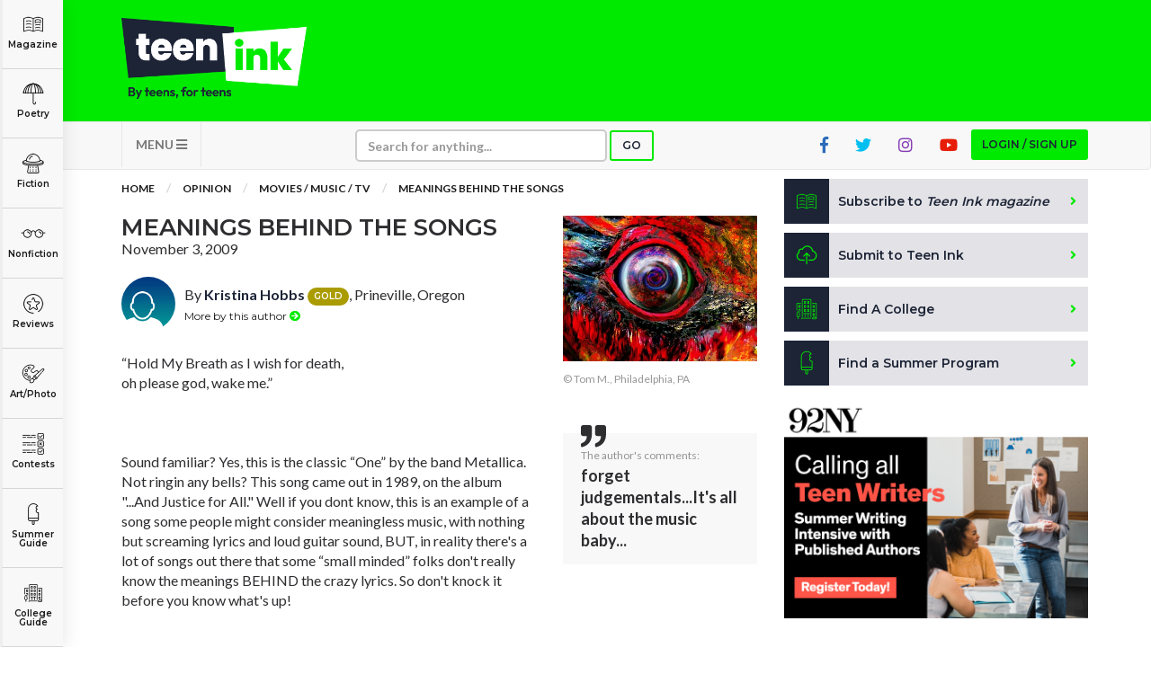

--- FILE ---
content_type: text/html; charset=utf-8
request_url: https://www.google.com/recaptcha/api2/aframe
body_size: -86
content:
<!DOCTYPE HTML><html><head><meta http-equiv="content-type" content="text/html; charset=UTF-8"></head><body><script nonce="wyeXpL9Ns22mMf2ORd7jUA">/** Anti-fraud and anti-abuse applications only. See google.com/recaptcha */ try{var clients={'sodar':'https://pagead2.googlesyndication.com/pagead/sodar?'};window.addEventListener("message",function(a){try{if(a.source===window.parent){var b=JSON.parse(a.data);var c=clients[b['id']];if(c){var d=document.createElement('img');d.src=c+b['params']+'&rc='+(localStorage.getItem("rc::a")?sessionStorage.getItem("rc::b"):"");window.document.body.appendChild(d);sessionStorage.setItem("rc::e",parseInt(sessionStorage.getItem("rc::e")||0)+1);localStorage.setItem("rc::h",'1768917410658');}}}catch(b){}});window.parent.postMessage("_grecaptcha_ready", "*");}catch(b){}</script></body></html>

--- FILE ---
content_type: application/javascript; charset=utf-8
request_url: http://stats.teenink.com/js/vendor.js
body_size: 228641
content:
function _possibleConstructorReturn(t,e){if(!t)throw new ReferenceError("this hasn't been initialised - super() hasn't been called");return!e||"object"!=typeof e&&"function"!=typeof e?t:e}function _inherits(t,e){if("function"!=typeof e&&null!==e)throw new TypeError("Super expression must either be null or a function, not "+typeof e);t.prototype=Object.create(e&&e.prototype,{constructor:{value:t,enumerable:!1,writable:!0,configurable:!0}}),e&&(Object.setPrototypeOf?Object.setPrototypeOf(t,e):t.__proto__=e)}function _classCallCheck(t,e){if(!(t instanceof e))throw new TypeError("Cannot call a class as a function")}function __guard__(t,e){return void 0!==t&&null!==t?e(t):void 0}function __guardMethod__(t,e,i){return void 0!==t&&null!==t&&"function"==typeof t[e]?i(t,e):void 0}if(function(t,e){"object"==typeof module&&"object"==typeof module.exports?module.exports=t.document?e(t,!0):function(t){if(!t.document)throw new Error("jQuery requires a window with a document");return e(t)}:e(t)}("undefined"!=typeof window?window:this,function(t,e){function i(t){var e="length"in t&&t.length,i=J.type(t);return"function"!==i&&!J.isWindow(t)&&(!(1!==t.nodeType||!e)||("array"===i||0===e||"number"==typeof e&&e>0&&e-1 in t))}function n(t,e,i){if(J.isFunction(e))return J.grep(t,function(t,n){return!!e.call(t,n,t)!==i});if(e.nodeType)return J.grep(t,function(t){return t===e!==i});if("string"==typeof e){if(at.test(e))return J.filter(e,t,i);e=J.filter(e,t)}return J.grep(t,function(t){return Q.call(e,t)>=0!==i})}function s(t,e){for(;(t=t[e])&&1!==t.nodeType;);return t}function o(t){var e=pt[t]={};return J.each(t.match(dt)||[],function(t,i){e[i]=!0}),e}function r(){Z.removeEventListener("DOMContentLoaded",r,!1),t.removeEventListener("load",r,!1),J.ready()}function a(){Object.defineProperty(this.cache={},0,{get:function(){return{}}}),this.expando=J.expando+a.uid++}function l(t,e,i){var n;if(void 0===i&&1===t.nodeType)if(n="data-"+e.replace(bt,"-$1").toLowerCase(),"string"==typeof(i=t.getAttribute(n))){try{i="true"===i||"false"!==i&&("null"===i?null:+i+""===i?+i:yt.test(i)?J.parseJSON(i):i)}catch(t){}vt.set(t,e,i)}else i=void 0;return i}function u(){return!0}function c(){return!1}function h(){try{return Z.activeElement}catch(t){}}function d(t,e){return J.nodeName(t,"table")&&J.nodeName(11!==e.nodeType?e:e.firstChild,"tr")?t.getElementsByTagName("tbody")[0]||t.appendChild(t.ownerDocument.createElement("tbody")):t}function p(t){return t.type=(null!==t.getAttribute("type"))+"/"+t.type,t}function f(t){var e=Ot.exec(t.type);return e?t.type=e[1]:t.removeAttribute("type"),t}function g(t,e){for(var i=0,n=t.length;n>i;i++)mt.set(t[i],"globalEval",!e||mt.get(e[i],"globalEval"))}function m(t,e){var i,n,s,o,r,a,l,u;if(1===e.nodeType){if(mt.hasData(t)&&(o=mt.access(t),r=mt.set(e,o),u=o.events)){delete r.handle,r.events={};for(s in u)for(i=0,n=u[s].length;n>i;i++)J.event.add(e,s,u[s][i])}vt.hasData(t)&&(a=vt.access(t),l=J.extend({},a),vt.set(e,l))}}function v(t,e){var i=t.getElementsByTagName?t.getElementsByTagName(e||"*"):t.querySelectorAll?t.querySelectorAll(e||"*"):[];return void 0===e||e&&J.nodeName(t,e)?J.merge([t],i):i}function y(t,e){var i=e.nodeName.toLowerCase();"input"===i&&_t.test(t.type)?e.checked=t.checked:("input"===i||"textarea"===i)&&(e.defaultValue=t.defaultValue)}function b(e,i){var n,s=J(i.createElement(e)).appendTo(i.body),o=t.getDefaultComputedStyle&&(n=t.getDefaultComputedStyle(s[0]))?n.display:J.css(s[0],"display");return s.detach(),o}function w(t){var e=Z,i=Mt[t];return i||(i=b(t,e),"none"!==i&&i||(Rt=(Rt||J("<iframe frameborder='0' width='0' height='0'/>")).appendTo(e.documentElement),e=Rt[0].contentDocument,e.write(),e.close(),i=b(t,e),Rt.detach()),Mt[t]=i),i}function x(t,e,i){var n,s,o,r,a=t.style;return i=i||Ht(t),i&&(r=i.getPropertyValue(e)||i[e]),i&&(""!==r||J.contains(t.ownerDocument,t)||(r=J.style(t,e)),qt.test(r)&&Pt.test(e)&&(n=a.width,s=a.minWidth,o=a.maxWidth,a.minWidth=a.maxWidth=a.width=r,r=i.width,a.width=n,a.minWidth=s,a.maxWidth=o)),void 0!==r?r+"":r}function C(t,e){return{get:function(){return t()?void delete this.get:(this.get=e).apply(this,arguments)}}}function _(t,e){if(e in t)return e;for(var i=e[0].toUpperCase()+e.slice(1),n=e,s=Vt.length;s--;)if((e=Vt[s]+i)in t)return e;return n}function k(t,e,i){var n=Wt.exec(e);return n?Math.max(0,n[1]-(i||0))+(n[2]||"px"):e}function T(t,e,i,n,s){for(var o=i===(n?"border":"content")?4:"width"===e?1:0,r=0;4>o;o+=2)"margin"===i&&(r+=J.css(t,i+xt[o],!0,s)),n?("content"===i&&(r-=J.css(t,"padding"+xt[o],!0,s)),"margin"!==i&&(r-=J.css(t,"border"+xt[o]+"Width",!0,s))):(r+=J.css(t,"padding"+xt[o],!0,s),"padding"!==i&&(r+=J.css(t,"border"+xt[o]+"Width",!0,s)));return r}function E(t,e,i){var n=!0,s="width"===e?t.offsetWidth:t.offsetHeight,o=Ht(t),r="border-box"===J.css(t,"boxSizing",!1,o);if(0>=s||null==s){if(s=x(t,e,o),(0>s||null==s)&&(s=t.style[e]),qt.test(s))return s;n=r&&(G.boxSizingReliable()||s===t.style[e]),s=parseFloat(s)||0}return s+T(t,e,i||(r?"border":"content"),n,o)+"px"}function S(t,e){for(var i,n,s,o=[],r=0,a=t.length;a>r;r++)n=t[r],n.style&&(o[r]=mt.get(n,"olddisplay"),i=n.style.display,e?(o[r]||"none"!==i||(n.style.display=""),""===n.style.display&&Ct(n)&&(o[r]=mt.access(n,"olddisplay",w(n.nodeName)))):(s=Ct(n),"none"===i&&s||mt.set(n,"olddisplay",s?i:J.css(n,"display"))));for(r=0;a>r;r++)n=t[r],n.style&&(e&&"none"!==n.style.display&&""!==n.style.display||(n.style.display=e?o[r]||"":"none"));return t}function $(t,e,i,n,s){return new $.prototype.init(t,e,i,n,s)}function D(){return setTimeout(function(){Yt=void 0}),Yt=J.now()}function A(t,e){var i,n=0,s={height:t};for(e=e?1:0;4>n;n+=2-e)i=xt[n],s["margin"+i]=s["padding"+i]=t;return e&&(s.opacity=s.width=t),s}function N(t,e,i){for(var n,s=(ee[e]||[]).concat(ee["*"]),o=0,r=s.length;r>o;o++)if(n=s[o].call(i,e,t))return n}function F(t,e,i){var n,s,o,r,a,l,u,c=this,h={},d=t.style,p=t.nodeType&&Ct(t),f=mt.get(t,"fxshow");i.queue||(a=J._queueHooks(t,"fx"),null==a.unqueued&&(a.unqueued=0,l=a.empty.fire,a.empty.fire=function(){a.unqueued||l()}),a.unqueued++,c.always(function(){c.always(function(){a.unqueued--,J.queue(t,"fx").length||a.empty.fire()})})),1===t.nodeType&&("height"in e||"width"in e)&&(i.overflow=[d.overflow,d.overflowX,d.overflowY],u=J.css(t,"display"),"inline"===("none"===u?mt.get(t,"olddisplay")||w(t.nodeName):u)&&"none"===J.css(t,"float")&&(d.display="inline-block")),i.overflow&&(d.overflow="hidden",c.always(function(){d.overflow=i.overflow[0],d.overflowX=i.overflow[1],d.overflowY=i.overflow[2]}));for(n in e)if(s=e[n],Zt.exec(s)){if(delete e[n],o=o||"toggle"===s,s===(p?"hide":"show")){if("show"!==s||!f||void 0===f[n])continue;p=!0}h[n]=f&&f[n]||J.style(t,n)}else u=void 0;if(J.isEmptyObject(h))"inline"===("none"===u?w(t.nodeName):u)&&(d.display=u);else{f?"hidden"in f&&(p=f.hidden):f=mt.access(t,"fxshow",{}),o&&(f.hidden=!p),p?J(t).show():c.done(function(){J(t).hide()}),c.done(function(){var e;mt.remove(t,"fxshow");for(e in h)J.style(t,e,h[e])});for(n in h)r=N(p?f[n]:0,n,c),n in f||(f[n]=r.start,p&&(r.end=r.start,r.start="width"===n||"height"===n?1:0))}}function z(t,e){var i,n,s,o,r;for(i in t)if(n=J.camelCase(i),s=e[n],o=t[i],J.isArray(o)&&(s=o[1],o=t[i]=o[0]),i!==n&&(t[n]=o,delete t[i]),(r=J.cssHooks[n])&&"expand"in r){o=r.expand(o),delete t[n];for(i in o)i in t||(t[i]=o[i],e[i]=s)}else e[n]=s}function L(t,e,i){var n,s,o=0,r=te.length,a=J.Deferred().always(function(){delete l.elem}),l=function(){if(s)return!1;for(var e=Yt||D(),i=Math.max(0,u.startTime+u.duration-e),n=i/u.duration||0,o=1-n,r=0,l=u.tweens.length;l>r;r++)u.tweens[r].run(o);return a.notifyWith(t,[u,o,i]),1>o&&l?i:(a.resolveWith(t,[u]),!1)},u=a.promise({elem:t,props:J.extend({},e),opts:J.extend(!0,{specialEasing:{}},i),originalProperties:e,originalOptions:i,startTime:Yt||D(),duration:i.duration,tweens:[],createTween:function(e,i){var n=J.Tween(t,u.opts,e,i,u.opts.specialEasing[e]||u.opts.easing);return u.tweens.push(n),n},stop:function(e){var i=0,n=e?u.tweens.length:0;if(s)return this;for(s=!0;n>i;i++)u.tweens[i].run(1);return e?a.resolveWith(t,[u,e]):a.rejectWith(t,[u,e]),this}}),c=u.props;for(z(c,u.opts.specialEasing);r>o;o++)if(n=te[o].call(u,t,c,u.opts))return n;return J.map(c,N,u),J.isFunction(u.opts.start)&&u.opts.start.call(t,u),J.fx.timer(J.extend(l,{elem:t,anim:u,queue:u.opts.queue})),u.progress(u.opts.progress).done(u.opts.done,u.opts.complete).fail(u.opts.fail).always(u.opts.always)}function O(t){return function(e,i){"string"!=typeof e&&(i=e,e="*");var n,s=0,o=e.toLowerCase().match(dt)||[];if(J.isFunction(i))for(;n=o[s++];)"+"===n[0]?(n=n.slice(1)||"*",(t[n]=t[n]||[]).unshift(i)):(t[n]=t[n]||[]).push(i)}}function I(t,e,i,n){function s(a){var l;return o[a]=!0,J.each(t[a]||[],function(t,a){var u=a(e,i,n);return"string"!=typeof u||r||o[u]?r?!(l=u):void 0:(e.dataTypes.unshift(u),s(u),!1)}),l}var o={},r=t===ve;return s(e.dataTypes[0])||!o["*"]&&s("*")}function j(t,e){var i,n,s=J.ajaxSettings.flatOptions||{};for(i in e)void 0!==e[i]&&((s[i]?t:n||(n={}))[i]=e[i]);return n&&J.extend(!0,t,n),t}function R(t,e,i){for(var n,s,o,r,a=t.contents,l=t.dataTypes;"*"===l[0];)l.shift(),void 0===n&&(n=t.mimeType||e.getResponseHeader("Content-Type"));if(n)for(s in a)if(a[s]&&a[s].test(n)){l.unshift(s);break}if(l[0]in i)o=l[0];else{for(s in i){if(!l[0]||t.converters[s+" "+l[0]]){o=s;break}r||(r=s)}o=o||r}return o?(o!==l[0]&&l.unshift(o),i[o]):void 0}function M(t,e,i,n){var s,o,r,a,l,u={},c=t.dataTypes.slice();if(c[1])for(r in t.converters)u[r.toLowerCase()]=t.converters[r];for(o=c.shift();o;)if(t.responseFields[o]&&(i[t.responseFields[o]]=e),!l&&n&&t.dataFilter&&(e=t.dataFilter(e,t.dataType)),l=o,o=c.shift())if("*"===o)o=l;else if("*"!==l&&l!==o){if(!(r=u[l+" "+o]||u["* "+o]))for(s in u)if(a=s.split(" "),a[1]===o&&(r=u[l+" "+a[0]]||u["* "+a[0]])){!0===r?r=u[s]:!0!==u[s]&&(o=a[0],c.unshift(a[1]));break}if(!0!==r)if(r&&t.throws)e=r(e);else try{e=r(e)}catch(t){return{state:"parsererror",error:r?t:"No conversion from "+l+" to "+o}}}return{state:"success",data:e}}function P(t,e,i,n){var s;if(J.isArray(e))J.each(e,function(e,s){i||Ce.test(t)?n(t,s):P(t+"["+("object"==typeof s?e:"")+"]",s,i,n)});else if(i||"object"!==J.type(e))n(t,e);else for(s in e)P(t+"["+s+"]",e[s],i,n)}function q(t){return J.isWindow(t)?t:9===t.nodeType&&t.defaultView}var H=[],U=H.slice,W=H.concat,B=H.push,Q=H.indexOf,X={},V=X.toString,Y=X.hasOwnProperty,G={},Z=t.document,K="2.1.4",J=function(t,e){return new J.fn.init(t,e)},tt=/^[\s\uFEFF\xA0]+|[\s\uFEFF\xA0]+$/g,et=/^-ms-/,it=/-([\da-z])/gi,nt=function(t,e){return e.toUpperCase()};J.fn=J.prototype={jquery:K,constructor:J,selector:"",length:0,toArray:function(){return U.call(this)},get:function(t){return null!=t?0>t?this[t+this.length]:this[t]:U.call(this)},pushStack:function(t){var e=J.merge(this.constructor(),t);return e.prevObject=this,e.context=this.context,e},each:function(t,e){return J.each(this,t,e)},map:function(t){return this.pushStack(J.map(this,function(e,i){return t.call(e,i,e)}))},slice:function(){return this.pushStack(U.apply(this,arguments))},first:function(){return this.eq(0)},last:function(){return this.eq(-1)},eq:function(t){var e=this.length,i=+t+(0>t?e:0);return this.pushStack(i>=0&&e>i?[this[i]]:[])},end:function(){return this.prevObject||this.constructor(null)},push:B,sort:H.sort,splice:H.splice},J.extend=J.fn.extend=function(){var t,e,i,n,s,o,r=arguments[0]||{},a=1,l=arguments.length,u=!1;for("boolean"==typeof r&&(u=r,r=arguments[a]||{},a++),"object"==typeof r||J.isFunction(r)||(r={}),a===l&&(r=this,a--);l>a;a++)if(null!=(t=arguments[a]))for(e in t)i=r[e],n=t[e],r!==n&&(u&&n&&(J.isPlainObject(n)||(s=J.isArray(n)))?(s?(s=!1,o=i&&J.isArray(i)?i:[]):o=i&&J.isPlainObject(i)?i:{},r[e]=J.extend(u,o,n)):void 0!==n&&(r[e]=n));return r},J.extend({expando:"jQuery"+(K+Math.random()).replace(/\D/g,""),isReady:!0,error:function(t){throw new Error(t)},noop:function(){},isFunction:function(t){return"function"===J.type(t)},isArray:Array.isArray,isWindow:function(t){return null!=t&&t===t.window},isNumeric:function(t){return!J.isArray(t)&&t-parseFloat(t)+1>=0},isPlainObject:function(t){return"object"===J.type(t)&&!t.nodeType&&!J.isWindow(t)&&!(t.constructor&&!Y.call(t.constructor.prototype,"isPrototypeOf"))},isEmptyObject:function(t){var e;for(e in t)return!1;return!0},type:function(t){return null==t?t+"":"object"==typeof t||"function"==typeof t?X[V.call(t)]||"object":typeof t},globalEval:function(t){var e,i=eval;(t=J.trim(t))&&(1===t.indexOf("use strict")?(e=Z.createElement("script"),e.text=t,Z.head.appendChild(e).parentNode.removeChild(e)):i(t))},camelCase:function(t){return t.replace(et,"ms-").replace(it,nt)},nodeName:function(t,e){return t.nodeName&&t.nodeName.toLowerCase()===e.toLowerCase()},each:function(t,e,n){var s=0,o=t.length,r=i(t);if(n){if(r)for(;o>s&&!1!==e.apply(t[s],n);s++);else for(s in t)if(!1===e.apply(t[s],n))break}else if(r)for(;o>s&&!1!==e.call(t[s],s,t[s]);s++);else for(s in t)if(!1===e.call(t[s],s,t[s]))break;return t},trim:function(t){return null==t?"":(t+"").replace(tt,"")},makeArray:function(t,e){var n=e||[];return null!=t&&(i(Object(t))?J.merge(n,"string"==typeof t?[t]:t):B.call(n,t)),n},inArray:function(t,e,i){return null==e?-1:Q.call(e,t,i)},merge:function(t,e){for(var i=+e.length,n=0,s=t.length;i>n;n++)t[s++]=e[n];return t.length=s,t},grep:function(t,e,i){for(var n=[],s=0,o=t.length,r=!i;o>s;s++)!e(t[s],s)!==r&&n.push(t[s]);return n},map:function(t,e,n){var s,o=0,r=t.length,a=i(t),l=[];if(a)for(;r>o;o++)null!=(s=e(t[o],o,n))&&l.push(s);else for(o in t)null!=(s=e(t[o],o,n))&&l.push(s);return W.apply([],l)},guid:1,proxy:function(t,e){var i,n,s;return"string"==typeof e&&(i=t[e],e=t,t=i),J.isFunction(t)?(n=U.call(arguments,2),s=function(){return t.apply(e||this,n.concat(U.call(arguments)))},s.guid=t.guid=t.guid||J.guid++,s):void 0},now:Date.now,support:G}),J.each("Boolean Number String Function Array Date RegExp Object Error".split(" "),function(t,e){X["[object "+e+"]"]=e.toLowerCase()});var st=function(t){function e(t,e,i,n){var s,o,r,a,u,h,d,p,f,g;if((e?e.ownerDocument||e:R)!==A&&D(e),e=e||A,i=i||[],a=e.nodeType,"string"!=typeof t||!t||1!==a&&9!==a&&11!==a)return i;if(!n&&F){if(11!==a&&(s=mt.exec(t)))if(r=s[1]){if(9===a){if(!(o=e.getElementById(r))||!o.parentNode)return i;if(o.id===r)return i.push(o),i}else if(e.ownerDocument&&(o=e.ownerDocument.getElementById(r))&&I(e,o)&&o.id===r)return i.push(o),i}else{if(s[2])return G.apply(i,e.getElementsByTagName(t)),i;if((r=s[3])&&b.getElementsByClassName)return G.apply(i,e.getElementsByClassName(r)),i}if(b.qsa&&(!z||!z.test(t))){if(p=d=j,f=e,g=1!==a&&t,1===a&&"object"!==e.nodeName.toLowerCase()){for(h=_(t),(d=e.getAttribute("id"))?p=d.replace(yt,"\\$&"):e.setAttribute("id",p),p="[id='"+p+"'] ",u=h.length;u--;)h[u]=p+c(h[u]);f=vt.test(t)&&l(e.parentNode)||e,g=h.join(",")}if(g)try{return G.apply(i,f.querySelectorAll(g)),i}catch(t){}finally{d||e.removeAttribute("id")}}}return T(t.replace(rt,"$1"),e,i,n)}function i(){function t(i,n){return e.push(i+" ")>w.cacheLength&&delete t[e.shift()],t[i+" "]=n}var e=[];return t}function n(t){return t[j]=!0,t}function s(t){var e=A.createElement("div");try{return!!t(e)}catch(t){return!1}finally{e.parentNode&&e.parentNode.removeChild(e),e=null}}function o(t,e){for(var i=t.split("|"),n=t.length;n--;)w.attrHandle[i[n]]=e}function r(t,e){var i=e&&t,n=i&&1===t.nodeType&&1===e.nodeType&&(~e.sourceIndex||B)-(~t.sourceIndex||B);if(n)return n;if(i)for(;i=i.nextSibling;)if(i===e)return-1;return t?1:-1}function a(t){return n(function(e){return e=+e,n(function(i,n){for(var s,o=t([],i.length,e),r=o.length;r--;)i[s=o[r]]&&(i[s]=!(n[s]=i[s]))})})}function l(t){return t&&void 0!==t.getElementsByTagName&&t}function u(){}function c(t){for(var e=0,i=t.length,n="";i>e;e++)n+=t[e].value;return n}function h(t,e,i){var n=e.dir,s=i&&"parentNode"===n,o=P++;return e.first?function(e,i,o){for(;e=e[n];)if(1===e.nodeType||s)return t(e,i,o)}:function(e,i,r){var a,l,u=[M,o];if(r){for(;e=e[n];)if((1===e.nodeType||s)&&t(e,i,r))return!0}else for(;e=e[n];)if(1===e.nodeType||s){if(l=e[j]||(e[j]={}),(a=l[n])&&a[0]===M&&a[1]===o)return u[2]=a[2];if(l[n]=u,u[2]=t(e,i,r))return!0}}}function d(t){return t.length>1?function(e,i,n){for(var s=t.length;s--;)if(!t[s](e,i,n))return!1;return!0}:t[0]}function p(t,i,n){for(var s=0,o=i.length;o>s;s++)e(t,i[s],n);return n}function f(t,e,i,n,s){for(var o,r=[],a=0,l=t.length,u=null!=e;l>a;a++)(o=t[a])&&(!i||i(o,n,s))&&(r.push(o),u&&e.push(a));return r}function g(t,e,i,s,o,r){return s&&!s[j]&&(s=g(s)),o&&!o[j]&&(o=g(o,r)),n(function(n,r,a,l){var u,c,h,d=[],g=[],m=r.length,v=n||p(e||"*",a.nodeType?[a]:a,[]),y=!t||!n&&e?v:f(v,d,t,a,l),b=i?o||(n?t:m||s)?[]:r:y;if(i&&i(y,b,a,l),s)for(u=f(b,g),s(u,[],a,l),c=u.length;c--;)(h=u[c])&&(b[g[c]]=!(y[g[c]]=h));if(n){if(o||t){if(o){for(u=[],c=b.length;c--;)(h=b[c])&&u.push(y[c]=h);o(null,b=[],u,l)}for(c=b.length;c--;)(h=b[c])&&(u=o?K(n,h):d[c])>-1&&(n[u]=!(r[u]=h))}}else b=f(b===r?b.splice(m,b.length):b),o?o(null,r,b,l):G.apply(r,b)})}function m(t){for(var e,i,n,s=t.length,o=w.relative[t[0].type],r=o||w.relative[" "],a=o?1:0,l=h(function(t){return t===e},r,!0),u=h(function(t){return K(e,t)>-1},r,!0),p=[function(t,i,n){var s=!o&&(n||i!==E)||((e=i).nodeType?l(t,i,n):u(t,i,n));return e=null,s}];s>a;a++)if(i=w.relative[t[a].type])p=[h(d(p),i)];else{if(i=w.filter[t[a].type].apply(null,t[a].matches),i[j]){for(n=++a;s>n&&!w.relative[t[n].type];n++);return g(a>1&&d(p),a>1&&c(t.slice(0,a-1).concat({value:" "===t[a-2].type?"*":""})).replace(rt,"$1"),i,n>a&&m(t.slice(a,n)),s>n&&m(t=t.slice(n)),s>n&&c(t))}p.push(i)}return d(p)}function v(t,i){var s=i.length>0,o=t.length>0,r=function(n,r,a,l,u){var c,h,d,p=0,g="0",m=n&&[],v=[],y=E,b=n||o&&w.find.TAG("*",u),x=M+=null==y?1:Math.random()||.1,C=b.length;for(u&&(E=r!==A&&r);g!==C&&null!=(c=b[g]);g++){if(o&&c){for(h=0;d=t[h++];)if(d(c,r,a)){l.push(c);break}u&&(M=x)}s&&((c=!d&&c)&&p--,n&&m.push(c))}if(p+=g,s&&g!==p){for(h=0;d=i[h++];)d(m,v,r,a);if(n){if(p>0)for(;g--;)m[g]||v[g]||(v[g]=V.call(l));v=f(v)}G.apply(l,v),u&&!n&&v.length>0&&p+i.length>1&&e.uniqueSort(l)}return u&&(M=x,E=y),m};return s?n(r):r}var y,b,w,x,C,_,k,T,E,S,$,D,A,N,F,z,L,O,I,j="sizzle"+1*new Date,R=t.document,M=0,P=0,q=i(),H=i(),U=i(),W=function(t,e){return t===e&&($=!0),0},B=1<<31,Q={}.hasOwnProperty,X=[],V=X.pop,Y=X.push,G=X.push,Z=X.slice,K=function(t,e){for(var i=0,n=t.length;n>i;i++)if(t[i]===e)return i;return-1},J="checked|selected|async|autofocus|autoplay|controls|defer|disabled|hidden|ismap|loop|multiple|open|readonly|required|scoped",tt="[\\x20\\t\\r\\n\\f]",et="(?:\\\\.|[\\w-]|[^\\x00-\\xa0])+",it=et.replace("w","w#"),nt="\\["+tt+"*("+et+")(?:"+tt+"*([*^$|!~]?=)"+tt+"*(?:'((?:\\\\.|[^\\\\'])*)'|\"((?:\\\\.|[^\\\\\"])*)\"|("+it+"))|)"+tt+"*\\]",st=":("+et+")(?:\\((('((?:\\\\.|[^\\\\'])*)'|\"((?:\\\\.|[^\\\\\"])*)\")|((?:\\\\.|[^\\\\()[\\]]|"+nt+")*)|.*)\\)|)",ot=new RegExp(tt+"+","g"),rt=new RegExp("^"+tt+"+|((?:^|[^\\\\])(?:\\\\.)*)"+tt+"+$","g"),at=new RegExp("^"+tt+"*,"+tt+"*"),lt=new RegExp("^"+tt+"*([>+~]|"+tt+")"+tt+"*"),ut=new RegExp("="+tt+"*([^\\]'\"]*?)"+tt+"*\\]","g"),ct=new RegExp(st),ht=new RegExp("^"+it+"$"),dt={ID:new RegExp("^#("+et+")"),CLASS:new RegExp("^\\.("+et+")"),TAG:new RegExp("^("+et.replace("w","w*")+")"),ATTR:new RegExp("^"+nt),PSEUDO:new RegExp("^"+st),CHILD:new RegExp("^:(only|first|last|nth|nth-last)-(child|of-type)(?:\\("+tt+"*(even|odd|(([+-]|)(\\d*)n|)"+tt+"*(?:([+-]|)"+tt+"*(\\d+)|))"+tt+"*\\)|)","i"),bool:new RegExp("^(?:"+J+")$","i"),needsContext:new RegExp("^"+tt+"*[>+~]|:(even|odd|eq|gt|lt|nth|first|last)(?:\\("+tt+"*((?:-\\d)?\\d*)"+tt+"*\\)|)(?=[^-]|$)","i")},pt=/^(?:input|select|textarea|button)$/i,ft=/^h\d$/i,gt=/^[^{]+\{\s*\[native \w/,mt=/^(?:#([\w-]+)|(\w+)|\.([\w-]+))$/,vt=/[+~]/,yt=/'|\\/g,bt=new RegExp("\\\\([\\da-f]{1,6}"+tt+"?|("+tt+")|.)","ig"),wt=function(t,e,i){var n="0x"+e-65536;return n!==n||i?e:0>n?String.fromCharCode(n+65536):String.fromCharCode(n>>10|55296,1023&n|56320)},xt=function(){D()};try{G.apply(X=Z.call(R.childNodes),R.childNodes),X[R.childNodes.length].nodeType}catch(t){G={apply:X.length?function(t,e){Y.apply(t,Z.call(e))}:function(t,e){for(var i=t.length,n=0;t[i++]=e[n++];);t.length=i-1}}}b=e.support={},C=e.isXML=function(t){var e=t&&(t.ownerDocument||t).documentElement;return!!e&&"HTML"!==e.nodeName},D=e.setDocument=function(t){var e,i,n=t?t.ownerDocument||t:R;return n!==A&&9===n.nodeType&&n.documentElement?(A=n,N=n.documentElement,i=n.defaultView,i&&i!==i.top&&(i.addEventListener?i.addEventListener("unload",xt,!1):i.attachEvent&&i.attachEvent("onunload",xt)),F=!C(n),b.attributes=s(function(t){return t.className="i",!t.getAttribute("className")}),b.getElementsByTagName=s(function(t){return t.appendChild(n.createComment("")),!t.getElementsByTagName("*").length}),b.getElementsByClassName=gt.test(n.getElementsByClassName),b.getById=s(function(t){return N.appendChild(t).id=j,!n.getElementsByName||!n.getElementsByName(j).length}),b.getById?(w.find.ID=function(t,e){if(void 0!==e.getElementById&&F){var i=e.getElementById(t);return i&&i.parentNode?[i]:[]}},w.filter.ID=function(t){var e=t.replace(bt,wt);return function(t){return t.getAttribute("id")===e}}):(delete w.find.ID,w.filter.ID=function(t){var e=t.replace(bt,wt);return function(t){var i=void 0!==t.getAttributeNode&&t.getAttributeNode("id");return i&&i.value===e}}),w.find.TAG=b.getElementsByTagName?function(t,e){return void 0!==e.getElementsByTagName?e.getElementsByTagName(t):b.qsa?e.querySelectorAll(t):void 0}:function(t,e){var i,n=[],s=0,o=e.getElementsByTagName(t);if("*"===t){for(;i=o[s++];)1===i.nodeType&&n.push(i);return n}return o},w.find.CLASS=b.getElementsByClassName&&function(t,e){return F?e.getElementsByClassName(t):void 0},L=[],z=[],(b.qsa=gt.test(n.querySelectorAll))&&(s(function(t){N.appendChild(t).innerHTML="<a id='"+j+"'></a><select id='"+j+"-\f]' msallowcapture=''><option selected=''></option></select>",t.querySelectorAll("[msallowcapture^='']").length&&z.push("[*^$]="+tt+"*(?:''|\"\")"),t.querySelectorAll("[selected]").length||z.push("\\["+tt+"*(?:value|"+J+")"),t.querySelectorAll("[id~="+j+"-]").length||z.push("~="),t.querySelectorAll(":checked").length||z.push(":checked"),t.querySelectorAll("a#"+j+"+*").length||z.push(".#.+[+~]")}),s(function(t){var e=n.createElement("input");e.setAttribute("type","hidden"),t.appendChild(e).setAttribute("name","D"),t.querySelectorAll("[name=d]").length&&z.push("name"+tt+"*[*^$|!~]?="),t.querySelectorAll(":enabled").length||z.push(":enabled",":disabled"),t.querySelectorAll("*,:x"),z.push(",.*:")})),(b.matchesSelector=gt.test(O=N.matches||N.webkitMatchesSelector||N.mozMatchesSelector||N.oMatchesSelector||N.msMatchesSelector))&&s(function(t){b.disconnectedMatch=O.call(t,"div"),O.call(t,"[s!='']:x"),L.push("!=",st)}),z=z.length&&new RegExp(z.join("|")),L=L.length&&new RegExp(L.join("|")),e=gt.test(N.compareDocumentPosition),I=e||gt.test(N.contains)?function(t,e){var i=9===t.nodeType?t.documentElement:t,n=e&&e.parentNode;return t===n||!(!n||1!==n.nodeType||!(i.contains?i.contains(n):t.compareDocumentPosition&&16&t.compareDocumentPosition(n)))}:function(t,e){if(e)for(;e=e.parentNode;)if(e===t)return!0;return!1},W=e?function(t,e){if(t===e)return $=!0,0;var i=!t.compareDocumentPosition-!e.compareDocumentPosition;return i||(i=(t.ownerDocument||t)===(e.ownerDocument||e)?t.compareDocumentPosition(e):1,1&i||!b.sortDetached&&e.compareDocumentPosition(t)===i?t===n||t.ownerDocument===R&&I(R,t)?-1:e===n||e.ownerDocument===R&&I(R,e)?1:S?K(S,t)-K(S,e):0:4&i?-1:1)}:function(t,e){if(t===e)return $=!0,0;var i,s=0,o=t.parentNode,a=e.parentNode,l=[t],u=[e];if(!o||!a)return t===n?-1:e===n?1:o?-1:a?1:S?K(S,t)-K(S,e):0;if(o===a)return r(t,e);for(i=t;i=i.parentNode;)l.unshift(i);for(i=e;i=i.parentNode;)u.unshift(i);for(;l[s]===u[s];)s++;return s?r(l[s],u[s]):l[s]===R?-1:u[s]===R?1:0},n):A},e.matches=function(t,i){return e(t,null,null,i)},e.matchesSelector=function(t,i){if((t.ownerDocument||t)!==A&&D(t),i=i.replace(ut,"='$1']"),!(!b.matchesSelector||!F||L&&L.test(i)||z&&z.test(i)))try{var n=O.call(t,i);if(n||b.disconnectedMatch||t.document&&11!==t.document.nodeType)return n}catch(t){}return e(i,A,null,[t]).length>0},e.contains=function(t,e){return(t.ownerDocument||t)!==A&&D(t),I(t,e)},e.attr=function(t,e){(t.ownerDocument||t)!==A&&D(t);var i=w.attrHandle[e.toLowerCase()],n=i&&Q.call(w.attrHandle,e.toLowerCase())?i(t,e,!F):void 0;return void 0!==n?n:b.attributes||!F?t.getAttribute(e):(n=t.getAttributeNode(e))&&n.specified?n.value:null},e.error=function(t){throw new Error("Syntax error, unrecognized expression: "+t)},e.uniqueSort=function(t){var e,i=[],n=0,s=0;if($=!b.detectDuplicates,S=!b.sortStable&&t.slice(0),t.sort(W),$){for(;e=t[s++];)e===t[s]&&(n=i.push(s));for(;n--;)t.splice(i[n],1)}return S=null,t},x=e.getText=function(t){var e,i="",n=0,s=t.nodeType;if(s){if(1===s||9===s||11===s){if("string"==typeof t.textContent)return t.textContent;for(t=t.firstChild;t;t=t.nextSibling)i+=x(t)}else if(3===s||4===s)return t.nodeValue}else for(;e=t[n++];)i+=x(e);return i},w=e.selectors={cacheLength:50,createPseudo:n,match:dt,attrHandle:{},find:{},relative:{">":{dir:"parentNode",first:!0}," ":{dir:"parentNode"},"+":{dir:"previousSibling",first:!0},"~":{dir:"previousSibling"}},preFilter:{ATTR:function(t){return t[1]=t[1].replace(bt,wt),t[3]=(t[3]||t[4]||t[5]||"").replace(bt,wt),"~="===t[2]&&(t[3]=" "+t[3]+" "),t.slice(0,4)},CHILD:function(t){return t[1]=t[1].toLowerCase(),"nth"===t[1].slice(0,3)?(t[3]||e.error(t[0]),t[4]=+(t[4]?t[5]+(t[6]||1):2*("even"===t[3]||"odd"===t[3])),t[5]=+(t[7]+t[8]||"odd"===t[3])):t[3]&&e.error(t[0]),t},PSEUDO:function(t){var e,i=!t[6]&&t[2];return dt.CHILD.test(t[0])?null:(t[3]?t[2]=t[4]||t[5]||"":i&&ct.test(i)&&(e=_(i,!0))&&(e=i.indexOf(")",i.length-e)-i.length)&&(t[0]=t[0].slice(0,e),t[2]=i.slice(0,e)),t.slice(0,3))}},filter:{TAG:function(t){var e=t.replace(bt,wt).toLowerCase();return"*"===t?function(){return!0}:function(t){return t.nodeName&&t.nodeName.toLowerCase()===e}},CLASS:function(t){var e=q[t+" "];return e||(e=new RegExp("(^|"+tt+")"+t+"("+tt+"|$)"))&&q(t,function(t){return e.test("string"==typeof t.className&&t.className||void 0!==t.getAttribute&&t.getAttribute("class")||"")})},ATTR:function(t,i,n){return function(s){var o=e.attr(s,t);return null==o?"!="===i:!i||(o+="","="===i?o===n:"!="===i?o!==n:"^="===i?n&&0===o.indexOf(n):"*="===i?n&&o.indexOf(n)>-1:"$="===i?n&&o.slice(-n.length)===n:"~="===i?(" "+o.replace(ot," ")+" ").indexOf(n)>-1:"|="===i&&(o===n||o.slice(0,n.length+1)===n+"-"))}},CHILD:function(t,e,i,n,s){var o="nth"!==t.slice(0,3),r="last"!==t.slice(-4),a="of-type"===e;return 1===n&&0===s?function(t){return!!t.parentNode}:function(e,i,l){var u,c,h,d,p,f,g=o!==r?"nextSibling":"previousSibling",m=e.parentNode,v=a&&e.nodeName.toLowerCase(),y=!l&&!a;if(m){if(o){for(;g;){for(h=e;h=h[g];)if(a?h.nodeName.toLowerCase()===v:1===h.nodeType)return!1;f=g="only"===t&&!f&&"nextSibling"}return!0}if(f=[r?m.firstChild:m.lastChild],r&&y){for(c=m[j]||(m[j]={}),u=c[t]||[],p=u[0]===M&&u[1],d=u[0]===M&&u[2],h=p&&m.childNodes[p];h=++p&&h&&h[g]||(d=p=0)||f.pop();)if(1===h.nodeType&&++d&&h===e){c[t]=[M,p,d];break}}else if(y&&(u=(e[j]||(e[j]={}))[t])&&u[0]===M)d=u[1];else for(;(h=++p&&h&&h[g]||(d=p=0)||f.pop())&&((a?h.nodeName.toLowerCase()!==v:1!==h.nodeType)||!++d||(y&&((h[j]||(h[j]={}))[t]=[M,d]),h!==e)););return(d-=s)===n||d%n==0&&d/n>=0}}},PSEUDO:function(t,i){var s,o=w.pseudos[t]||w.setFilters[t.toLowerCase()]||e.error("unsupported pseudo: "+t);return o[j]?o(i):o.length>1?(s=[t,t,"",i],w.setFilters.hasOwnProperty(t.toLowerCase())?n(function(t,e){for(var n,s=o(t,i),r=s.length;r--;)n=K(t,s[r]),t[n]=!(e[n]=s[r])}):function(t){return o(t,0,s)}):o}},pseudos:{not:n(function(t){var e=[],i=[],s=k(t.replace(rt,"$1"));return s[j]?n(function(t,e,i,n){for(var o,r=s(t,null,n,[]),a=t.length;a--;)(o=r[a])&&(t[a]=!(e[a]=o))}):function(t,n,o){return e[0]=t,s(e,null,o,i),e[0]=null,!i.pop()}}),has:n(function(t){return function(i){return e(t,i).length>0}}),contains:n(function(t){return t=t.replace(bt,wt),function(e){return(e.textContent||e.innerText||x(e)).indexOf(t)>-1}}),lang:n(function(t){return ht.test(t||"")||e.error("unsupported lang: "+t),t=t.replace(bt,wt).toLowerCase(),function(e){var i;do{if(i=F?e.lang:e.getAttribute("xml:lang")||e.getAttribute("lang"))return(i=i.toLowerCase())===t||0===i.indexOf(t+"-")}while((e=e.parentNode)&&1===e.nodeType);return!1}}),target:function(e){var i=t.location&&t.location.hash;return i&&i.slice(1)===e.id},root:function(t){return t===N},focus:function(t){return t===A.activeElement&&(!A.hasFocus||A.hasFocus())&&!!(t.type||t.href||~t.tabIndex)},enabled:function(t){return!1===t.disabled},disabled:function(t){return!0===t.disabled},checked:function(t){var e=t.nodeName.toLowerCase();return"input"===e&&!!t.checked||"option"===e&&!!t.selected},selected:function(t){return t.parentNode&&t.parentNode.selectedIndex,!0===t.selected},empty:function(t){for(t=t.firstChild;t;t=t.nextSibling)if(t.nodeType<6)return!1;return!0},parent:function(t){return!w.pseudos.empty(t)},header:function(t){return ft.test(t.nodeName)},input:function(t){return pt.test(t.nodeName)},button:function(t){var e=t.nodeName.toLowerCase();return"input"===e&&"button"===t.type||"button"===e},text:function(t){var e;return"input"===t.nodeName.toLowerCase()&&"text"===t.type&&(null==(e=t.getAttribute("type"))||"text"===e.toLowerCase())},first:a(function(){return[0]}),last:a(function(t,e){return[e-1]}),eq:a(function(t,e,i){return[0>i?i+e:i]}),even:a(function(t,e){for(var i=0;e>i;i+=2)t.push(i);return t}),odd:a(function(t,e){for(var i=1;e>i;i+=2)t.push(i);return t}),lt:a(function(t,e,i){for(var n=0>i?i+e:i;--n>=0;)t.push(n);return t}),gt:a(function(t,e,i){for(var n=0>i?i+e:i;++n<e;)t.push(n);return t})}},w.pseudos.nth=w.pseudos.eq;for(y in{radio:!0,checkbox:!0,file:!0,password:!0,image:!0})w.pseudos[y]=function(t){return function(e){return"input"===e.nodeName.toLowerCase()&&e.type===t}}(y);for(y in{submit:!0,reset:!0})w.pseudos[y]=function(t){return function(e){var i=e.nodeName.toLowerCase();return("input"===i||"button"===i)&&e.type===t}}(y);return u.prototype=w.filters=w.pseudos,w.setFilters=new u,_=e.tokenize=function(t,i){var n,s,o,r,a,l,u,c=H[t+" "];if(c)return i?0:c.slice(0);for(a=t,l=[],u=w.preFilter;a;){(!n||(s=at.exec(a)))&&(s&&(a=a.slice(s[0].length)||a),l.push(o=[])),n=!1,(s=lt.exec(a))&&(n=s.shift(),o.push({value:n,type:s[0].replace(rt," ")}),a=a.slice(n.length));for(r in w.filter)!(s=dt[r].exec(a))||u[r]&&!(s=u[r](s))||(n=s.shift(),o.push({value:n,type:r,matches:s}),a=a.slice(n.length));if(!n)break}return i?a.length:a?e.error(t):H(t,l).slice(0)},k=e.compile=function(t,e){var i,n=[],s=[],o=U[t+" "];if(!o){for(e||(e=_(t)),i=e.length;i--;)o=m(e[i]),o[j]?n.push(o):s.push(o);o=U(t,v(s,n)),o.selector=t}return o},T=e.select=function(t,e,i,n){var s,o,r,a,u,h="function"==typeof t&&t,d=!n&&_(t=h.selector||t);if(i=i||[],1===d.length){if(o=d[0]=d[0].slice(0),o.length>2&&"ID"===(r=o[0]).type&&b.getById&&9===e.nodeType&&F&&w.relative[o[1].type]){if(!(e=(w.find.ID(r.matches[0].replace(bt,wt),e)||[])[0]))return i;h&&(e=e.parentNode),t=t.slice(o.shift().value.length)}for(s=dt.needsContext.test(t)?0:o.length;s--&&(r=o[s],!w.relative[a=r.type]);)if((u=w.find[a])&&(n=u(r.matches[0].replace(bt,wt),vt.test(o[0].type)&&l(e.parentNode)||e))){if(o.splice(s,1),!(t=n.length&&c(o)))return G.apply(i,n),i;break}}return(h||k(t,d))(n,e,!F,i,vt.test(t)&&l(e.parentNode)||e),i},b.sortStable=j.split("").sort(W).join("")===j,b.detectDuplicates=!!$,D(),b.sortDetached=s(function(t){return 1&t.compareDocumentPosition(A.createElement("div"))}),s(function(t){return t.innerHTML="<a href='#'></a>","#"===t.firstChild.getAttribute("href")})||o("type|href|height|width",function(t,e,i){return i?void 0:t.getAttribute(e,"type"===e.toLowerCase()?1:2)}),b.attributes&&s(function(t){return t.innerHTML="<input/>",t.firstChild.setAttribute("value",""),""===t.firstChild.getAttribute("value")})||o("value",function(t,e,i){return i||"input"!==t.nodeName.toLowerCase()?void 0:t.defaultValue}),
s(function(t){return null==t.getAttribute("disabled")})||o(J,function(t,e,i){var n;return i?void 0:!0===t[e]?e.toLowerCase():(n=t.getAttributeNode(e))&&n.specified?n.value:null}),e}(t);J.find=st,J.expr=st.selectors,J.expr[":"]=J.expr.pseudos,J.unique=st.uniqueSort,J.text=st.getText,J.isXMLDoc=st.isXML,J.contains=st.contains;var ot=J.expr.match.needsContext,rt=/^<(\w+)\s*\/?>(?:<\/\1>|)$/,at=/^.[^:#\[\.,]*$/;J.filter=function(t,e,i){var n=e[0];return i&&(t=":not("+t+")"),1===e.length&&1===n.nodeType?J.find.matchesSelector(n,t)?[n]:[]:J.find.matches(t,J.grep(e,function(t){return 1===t.nodeType}))},J.fn.extend({find:function(t){var e,i=this.length,n=[],s=this;if("string"!=typeof t)return this.pushStack(J(t).filter(function(){for(e=0;i>e;e++)if(J.contains(s[e],this))return!0}));for(e=0;i>e;e++)J.find(t,s[e],n);return n=this.pushStack(i>1?J.unique(n):n),n.selector=this.selector?this.selector+" "+t:t,n},filter:function(t){return this.pushStack(n(this,t||[],!1))},not:function(t){return this.pushStack(n(this,t||[],!0))},is:function(t){return!!n(this,"string"==typeof t&&ot.test(t)?J(t):t||[],!1).length}});var lt,ut=/^(?:\s*(<[\w\W]+>)[^>]*|#([\w-]*))$/;(J.fn.init=function(t,e){var i,n;if(!t)return this;if("string"==typeof t){if(!(i="<"===t[0]&&">"===t[t.length-1]&&t.length>=3?[null,t,null]:ut.exec(t))||!i[1]&&e)return!e||e.jquery?(e||lt).find(t):this.constructor(e).find(t);if(i[1]){if(e=e instanceof J?e[0]:e,J.merge(this,J.parseHTML(i[1],e&&e.nodeType?e.ownerDocument||e:Z,!0)),rt.test(i[1])&&J.isPlainObject(e))for(i in e)J.isFunction(this[i])?this[i](e[i]):this.attr(i,e[i]);return this}return n=Z.getElementById(i[2]),n&&n.parentNode&&(this.length=1,this[0]=n),this.context=Z,this.selector=t,this}return t.nodeType?(this.context=this[0]=t,this.length=1,this):J.isFunction(t)?void 0!==lt.ready?lt.ready(t):t(J):(void 0!==t.selector&&(this.selector=t.selector,this.context=t.context),J.makeArray(t,this))}).prototype=J.fn,lt=J(Z);var ct=/^(?:parents|prev(?:Until|All))/,ht={children:!0,contents:!0,next:!0,prev:!0};J.extend({dir:function(t,e,i){for(var n=[],s=void 0!==i;(t=t[e])&&9!==t.nodeType;)if(1===t.nodeType){if(s&&J(t).is(i))break;n.push(t)}return n},sibling:function(t,e){for(var i=[];t;t=t.nextSibling)1===t.nodeType&&t!==e&&i.push(t);return i}}),J.fn.extend({has:function(t){var e=J(t,this),i=e.length;return this.filter(function(){for(var t=0;i>t;t++)if(J.contains(this,e[t]))return!0})},closest:function(t,e){for(var i,n=0,s=this.length,o=[],r=ot.test(t)||"string"!=typeof t?J(t,e||this.context):0;s>n;n++)for(i=this[n];i&&i!==e;i=i.parentNode)if(i.nodeType<11&&(r?r.index(i)>-1:1===i.nodeType&&J.find.matchesSelector(i,t))){o.push(i);break}return this.pushStack(o.length>1?J.unique(o):o)},index:function(t){return t?"string"==typeof t?Q.call(J(t),this[0]):Q.call(this,t.jquery?t[0]:t):this[0]&&this[0].parentNode?this.first().prevAll().length:-1},add:function(t,e){return this.pushStack(J.unique(J.merge(this.get(),J(t,e))))},addBack:function(t){return this.add(null==t?this.prevObject:this.prevObject.filter(t))}}),J.each({parent:function(t){var e=t.parentNode;return e&&11!==e.nodeType?e:null},parents:function(t){return J.dir(t,"parentNode")},parentsUntil:function(t,e,i){return J.dir(t,"parentNode",i)},next:function(t){return s(t,"nextSibling")},prev:function(t){return s(t,"previousSibling")},nextAll:function(t){return J.dir(t,"nextSibling")},prevAll:function(t){return J.dir(t,"previousSibling")},nextUntil:function(t,e,i){return J.dir(t,"nextSibling",i)},prevUntil:function(t,e,i){return J.dir(t,"previousSibling",i)},siblings:function(t){return J.sibling((t.parentNode||{}).firstChild,t)},children:function(t){return J.sibling(t.firstChild)},contents:function(t){return t.contentDocument||J.merge([],t.childNodes)}},function(t,e){J.fn[t]=function(i,n){var s=J.map(this,e,i);return"Until"!==t.slice(-5)&&(n=i),n&&"string"==typeof n&&(s=J.filter(n,s)),this.length>1&&(ht[t]||J.unique(s),ct.test(t)&&s.reverse()),this.pushStack(s)}});var dt=/\S+/g,pt={};J.Callbacks=function(t){t="string"==typeof t?pt[t]||o(t):J.extend({},t);var e,i,n,s,r,a,l=[],u=!t.once&&[],c=function(o){for(e=t.memory&&o,i=!0,a=s||0,s=0,r=l.length,n=!0;l&&r>a;a++)if(!1===l[a].apply(o[0],o[1])&&t.stopOnFalse){e=!1;break}n=!1,l&&(u?u.length&&c(u.shift()):e?l=[]:h.disable())},h={add:function(){if(l){var i=l.length;!function e(i){J.each(i,function(i,n){var s=J.type(n);"function"===s?t.unique&&h.has(n)||l.push(n):n&&n.length&&"string"!==s&&e(n)})}(arguments),n?r=l.length:e&&(s=i,c(e))}return this},remove:function(){return l&&J.each(arguments,function(t,e){for(var i;(i=J.inArray(e,l,i))>-1;)l.splice(i,1),n&&(r>=i&&r--,a>=i&&a--)}),this},has:function(t){return t?J.inArray(t,l)>-1:!(!l||!l.length)},empty:function(){return l=[],r=0,this},disable:function(){return l=u=e=void 0,this},disabled:function(){return!l},lock:function(){return u=void 0,e||h.disable(),this},locked:function(){return!u},fireWith:function(t,e){return!l||i&&!u||(e=e||[],e=[t,e.slice?e.slice():e],n?u.push(e):c(e)),this},fire:function(){return h.fireWith(this,arguments),this},fired:function(){return!!i}};return h},J.extend({Deferred:function(t){var e=[["resolve","done",J.Callbacks("once memory"),"resolved"],["reject","fail",J.Callbacks("once memory"),"rejected"],["notify","progress",J.Callbacks("memory")]],i="pending",n={state:function(){return i},always:function(){return s.done(arguments).fail(arguments),this},then:function(){var t=arguments;return J.Deferred(function(i){J.each(e,function(e,o){var r=J.isFunction(t[e])&&t[e];s[o[1]](function(){var t=r&&r.apply(this,arguments);t&&J.isFunction(t.promise)?t.promise().done(i.resolve).fail(i.reject).progress(i.notify):i[o[0]+"With"](this===n?i.promise():this,r?[t]:arguments)})}),t=null}).promise()},promise:function(t){return null!=t?J.extend(t,n):n}},s={};return n.pipe=n.then,J.each(e,function(t,o){var r=o[2],a=o[3];n[o[1]]=r.add,a&&r.add(function(){i=a},e[1^t][2].disable,e[2][2].lock),s[o[0]]=function(){return s[o[0]+"With"](this===s?n:this,arguments),this},s[o[0]+"With"]=r.fireWith}),n.promise(s),t&&t.call(s,s),s},when:function(t){var e,i,n,s=0,o=U.call(arguments),r=o.length,a=1!==r||t&&J.isFunction(t.promise)?r:0,l=1===a?t:J.Deferred(),u=function(t,i,n){return function(s){i[t]=this,n[t]=arguments.length>1?U.call(arguments):s,n===e?l.notifyWith(i,n):--a||l.resolveWith(i,n)}};if(r>1)for(e=new Array(r),i=new Array(r),n=new Array(r);r>s;s++)o[s]&&J.isFunction(o[s].promise)?o[s].promise().done(u(s,n,o)).fail(l.reject).progress(u(s,i,e)):--a;return a||l.resolveWith(n,o),l.promise()}});var ft;J.fn.ready=function(t){return J.ready.promise().done(t),this},J.extend({isReady:!1,readyWait:1,holdReady:function(t){t?J.readyWait++:J.ready(!0)},ready:function(t){(!0===t?--J.readyWait:J.isReady)||(J.isReady=!0,!0!==t&&--J.readyWait>0||(ft.resolveWith(Z,[J]),J.fn.triggerHandler&&(J(Z).triggerHandler("ready"),J(Z).off("ready"))))}}),J.ready.promise=function(e){return ft||(ft=J.Deferred(),"complete"===Z.readyState?setTimeout(J.ready):(Z.addEventListener("DOMContentLoaded",r,!1),t.addEventListener("load",r,!1))),ft.promise(e)},J.ready.promise();var gt=J.access=function(t,e,i,n,s,o,r){var a=0,l=t.length,u=null==i;if("object"===J.type(i)){s=!0;for(a in i)J.access(t,e,a,i[a],!0,o,r)}else if(void 0!==n&&(s=!0,J.isFunction(n)||(r=!0),u&&(r?(e.call(t,n),e=null):(u=e,e=function(t,e,i){return u.call(J(t),i)})),e))for(;l>a;a++)e(t[a],i,r?n:n.call(t[a],a,e(t[a],i)));return s?t:u?e.call(t):l?e(t[0],i):o};J.acceptData=function(t){return 1===t.nodeType||9===t.nodeType||!+t.nodeType},a.uid=1,a.accepts=J.acceptData,a.prototype={key:function(t){if(!a.accepts(t))return 0;var e={},i=t[this.expando];if(!i){i=a.uid++;try{e[this.expando]={value:i},Object.defineProperties(t,e)}catch(n){e[this.expando]=i,J.extend(t,e)}}return this.cache[i]||(this.cache[i]={}),i},set:function(t,e,i){var n,s=this.key(t),o=this.cache[s];if("string"==typeof e)o[e]=i;else if(J.isEmptyObject(o))J.extend(this.cache[s],e);else for(n in e)o[n]=e[n];return o},get:function(t,e){var i=this.cache[this.key(t)];return void 0===e?i:i[e]},access:function(t,e,i){var n;return void 0===e||e&&"string"==typeof e&&void 0===i?(n=this.get(t,e),void 0!==n?n:this.get(t,J.camelCase(e))):(this.set(t,e,i),void 0!==i?i:e)},remove:function(t,e){var i,n,s,o=this.key(t),r=this.cache[o];if(void 0===e)this.cache[o]={};else{J.isArray(e)?n=e.concat(e.map(J.camelCase)):(s=J.camelCase(e),e in r?n=[e,s]:(n=s,n=n in r?[n]:n.match(dt)||[])),i=n.length;for(;i--;)delete r[n[i]]}},hasData:function(t){return!J.isEmptyObject(this.cache[t[this.expando]]||{})},discard:function(t){t[this.expando]&&delete this.cache[t[this.expando]]}};var mt=new a,vt=new a,yt=/^(?:\{[\w\W]*\}|\[[\w\W]*\])$/,bt=/([A-Z])/g;J.extend({hasData:function(t){return vt.hasData(t)||mt.hasData(t)},data:function(t,e,i){return vt.access(t,e,i)},removeData:function(t,e){vt.remove(t,e)},_data:function(t,e,i){return mt.access(t,e,i)},_removeData:function(t,e){mt.remove(t,e)}}),J.fn.extend({data:function(t,e){var i,n,s,o=this[0],r=o&&o.attributes;if(void 0===t){if(this.length&&(s=vt.get(o),1===o.nodeType&&!mt.get(o,"hasDataAttrs"))){for(i=r.length;i--;)r[i]&&(n=r[i].name,0===n.indexOf("data-")&&(n=J.camelCase(n.slice(5)),l(o,n,s[n])));mt.set(o,"hasDataAttrs",!0)}return s}return"object"==typeof t?this.each(function(){vt.set(this,t)}):gt(this,function(e){var i,n=J.camelCase(t);if(o&&void 0===e){if(void 0!==(i=vt.get(o,t)))return i;if(void 0!==(i=vt.get(o,n)))return i;if(void 0!==(i=l(o,n,void 0)))return i}else this.each(function(){var i=vt.get(this,n);vt.set(this,n,e),-1!==t.indexOf("-")&&void 0!==i&&vt.set(this,t,e)})},null,e,arguments.length>1,null,!0)},removeData:function(t){return this.each(function(){vt.remove(this,t)})}}),J.extend({queue:function(t,e,i){var n;return t?(e=(e||"fx")+"queue",n=mt.get(t,e),i&&(!n||J.isArray(i)?n=mt.access(t,e,J.makeArray(i)):n.push(i)),n||[]):void 0},dequeue:function(t,e){e=e||"fx";var i=J.queue(t,e),n=i.length,s=i.shift(),o=J._queueHooks(t,e),r=function(){J.dequeue(t,e)};"inprogress"===s&&(s=i.shift(),n--),s&&("fx"===e&&i.unshift("inprogress"),delete o.stop,s.call(t,r,o)),!n&&o&&o.empty.fire()},_queueHooks:function(t,e){var i=e+"queueHooks";return mt.get(t,i)||mt.access(t,i,{empty:J.Callbacks("once memory").add(function(){mt.remove(t,[e+"queue",i])})})}}),J.fn.extend({queue:function(t,e){var i=2;return"string"!=typeof t&&(e=t,t="fx",i--),arguments.length<i?J.queue(this[0],t):void 0===e?this:this.each(function(){var i=J.queue(this,t,e);J._queueHooks(this,t),"fx"===t&&"inprogress"!==i[0]&&J.dequeue(this,t)})},dequeue:function(t){return this.each(function(){J.dequeue(this,t)})},clearQueue:function(t){return this.queue(t||"fx",[])},promise:function(t,e){var i,n=1,s=J.Deferred(),o=this,r=this.length,a=function(){--n||s.resolveWith(o,[o])};for("string"!=typeof t&&(e=t,t=void 0),t=t||"fx";r--;)(i=mt.get(o[r],t+"queueHooks"))&&i.empty&&(n++,i.empty.add(a));return a(),s.promise(e)}});var wt=/[+-]?(?:\d*\.|)\d+(?:[eE][+-]?\d+|)/.source,xt=["Top","Right","Bottom","Left"],Ct=function(t,e){return t=e||t,"none"===J.css(t,"display")||!J.contains(t.ownerDocument,t)},_t=/^(?:checkbox|radio)$/i;!function(){var t=Z.createDocumentFragment(),e=t.appendChild(Z.createElement("div")),i=Z.createElement("input");i.setAttribute("type","radio"),i.setAttribute("checked","checked"),i.setAttribute("name","t"),e.appendChild(i),G.checkClone=e.cloneNode(!0).cloneNode(!0).lastChild.checked,e.innerHTML="<textarea>x</textarea>",G.noCloneChecked=!!e.cloneNode(!0).lastChild.defaultValue}();var kt="undefined";G.focusinBubbles="onfocusin"in t;var Tt=/^key/,Et=/^(?:mouse|pointer|contextmenu)|click/,St=/^(?:focusinfocus|focusoutblur)$/,$t=/^([^.]*)(?:\.(.+)|)$/;J.event={global:{},add:function(t,e,i,n,s){var o,r,a,l,u,c,h,d,p,f,g,m=mt.get(t);if(m)for(i.handler&&(o=i,i=o.handler,s=o.selector),i.guid||(i.guid=J.guid++),(l=m.events)||(l=m.events={}),(r=m.handle)||(r=m.handle=function(e){return typeof J!==kt&&J.event.triggered!==e.type?J.event.dispatch.apply(t,arguments):void 0}),e=(e||"").match(dt)||[""],u=e.length;u--;)a=$t.exec(e[u])||[],p=g=a[1],f=(a[2]||"").split(".").sort(),p&&(h=J.event.special[p]||{},p=(s?h.delegateType:h.bindType)||p,h=J.event.special[p]||{},c=J.extend({type:p,origType:g,data:n,handler:i,guid:i.guid,selector:s,needsContext:s&&J.expr.match.needsContext.test(s),namespace:f.join(".")},o),(d=l[p])||(d=l[p]=[],d.delegateCount=0,h.setup&&!1!==h.setup.call(t,n,f,r)||t.addEventListener&&t.addEventListener(p,r,!1)),h.add&&(h.add.call(t,c),c.handler.guid||(c.handler.guid=i.guid)),s?d.splice(d.delegateCount++,0,c):d.push(c),J.event.global[p]=!0)},remove:function(t,e,i,n,s){var o,r,a,l,u,c,h,d,p,f,g,m=mt.hasData(t)&&mt.get(t);if(m&&(l=m.events)){for(e=(e||"").match(dt)||[""],u=e.length;u--;)if(a=$t.exec(e[u])||[],p=g=a[1],f=(a[2]||"").split(".").sort(),p){for(h=J.event.special[p]||{},p=(n?h.delegateType:h.bindType)||p,d=l[p]||[],a=a[2]&&new RegExp("(^|\\.)"+f.join("\\.(?:.*\\.|)")+"(\\.|$)"),r=o=d.length;o--;)c=d[o],!s&&g!==c.origType||i&&i.guid!==c.guid||a&&!a.test(c.namespace)||n&&n!==c.selector&&("**"!==n||!c.selector)||(d.splice(o,1),c.selector&&d.delegateCount--,h.remove&&h.remove.call(t,c));r&&!d.length&&(h.teardown&&!1!==h.teardown.call(t,f,m.handle)||J.removeEvent(t,p,m.handle),delete l[p])}else for(p in l)J.event.remove(t,p+e[u],i,n,!0);J.isEmptyObject(l)&&(delete m.handle,mt.remove(t,"events"))}},trigger:function(e,i,n,s){var o,r,a,l,u,c,h,d=[n||Z],p=Y.call(e,"type")?e.type:e,f=Y.call(e,"namespace")?e.namespace.split("."):[];if(r=a=n=n||Z,3!==n.nodeType&&8!==n.nodeType&&!St.test(p+J.event.triggered)&&(p.indexOf(".")>=0&&(f=p.split("."),p=f.shift(),f.sort()),u=p.indexOf(":")<0&&"on"+p,e=e[J.expando]?e:new J.Event(p,"object"==typeof e&&e),e.isTrigger=s?2:3,e.namespace=f.join("."),e.namespace_re=e.namespace?new RegExp("(^|\\.)"+f.join("\\.(?:.*\\.|)")+"(\\.|$)"):null,e.result=void 0,e.target||(e.target=n),i=null==i?[e]:J.makeArray(i,[e]),h=J.event.special[p]||{},s||!h.trigger||!1!==h.trigger.apply(n,i))){if(!s&&!h.noBubble&&!J.isWindow(n)){for(l=h.delegateType||p,St.test(l+p)||(r=r.parentNode);r;r=r.parentNode)d.push(r),a=r;a===(n.ownerDocument||Z)&&d.push(a.defaultView||a.parentWindow||t)}for(o=0;(r=d[o++])&&!e.isPropagationStopped();)e.type=o>1?l:h.bindType||p,c=(mt.get(r,"events")||{})[e.type]&&mt.get(r,"handle"),c&&c.apply(r,i),(c=u&&r[u])&&c.apply&&J.acceptData(r)&&(e.result=c.apply(r,i),!1===e.result&&e.preventDefault());return e.type=p,s||e.isDefaultPrevented()||h._default&&!1!==h._default.apply(d.pop(),i)||!J.acceptData(n)||u&&J.isFunction(n[p])&&!J.isWindow(n)&&(a=n[u],a&&(n[u]=null),J.event.triggered=p,n[p](),J.event.triggered=void 0,a&&(n[u]=a)),e.result}},dispatch:function(t){t=J.event.fix(t);var e,i,n,s,o,r=[],a=U.call(arguments),l=(mt.get(this,"events")||{})[t.type]||[],u=J.event.special[t.type]||{};if(a[0]=t,t.delegateTarget=this,!u.preDispatch||!1!==u.preDispatch.call(this,t)){for(r=J.event.handlers.call(this,t,l),e=0;(s=r[e++])&&!t.isPropagationStopped();)for(t.currentTarget=s.elem,i=0;(o=s.handlers[i++])&&!t.isImmediatePropagationStopped();)(!t.namespace_re||t.namespace_re.test(o.namespace))&&(t.handleObj=o,t.data=o.data,void 0!==(n=((J.event.special[o.origType]||{}).handle||o.handler).apply(s.elem,a))&&!1===(t.result=n)&&(t.preventDefault(),t.stopPropagation()));return u.postDispatch&&u.postDispatch.call(this,t),t.result}},handlers:function(t,e){var i,n,s,o,r=[],a=e.delegateCount,l=t.target;if(a&&l.nodeType&&(!t.button||"click"!==t.type))for(;l!==this;l=l.parentNode||this)if(!0!==l.disabled||"click"!==t.type){for(n=[],i=0;a>i;i++)o=e[i],s=o.selector+" ",void 0===n[s]&&(n[s]=o.needsContext?J(s,this).index(l)>=0:J.find(s,this,null,[l]).length),n[s]&&n.push(o);n.length&&r.push({elem:l,handlers:n})}return a<e.length&&r.push({elem:this,handlers:e.slice(a)}),r},props:"altKey bubbles cancelable ctrlKey currentTarget eventPhase metaKey relatedTarget shiftKey target timeStamp view which".split(" "),fixHooks:{},keyHooks:{props:"char charCode key keyCode".split(" "),filter:function(t,e){return null==t.which&&(t.which=null!=e.charCode?e.charCode:e.keyCode),t}},mouseHooks:{props:"button buttons clientX clientY offsetX offsetY pageX pageY screenX screenY toElement".split(" "),filter:function(t,e){var i,n,s,o=e.button;return null==t.pageX&&null!=e.clientX&&(i=t.target.ownerDocument||Z,n=i.documentElement,s=i.body,t.pageX=e.clientX+(n&&n.scrollLeft||s&&s.scrollLeft||0)-(n&&n.clientLeft||s&&s.clientLeft||0),t.pageY=e.clientY+(n&&n.scrollTop||s&&s.scrollTop||0)-(n&&n.clientTop||s&&s.clientTop||0)),t.which||void 0===o||(t.which=1&o?1:2&o?3:4&o?2:0),t}},fix:function(t){if(t[J.expando])return t;var e,i,n,s=t.type,o=t,r=this.fixHooks[s];for(r||(this.fixHooks[s]=r=Et.test(s)?this.mouseHooks:Tt.test(s)?this.keyHooks:{}),n=r.props?this.props.concat(r.props):this.props,t=new J.Event(o),e=n.length;e--;)i=n[e],t[i]=o[i];return t.target||(t.target=Z),3===t.target.nodeType&&(t.target=t.target.parentNode),r.filter?r.filter(t,o):t},special:{load:{noBubble:!0},focus:{trigger:function(){return this!==h()&&this.focus?(this.focus(),!1):void 0},delegateType:"focusin"},blur:{trigger:function(){return this===h()&&this.blur?(this.blur(),!1):void 0},delegateType:"focusout"},click:{trigger:function(){return"checkbox"===this.type&&this.click&&J.nodeName(this,"input")?(this.click(),!1):void 0},_default:function(t){return J.nodeName(t.target,"a")}},beforeunload:{postDispatch:function(t){void 0!==t.result&&t.originalEvent&&(t.originalEvent.returnValue=t.result)}}},simulate:function(t,e,i,n){var s=J.extend(new J.Event,i,{type:t,isSimulated:!0,originalEvent:{}});n?J.event.trigger(s,null,e):J.event.dispatch.call(e,s),s.isDefaultPrevented()&&i.preventDefault()}},J.removeEvent=function(t,e,i){t.removeEventListener&&t.removeEventListener(e,i,!1)},J.Event=function(t,e){return this instanceof J.Event?(t&&t.type?(this.originalEvent=t,this.type=t.type,this.isDefaultPrevented=t.defaultPrevented||void 0===t.defaultPrevented&&!1===t.returnValue?u:c):this.type=t,e&&J.extend(this,e),this.timeStamp=t&&t.timeStamp||J.now(),void(this[J.expando]=!0)):new J.Event(t,e)},J.Event.prototype={isDefaultPrevented:c,isPropagationStopped:c,isImmediatePropagationStopped:c,preventDefault:function(){var t=this.originalEvent;this.isDefaultPrevented=u,t&&t.preventDefault&&t.preventDefault()},stopPropagation:function(){var t=this.originalEvent;this.isPropagationStopped=u,t&&t.stopPropagation&&t.stopPropagation()},stopImmediatePropagation:function(){var t=this.originalEvent;this.isImmediatePropagationStopped=u,t&&t.stopImmediatePropagation&&t.stopImmediatePropagation(),this.stopPropagation()}},J.each({mouseenter:"mouseover",mouseleave:"mouseout",pointerenter:"pointerover",pointerleave:"pointerout"},function(t,e){J.event.special[t]={delegateType:e,bindType:e,handle:function(t){var i,n=this,s=t.relatedTarget,o=t.handleObj;return(!s||s!==n&&!J.contains(n,s))&&(t.type=o.origType,i=o.handler.apply(this,arguments),t.type=e),i}}}),G.focusinBubbles||J.each({focus:"focusin",blur:"focusout"},function(t,e){var i=function(t){J.event.simulate(e,t.target,J.event.fix(t),!0)};J.event.special[e]={setup:function(){var n=this.ownerDocument||this,s=mt.access(n,e);s||n.addEventListener(t,i,!0),mt.access(n,e,(s||0)+1)},teardown:function(){var n=this.ownerDocument||this,s=mt.access(n,e)-1;s?mt.access(n,e,s):(n.removeEventListener(t,i,!0),mt.remove(n,e))}}}),J.fn.extend({on:function(t,e,i,n,s){var o,r;if("object"==typeof t){"string"!=typeof e&&(i=i||e,e=void 0);for(r in t)this.on(r,e,i,t[r],s);return this}if(null==i&&null==n?(n=e,i=e=void 0):null==n&&("string"==typeof e?(n=i,i=void 0):(n=i,i=e,e=void 0)),!1===n)n=c;else if(!n)return this;return 1===s&&(o=n,n=function(t){return J().off(t),o.apply(this,arguments)},n.guid=o.guid||(o.guid=J.guid++)),this.each(function(){J.event.add(this,t,n,i,e)})},one:function(t,e,i,n){return this.on(t,e,i,n,1)},off:function(t,e,i){var n,s;if(t&&t.preventDefault&&t.handleObj)return n=t.handleObj,J(t.delegateTarget).off(n.namespace?n.origType+"."+n.namespace:n.origType,n.selector,n.handler),this;if("object"==typeof t){for(s in t)this.off(s,e,t[s]);return this}return(!1===e||"function"==typeof e)&&(i=e,e=void 0),!1===i&&(i=c),this.each(function(){J.event.remove(this,t,i,e)})},trigger:function(t,e){return this.each(function(){J.event.trigger(t,e,this)})},triggerHandler:function(t,e){var i=this[0];return i?J.event.trigger(t,e,i,!0):void 0}});var Dt=/<(?!area|br|col|embed|hr|img|input|link|meta|param)(([\w:]+)[^>]*)\/>/gi,At=/<([\w:]+)/,Nt=/<|&#?\w+;/,Ft=/<(?:script|style|link)/i,zt=/checked\s*(?:[^=]|=\s*.checked.)/i,Lt=/^$|\/(?:java|ecma)script/i,Ot=/^true\/(.*)/,It=/^\s*<!(?:\[CDATA\[|--)|(?:\]\]|--)>\s*$/g,jt={option:[1,"<select multiple='multiple'>","</select>"],thead:[1,"<table>","</table>"],col:[2,"<table><colgroup>","</colgroup></table>"],tr:[2,"<table><tbody>","</tbody></table>"],td:[3,"<table><tbody><tr>","</tr></tbody></table>"],_default:[0,"",""]};jt.optgroup=jt.option,jt.tbody=jt.tfoot=jt.colgroup=jt.caption=jt.thead,jt.th=jt.td,J.extend({clone:function(t,e,i){var n,s,o,r,a=t.cloneNode(!0),l=J.contains(t.ownerDocument,t);if(!(G.noCloneChecked||1!==t.nodeType&&11!==t.nodeType||J.isXMLDoc(t)))for(r=v(a),o=v(t),n=0,s=o.length;s>n;n++)y(o[n],r[n]);if(e)if(i)for(o=o||v(t),r=r||v(a),n=0,s=o.length;s>n;n++)m(o[n],r[n]);else m(t,a);return r=v(a,"script"),r.length>0&&g(r,!l&&v(t,"script")),a},buildFragment:function(t,e,i,n){for(var s,o,r,a,l,u,c=e.createDocumentFragment(),h=[],d=0,p=t.length;p>d;d++)if((s=t[d])||0===s)if("object"===J.type(s))J.merge(h,s.nodeType?[s]:s);else if(Nt.test(s)){for(o=o||c.appendChild(e.createElement("div")),r=(At.exec(s)||["",""])[1].toLowerCase(),a=jt[r]||jt._default,o.innerHTML=a[1]+s.replace(Dt,"<$1></$2>")+a[2],u=a[0];u--;)o=o.lastChild;J.merge(h,o.childNodes),o=c.firstChild,o.textContent=""}else h.push(e.createTextNode(s));for(c.textContent="",d=0;s=h[d++];)if((!n||-1===J.inArray(s,n))&&(l=J.contains(s.ownerDocument,s),o=v(c.appendChild(s),"script"),l&&g(o),i))for(u=0;s=o[u++];)Lt.test(s.type||"")&&i.push(s);return c},cleanData:function(t){for(var e,i,n,s,o=J.event.special,r=0;void 0!==(i=t[r]);r++){if(J.acceptData(i)&&(s=i[mt.expando])&&(e=mt.cache[s])){if(e.events)for(n in e.events)o[n]?J.event.remove(i,n):J.removeEvent(i,n,e.handle);mt.cache[s]&&delete mt.cache[s]}delete vt.cache[i[vt.expando]]}}}),J.fn.extend({text:function(t){return gt(this,function(t){return void 0===t?J.text(this):this.empty().each(function(){(1===this.nodeType||11===this.nodeType||9===this.nodeType)&&(this.textContent=t)})},null,t,arguments.length)},append:function(){return this.domManip(arguments,function(t){if(1===this.nodeType||11===this.nodeType||9===this.nodeType){d(this,t).appendChild(t)}})},prepend:function(){return this.domManip(arguments,function(t){if(1===this.nodeType||11===this.nodeType||9===this.nodeType){var e=d(this,t);e.insertBefore(t,e.firstChild)}})},before:function(){return this.domManip(arguments,function(t){this.parentNode&&this.parentNode.insertBefore(t,this)})},after:function(){return this.domManip(arguments,function(t){this.parentNode&&this.parentNode.insertBefore(t,this.nextSibling)})},remove:function(t,e){for(var i,n=t?J.filter(t,this):this,s=0;null!=(i=n[s]);s++)e||1!==i.nodeType||J.cleanData(v(i)),i.parentNode&&(e&&J.contains(i.ownerDocument,i)&&g(v(i,"script")),i.parentNode.removeChild(i));return this},empty:function(){for(var t,e=0;null!=(t=this[e]);e++)1===t.nodeType&&(J.cleanData(v(t,!1)),t.textContent="");return this},clone:function(t,e){return t=null!=t&&t,e=null==e?t:e,this.map(function(){return J.clone(this,t,e)})},html:function(t){return gt(this,function(t){var e=this[0]||{},i=0,n=this.length;if(void 0===t&&1===e.nodeType)return e.innerHTML;if("string"==typeof t&&!Ft.test(t)&&!jt[(At.exec(t)||["",""])[1].toLowerCase()]){t=t.replace(Dt,"<$1></$2>");try{for(;n>i;i++)e=this[i]||{},1===e.nodeType&&(J.cleanData(v(e,!1)),e.innerHTML=t);e=0}catch(t){}}e&&this.empty().append(t)},null,t,arguments.length)},replaceWith:function(){var t=arguments[0];return this.domManip(arguments,function(e){t=this.parentNode,J.cleanData(v(this)),t&&t.replaceChild(e,this)}),t&&(t.length||t.nodeType)?this:this.remove()},detach:function(t){return this.remove(t,!0)},domManip:function(t,e){t=W.apply([],t);var i,n,s,o,r,a,l=0,u=this.length,c=this,h=u-1,d=t[0],g=J.isFunction(d);if(g||u>1&&"string"==typeof d&&!G.checkClone&&zt.test(d))return this.each(function(i){var n=c.eq(i);g&&(t[0]=d.call(this,i,n.html())),n.domManip(t,e)});if(u&&(i=J.buildFragment(t,this[0].ownerDocument,!1,this),n=i.firstChild,1===i.childNodes.length&&(i=n),n)){for(s=J.map(v(i,"script"),p),o=s.length;u>l;l++)r=i,l!==h&&(r=J.clone(r,!0,!0),o&&J.merge(s,v(r,"script"))),e.call(this[l],r,l);if(o)for(a=s[s.length-1].ownerDocument,J.map(s,f),l=0;o>l;l++)r=s[l],Lt.test(r.type||"")&&!mt.access(r,"globalEval")&&J.contains(a,r)&&(r.src?J._evalUrl&&J._evalUrl(r.src):J.globalEval(r.textContent.replace(It,"")))}return this}}),J.each({appendTo:"append",prependTo:"prepend",insertBefore:"before",insertAfter:"after",replaceAll:"replaceWith"},function(t,e){J.fn[t]=function(t){for(var i,n=[],s=J(t),o=s.length-1,r=0;o>=r;r++)i=r===o?this:this.clone(!0),J(s[r])[e](i),B.apply(n,i.get());return this.pushStack(n)}});var Rt,Mt={},Pt=/^margin/,qt=new RegExp("^("+wt+")(?!px)[a-z%]+$","i"),Ht=function(e){return e.ownerDocument.defaultView.opener?e.ownerDocument.defaultView.getComputedStyle(e,null):t.getComputedStyle(e,null)};!function(){function e(){r.style.cssText="-webkit-box-sizing:border-box;-moz-box-sizing:border-box;box-sizing:border-box;display:block;margin-top:1%;top:1%;border:1px;padding:1px;width:4px;position:absolute",r.innerHTML="",s.appendChild(o);var e=t.getComputedStyle(r,null);i="1%"!==e.top,n="4px"===e.width,s.removeChild(o)}var i,n,s=Z.documentElement,o=Z.createElement("div"),r=Z.createElement("div");r.style&&(r.style.backgroundClip="content-box",r.cloneNode(!0).style.backgroundClip="",G.clearCloneStyle="content-box"===r.style.backgroundClip,o.style.cssText="border:0;width:0;height:0;top:0;left:-9999px;margin-top:1px;position:absolute",o.appendChild(r),t.getComputedStyle&&J.extend(G,{pixelPosition:function(){return e(),i},boxSizingReliable:function(){return null==n&&e(),n},reliableMarginRight:function(){var e,i=r.appendChild(Z.createElement("div"));return i.style.cssText=r.style.cssText="-webkit-box-sizing:content-box;-moz-box-sizing:content-box;box-sizing:content-box;display:block;margin:0;border:0;padding:0",i.style.marginRight=i.style.width="0",r.style.width="1px",s.appendChild(o),e=!parseFloat(t.getComputedStyle(i,null).marginRight),s.removeChild(o),r.removeChild(i),e}}))}(),J.swap=function(t,e,i,n){var s,o,r={};for(o in e)r[o]=t.style[o],t.style[o]=e[o];s=i.apply(t,n||[]);for(o in e)t.style[o]=r[o];return s};var Ut=/^(none|table(?!-c[ea]).+)/,Wt=new RegExp("^("+wt+")(.*)$","i"),Bt=new RegExp("^([+-])=("+wt+")","i"),Qt={position:"absolute",visibility:"hidden",display:"block"},Xt={letterSpacing:"0",fontWeight:"400"},Vt=["Webkit","O","Moz","ms"];J.extend({cssHooks:{opacity:{get:function(t,e){if(e){var i=x(t,"opacity");return""===i?"1":i}}}},cssNumber:{columnCount:!0,fillOpacity:!0,flexGrow:!0,flexShrink:!0,fontWeight:!0,lineHeight:!0,opacity:!0,order:!0,orphans:!0,widows:!0,zIndex:!0,zoom:!0},cssProps:{float:"cssFloat"},style:function(t,e,i,n){if(t&&3!==t.nodeType&&8!==t.nodeType&&t.style){var s,o,r,a=J.camelCase(e),l=t.style;return e=J.cssProps[a]||(J.cssProps[a]=_(l,a)),r=J.cssHooks[e]||J.cssHooks[a],void 0===i?r&&"get"in r&&void 0!==(s=r.get(t,!1,n))?s:l[e]:(o=typeof i,"string"===o&&(s=Bt.exec(i))&&(i=(s[1]+1)*s[2]+parseFloat(J.css(t,e)),o="number"),void(null!=i&&i===i&&("number"!==o||J.cssNumber[a]||(i+="px"),G.clearCloneStyle||""!==i||0!==e.indexOf("background")||(l[e]="inherit"),r&&"set"in r&&void 0===(i=r.set(t,i,n))||(l[e]=i))))}},css:function(t,e,i,n){var s,o,r,a=J.camelCase(e);return e=J.cssProps[a]||(J.cssProps[a]=_(t.style,a)),r=J.cssHooks[e]||J.cssHooks[a],r&&"get"in r&&(s=r.get(t,!0,i)),void 0===s&&(s=x(t,e,n)),"normal"===s&&e in Xt&&(s=Xt[e]),""===i||i?(o=parseFloat(s),!0===i||J.isNumeric(o)?o||0:s):s}}),J.each(["height","width"],function(t,e){J.cssHooks[e]={get:function(t,i,n){return i?Ut.test(J.css(t,"display"))&&0===t.offsetWidth?J.swap(t,Qt,function(){return E(t,e,n)}):E(t,e,n):void 0},set:function(t,i,n){var s=n&&Ht(t);return k(t,i,n?T(t,e,n,"border-box"===J.css(t,"boxSizing",!1,s),s):0)}}}),J.cssHooks.marginRight=C(G.reliableMarginRight,function(t,e){return e?J.swap(t,{display:"inline-block"},x,[t,"marginRight"]):void 0}),J.each({margin:"",padding:"",border:"Width"},function(t,e){J.cssHooks[t+e]={expand:function(i){for(var n=0,s={},o="string"==typeof i?i.split(" "):[i];4>n;n++)s[t+xt[n]+e]=o[n]||o[n-2]||o[0];return s}},Pt.test(t)||(J.cssHooks[t+e].set=k)}),J.fn.extend({css:function(t,e){return gt(this,function(t,e,i){var n,s,o={},r=0;if(J.isArray(e)){for(n=Ht(t),s=e.length;s>r;r++)o[e[r]]=J.css(t,e[r],!1,n);return o}return void 0!==i?J.style(t,e,i):J.css(t,e)},t,e,arguments.length>1)},show:function(){return S(this,!0)},hide:function(){return S(this)},toggle:function(t){return"boolean"==typeof t?t?this.show():this.hide():this.each(function(){Ct(this)?J(this).show():J(this).hide()})}}),J.Tween=$,$.prototype={constructor:$,init:function(t,e,i,n,s,o){this.elem=t,this.prop=i,this.easing=s||"swing",this.options=e,this.start=this.now=this.cur(),this.end=n,this.unit=o||(J.cssNumber[i]?"":"px")},cur:function(){var t=$.propHooks[this.prop];return t&&t.get?t.get(this):$.propHooks._default.get(this)},run:function(t){var e,i=$.propHooks[this.prop];return this.options.duration?this.pos=e=J.easing[this.easing](t,this.options.duration*t,0,1,this.options.duration):this.pos=e=t,this.now=(this.end-this.start)*e+this.start,this.options.step&&this.options.step.call(this.elem,this.now,this),i&&i.set?i.set(this):$.propHooks._default.set(this),this}},$.prototype.init.prototype=$.prototype,$.propHooks={_default:{get:function(t){var e;return null==t.elem[t.prop]||t.elem.style&&null!=t.elem.style[t.prop]?(e=J.css(t.elem,t.prop,""),e&&"auto"!==e?e:0):t.elem[t.prop]},set:function(t){J.fx.step[t.prop]?J.fx.step[t.prop](t):t.elem.style&&(null!=t.elem.style[J.cssProps[t.prop]]||J.cssHooks[t.prop])?J.style(t.elem,t.prop,t.now+t.unit):t.elem[t.prop]=t.now}}},$.propHooks.scrollTop=$.propHooks.scrollLeft={set:function(t){t.elem.nodeType&&t.elem.parentNode&&(t.elem[t.prop]=t.now)}},J.easing={linear:function(t){return t},swing:function(t){return.5-Math.cos(t*Math.PI)/2}},J.fx=$.prototype.init,J.fx.step={};var Yt,Gt,Zt=/^(?:toggle|show|hide)$/,Kt=new RegExp("^(?:([+-])=|)("+wt+")([a-z%]*)$","i"),Jt=/queueHooks$/,te=[F],ee={"*":[function(t,e){var i=this.createTween(t,e),n=i.cur(),s=Kt.exec(e),o=s&&s[3]||(J.cssNumber[t]?"":"px"),r=(J.cssNumber[t]||"px"!==o&&+n)&&Kt.exec(J.css(i.elem,t)),a=1,l=20;if(r&&r[3]!==o){o=o||r[3],s=s||[],r=+n||1;do{a=a||".5",r/=a,J.style(i.elem,t,r+o)}while(a!==(a=i.cur()/n)&&1!==a&&--l)}return s&&(r=i.start=+r||+n||0,i.unit=o,i.end=s[1]?r+(s[1]+1)*s[2]:+s[2]),i}]};J.Animation=J.extend(L,{tweener:function(t,e){J.isFunction(t)?(e=t,t=["*"]):t=t.split(" ");for(var i,n=0,s=t.length;s>n;n++)i=t[n],ee[i]=ee[i]||[],ee[i].unshift(e)},prefilter:function(t,e){e?te.unshift(t):te.push(t)}}),J.speed=function(t,e,i){var n=t&&"object"==typeof t?J.extend({},t):{complete:i||!i&&e||J.isFunction(t)&&t,duration:t,easing:i&&e||e&&!J.isFunction(e)&&e};return n.duration=J.fx.off?0:"number"==typeof n.duration?n.duration:n.duration in J.fx.speeds?J.fx.speeds[n.duration]:J.fx.speeds._default,(null==n.queue||!0===n.queue)&&(n.queue="fx"),n.old=n.complete,n.complete=function(){J.isFunction(n.old)&&n.old.call(this),n.queue&&J.dequeue(this,n.queue)},n},J.fn.extend({fadeTo:function(t,e,i,n){return this.filter(Ct).css("opacity",0).show().end().animate({opacity:e},t,i,n)},animate:function(t,e,i,n){var s=J.isEmptyObject(t),o=J.speed(e,i,n),r=function(){var e=L(this,J.extend({},t),o);(s||mt.get(this,"finish"))&&e.stop(!0)};return r.finish=r,
s||!1===o.queue?this.each(r):this.queue(o.queue,r)},stop:function(t,e,i){var n=function(t){var e=t.stop;delete t.stop,e(i)};return"string"!=typeof t&&(i=e,e=t,t=void 0),e&&!1!==t&&this.queue(t||"fx",[]),this.each(function(){var e=!0,s=null!=t&&t+"queueHooks",o=J.timers,r=mt.get(this);if(s)r[s]&&r[s].stop&&n(r[s]);else for(s in r)r[s]&&r[s].stop&&Jt.test(s)&&n(r[s]);for(s=o.length;s--;)o[s].elem!==this||null!=t&&o[s].queue!==t||(o[s].anim.stop(i),e=!1,o.splice(s,1));(e||!i)&&J.dequeue(this,t)})},finish:function(t){return!1!==t&&(t=t||"fx"),this.each(function(){var e,i=mt.get(this),n=i[t+"queue"],s=i[t+"queueHooks"],o=J.timers,r=n?n.length:0;for(i.finish=!0,J.queue(this,t,[]),s&&s.stop&&s.stop.call(this,!0),e=o.length;e--;)o[e].elem===this&&o[e].queue===t&&(o[e].anim.stop(!0),o.splice(e,1));for(e=0;r>e;e++)n[e]&&n[e].finish&&n[e].finish.call(this);delete i.finish})}}),J.each(["toggle","show","hide"],function(t,e){var i=J.fn[e];J.fn[e]=function(t,n,s){return null==t||"boolean"==typeof t?i.apply(this,arguments):this.animate(A(e,!0),t,n,s)}}),J.each({slideDown:A("show"),slideUp:A("hide"),slideToggle:A("toggle"),fadeIn:{opacity:"show"},fadeOut:{opacity:"hide"},fadeToggle:{opacity:"toggle"}},function(t,e){J.fn[t]=function(t,i,n){return this.animate(e,t,i,n)}}),J.timers=[],J.fx.tick=function(){var t,e=0,i=J.timers;for(Yt=J.now();e<i.length;e++)(t=i[e])()||i[e]!==t||i.splice(e--,1);i.length||J.fx.stop(),Yt=void 0},J.fx.timer=function(t){J.timers.push(t),t()?J.fx.start():J.timers.pop()},J.fx.interval=13,J.fx.start=function(){Gt||(Gt=setInterval(J.fx.tick,J.fx.interval))},J.fx.stop=function(){clearInterval(Gt),Gt=null},J.fx.speeds={slow:600,fast:200,_default:400},J.fn.delay=function(t,e){return t=J.fx?J.fx.speeds[t]||t:t,e=e||"fx",this.queue(e,function(e,i){var n=setTimeout(e,t);i.stop=function(){clearTimeout(n)}})},function(){var t=Z.createElement("input"),e=Z.createElement("select"),i=e.appendChild(Z.createElement("option"));t.type="checkbox",G.checkOn=""!==t.value,G.optSelected=i.selected,e.disabled=!0,G.optDisabled=!i.disabled,t=Z.createElement("input"),t.value="t",t.type="radio",G.radioValue="t"===t.value}();var ie,ne=J.expr.attrHandle;J.fn.extend({attr:function(t,e){return gt(this,J.attr,t,e,arguments.length>1)},removeAttr:function(t){return this.each(function(){J.removeAttr(this,t)})}}),J.extend({attr:function(t,e,i){var n,s,o=t.nodeType;if(t&&3!==o&&8!==o&&2!==o)return typeof t.getAttribute===kt?J.prop(t,e,i):(1===o&&J.isXMLDoc(t)||(e=e.toLowerCase(),n=J.attrHooks[e]||(J.expr.match.bool.test(e)?ie:void 0)),void 0===i?n&&"get"in n&&null!==(s=n.get(t,e))?s:(s=J.find.attr(t,e),null==s?void 0:s):null!==i?n&&"set"in n&&void 0!==(s=n.set(t,i,e))?s:(t.setAttribute(e,i+""),i):void J.removeAttr(t,e))},removeAttr:function(t,e){var i,n,s=0,o=e&&e.match(dt);if(o&&1===t.nodeType)for(;i=o[s++];)n=J.propFix[i]||i,J.expr.match.bool.test(i)&&(t[n]=!1),t.removeAttribute(i)},attrHooks:{type:{set:function(t,e){if(!G.radioValue&&"radio"===e&&J.nodeName(t,"input")){var i=t.value;return t.setAttribute("type",e),i&&(t.value=i),e}}}}}),ie={set:function(t,e,i){return!1===e?J.removeAttr(t,i):t.setAttribute(i,i),i}},J.each(J.expr.match.bool.source.match(/\w+/g),function(t,e){var i=ne[e]||J.find.attr;ne[e]=function(t,e,n){var s,o;return n||(o=ne[e],ne[e]=s,s=null!=i(t,e,n)?e.toLowerCase():null,ne[e]=o),s}});var se=/^(?:input|select|textarea|button)$/i;J.fn.extend({prop:function(t,e){return gt(this,J.prop,t,e,arguments.length>1)},removeProp:function(t){return this.each(function(){delete this[J.propFix[t]||t]})}}),J.extend({propFix:{for:"htmlFor",class:"className"},prop:function(t,e,i){var n,s,o,r=t.nodeType;if(t&&3!==r&&8!==r&&2!==r)return o=1!==r||!J.isXMLDoc(t),o&&(e=J.propFix[e]||e,s=J.propHooks[e]),void 0!==i?s&&"set"in s&&void 0!==(n=s.set(t,i,e))?n:t[e]=i:s&&"get"in s&&null!==(n=s.get(t,e))?n:t[e]},propHooks:{tabIndex:{get:function(t){return t.hasAttribute("tabindex")||se.test(t.nodeName)||t.href?t.tabIndex:-1}}}}),G.optSelected||(J.propHooks.selected={get:function(t){var e=t.parentNode;return e&&e.parentNode&&e.parentNode.selectedIndex,null}}),J.each(["tabIndex","readOnly","maxLength","cellSpacing","cellPadding","rowSpan","colSpan","useMap","frameBorder","contentEditable"],function(){J.propFix[this.toLowerCase()]=this});var oe=/[\t\r\n\f]/g;J.fn.extend({addClass:function(t){var e,i,n,s,o,r,a="string"==typeof t&&t,l=0,u=this.length;if(J.isFunction(t))return this.each(function(e){J(this).addClass(t.call(this,e,this.className))});if(a)for(e=(t||"").match(dt)||[];u>l;l++)if(i=this[l],n=1===i.nodeType&&(i.className?(" "+i.className+" ").replace(oe," "):" ")){for(o=0;s=e[o++];)n.indexOf(" "+s+" ")<0&&(n+=s+" ");r=J.trim(n),i.className!==r&&(i.className=r)}return this},removeClass:function(t){var e,i,n,s,o,r,a=0===arguments.length||"string"==typeof t&&t,l=0,u=this.length;if(J.isFunction(t))return this.each(function(e){J(this).removeClass(t.call(this,e,this.className))});if(a)for(e=(t||"").match(dt)||[];u>l;l++)if(i=this[l],n=1===i.nodeType&&(i.className?(" "+i.className+" ").replace(oe," "):"")){for(o=0;s=e[o++];)for(;n.indexOf(" "+s+" ")>=0;)n=n.replace(" "+s+" "," ");r=t?J.trim(n):"",i.className!==r&&(i.className=r)}return this},toggleClass:function(t,e){var i=typeof t;return"boolean"==typeof e&&"string"===i?e?this.addClass(t):this.removeClass(t):this.each(J.isFunction(t)?function(i){J(this).toggleClass(t.call(this,i,this.className,e),e)}:function(){if("string"===i)for(var e,n=0,s=J(this),o=t.match(dt)||[];e=o[n++];)s.hasClass(e)?s.removeClass(e):s.addClass(e);else(i===kt||"boolean"===i)&&(this.className&&mt.set(this,"__className__",this.className),this.className=this.className||!1===t?"":mt.get(this,"__className__")||"")})},hasClass:function(t){for(var e=" "+t+" ",i=0,n=this.length;n>i;i++)if(1===this[i].nodeType&&(" "+this[i].className+" ").replace(oe," ").indexOf(e)>=0)return!0;return!1}});var re=/\r/g;J.fn.extend({val:function(t){var e,i,n,s=this[0];return arguments.length?(n=J.isFunction(t),this.each(function(i){var s;1===this.nodeType&&(s=n?t.call(this,i,J(this).val()):t,null==s?s="":"number"==typeof s?s+="":J.isArray(s)&&(s=J.map(s,function(t){return null==t?"":t+""})),(e=J.valHooks[this.type]||J.valHooks[this.nodeName.toLowerCase()])&&"set"in e&&void 0!==e.set(this,s,"value")||(this.value=s))})):s?(e=J.valHooks[s.type]||J.valHooks[s.nodeName.toLowerCase()],e&&"get"in e&&void 0!==(i=e.get(s,"value"))?i:(i=s.value,"string"==typeof i?i.replace(re,""):null==i?"":i)):void 0}}),J.extend({valHooks:{option:{get:function(t){var e=J.find.attr(t,"value");return null!=e?e:J.trim(J.text(t))}},select:{get:function(t){for(var e,i,n=t.options,s=t.selectedIndex,o="select-one"===t.type||0>s,r=o?null:[],a=o?s+1:n.length,l=0>s?a:o?s:0;a>l;l++)if(i=n[l],!(!i.selected&&l!==s||(G.optDisabled?i.disabled:null!==i.getAttribute("disabled"))||i.parentNode.disabled&&J.nodeName(i.parentNode,"optgroup"))){if(e=J(i).val(),o)return e;r.push(e)}return r},set:function(t,e){for(var i,n,s=t.options,o=J.makeArray(e),r=s.length;r--;)n=s[r],(n.selected=J.inArray(n.value,o)>=0)&&(i=!0);return i||(t.selectedIndex=-1),o}}}}),J.each(["radio","checkbox"],function(){J.valHooks[this]={set:function(t,e){return J.isArray(e)?t.checked=J.inArray(J(t).val(),e)>=0:void 0}},G.checkOn||(J.valHooks[this].get=function(t){return null===t.getAttribute("value")?"on":t.value})}),J.each("blur focus focusin focusout load resize scroll unload click dblclick mousedown mouseup mousemove mouseover mouseout mouseenter mouseleave change select submit keydown keypress keyup error contextmenu".split(" "),function(t,e){J.fn[e]=function(t,i){return arguments.length>0?this.on(e,null,t,i):this.trigger(e)}}),J.fn.extend({hover:function(t,e){return this.mouseenter(t).mouseleave(e||t)},bind:function(t,e,i){return this.on(t,null,e,i)},unbind:function(t,e){return this.off(t,null,e)},delegate:function(t,e,i,n){return this.on(e,t,i,n)},undelegate:function(t,e,i){return 1===arguments.length?this.off(t,"**"):this.off(e,t||"**",i)}});var ae=J.now(),le=/\?/;J.parseJSON=function(t){return JSON.parse(t+"")},J.parseXML=function(t){var e,i;if(!t||"string"!=typeof t)return null;try{i=new DOMParser,e=i.parseFromString(t,"text/xml")}catch(t){e=void 0}return(!e||e.getElementsByTagName("parsererror").length)&&J.error("Invalid XML: "+t),e};var ue=/#.*$/,ce=/([?&])_=[^&]*/,he=/^(.*?):[ \t]*([^\r\n]*)$/gm,de=/^(?:about|app|app-storage|.+-extension|file|res|widget):$/,pe=/^(?:GET|HEAD)$/,fe=/^\/\//,ge=/^([\w.+-]+:)(?:\/\/(?:[^\/?#]*@|)([^\/?#:]*)(?::(\d+)|)|)/,me={},ve={},ye="*/".concat("*"),be=t.location.href,we=ge.exec(be.toLowerCase())||[];J.extend({active:0,lastModified:{},etag:{},ajaxSettings:{url:be,type:"GET",isLocal:de.test(we[1]),global:!0,processData:!0,async:!0,contentType:"application/x-www-form-urlencoded; charset=UTF-8",accepts:{"*":ye,text:"text/plain",html:"text/html",xml:"application/xml, text/xml",json:"application/json, text/javascript"},contents:{xml:/xml/,html:/html/,json:/json/},responseFields:{xml:"responseXML",text:"responseText",json:"responseJSON"},converters:{"* text":String,"text html":!0,"text json":J.parseJSON,"text xml":J.parseXML},flatOptions:{url:!0,context:!0}},ajaxSetup:function(t,e){return e?j(j(t,J.ajaxSettings),e):j(J.ajaxSettings,t)},ajaxPrefilter:O(me),ajaxTransport:O(ve),ajax:function(t,e){function i(t,e,i,r){var l,c,v,y,w,C=e;2!==b&&(b=2,a&&clearTimeout(a),n=void 0,o=r||"",x.readyState=t>0?4:0,l=t>=200&&300>t||304===t,i&&(y=R(h,x,i)),y=M(h,y,x,l),l?(h.ifModified&&(w=x.getResponseHeader("Last-Modified"),w&&(J.lastModified[s]=w),(w=x.getResponseHeader("etag"))&&(J.etag[s]=w)),204===t||"HEAD"===h.type?C="nocontent":304===t?C="notmodified":(C=y.state,c=y.data,v=y.error,l=!v)):(v=C,(t||!C)&&(C="error",0>t&&(t=0))),x.status=t,x.statusText=(e||C)+"",l?f.resolveWith(d,[c,C,x]):f.rejectWith(d,[x,C,v]),x.statusCode(m),m=void 0,u&&p.trigger(l?"ajaxSuccess":"ajaxError",[x,h,l?c:v]),g.fireWith(d,[x,C]),u&&(p.trigger("ajaxComplete",[x,h]),--J.active||J.event.trigger("ajaxStop")))}"object"==typeof t&&(e=t,t=void 0),e=e||{};var n,s,o,r,a,l,u,c,h=J.ajaxSetup({},e),d=h.context||h,p=h.context&&(d.nodeType||d.jquery)?J(d):J.event,f=J.Deferred(),g=J.Callbacks("once memory"),m=h.statusCode||{},v={},y={},b=0,w="canceled",x={readyState:0,getResponseHeader:function(t){var e;if(2===b){if(!r)for(r={};e=he.exec(o);)r[e[1].toLowerCase()]=e[2];e=r[t.toLowerCase()]}return null==e?null:e},getAllResponseHeaders:function(){return 2===b?o:null},setRequestHeader:function(t,e){var i=t.toLowerCase();return b||(t=y[i]=y[i]||t,v[t]=e),this},overrideMimeType:function(t){return b||(h.mimeType=t),this},statusCode:function(t){var e;if(t)if(2>b)for(e in t)m[e]=[m[e],t[e]];else x.always(t[x.status]);return this},abort:function(t){var e=t||w;return n&&n.abort(e),i(0,e),this}};if(f.promise(x).complete=g.add,x.success=x.done,x.error=x.fail,h.url=((t||h.url||be)+"").replace(ue,"").replace(fe,we[1]+"//"),h.type=e.method||e.type||h.method||h.type,h.dataTypes=J.trim(h.dataType||"*").toLowerCase().match(dt)||[""],null==h.crossDomain&&(l=ge.exec(h.url.toLowerCase()),h.crossDomain=!(!l||l[1]===we[1]&&l[2]===we[2]&&(l[3]||("http:"===l[1]?"80":"443"))===(we[3]||("http:"===we[1]?"80":"443")))),h.data&&h.processData&&"string"!=typeof h.data&&(h.data=J.param(h.data,h.traditional)),I(me,h,e,x),2===b)return x;u=J.event&&h.global,u&&0==J.active++&&J.event.trigger("ajaxStart"),h.type=h.type.toUpperCase(),h.hasContent=!pe.test(h.type),s=h.url,h.hasContent||(h.data&&(s=h.url+=(le.test(s)?"&":"?")+h.data,delete h.data),!1===h.cache&&(h.url=ce.test(s)?s.replace(ce,"$1_="+ae++):s+(le.test(s)?"&":"?")+"_="+ae++)),h.ifModified&&(J.lastModified[s]&&x.setRequestHeader("If-Modified-Since",J.lastModified[s]),J.etag[s]&&x.setRequestHeader("If-None-Match",J.etag[s])),(h.data&&h.hasContent&&!1!==h.contentType||e.contentType)&&x.setRequestHeader("Content-Type",h.contentType),x.setRequestHeader("Accept",h.dataTypes[0]&&h.accepts[h.dataTypes[0]]?h.accepts[h.dataTypes[0]]+("*"!==h.dataTypes[0]?", "+ye+"; q=0.01":""):h.accepts["*"]);for(c in h.headers)x.setRequestHeader(c,h.headers[c]);if(h.beforeSend&&(!1===h.beforeSend.call(d,x,h)||2===b))return x.abort();w="abort";for(c in{success:1,error:1,complete:1})x[c](h[c]);if(n=I(ve,h,e,x)){x.readyState=1,u&&p.trigger("ajaxSend",[x,h]),h.async&&h.timeout>0&&(a=setTimeout(function(){x.abort("timeout")},h.timeout));try{b=1,n.send(v,i)}catch(t){if(!(2>b))throw t;i(-1,t)}}else i(-1,"No Transport");return x},getJSON:function(t,e,i){return J.get(t,e,i,"json")},getScript:function(t,e){return J.get(t,void 0,e,"script")}}),J.each(["get","post"],function(t,e){J[e]=function(t,i,n,s){return J.isFunction(i)&&(s=s||n,n=i,i=void 0),J.ajax({url:t,type:e,dataType:s,data:i,success:n})}}),J._evalUrl=function(t){return J.ajax({url:t,type:"GET",dataType:"script",async:!1,global:!1,throws:!0})},J.fn.extend({wrapAll:function(t){var e;return J.isFunction(t)?this.each(function(e){J(this).wrapAll(t.call(this,e))}):(this[0]&&(e=J(t,this[0].ownerDocument).eq(0).clone(!0),this[0].parentNode&&e.insertBefore(this[0]),e.map(function(){for(var t=this;t.firstElementChild;)t=t.firstElementChild;return t}).append(this)),this)},wrapInner:function(t){return this.each(J.isFunction(t)?function(e){J(this).wrapInner(t.call(this,e))}:function(){var e=J(this),i=e.contents();i.length?i.wrapAll(t):e.append(t)})},wrap:function(t){var e=J.isFunction(t);return this.each(function(i){J(this).wrapAll(e?t.call(this,i):t)})},unwrap:function(){return this.parent().each(function(){J.nodeName(this,"body")||J(this).replaceWith(this.childNodes)}).end()}}),J.expr.filters.hidden=function(t){return t.offsetWidth<=0&&t.offsetHeight<=0},J.expr.filters.visible=function(t){return!J.expr.filters.hidden(t)};var xe=/%20/g,Ce=/\[\]$/,_e=/\r?\n/g,ke=/^(?:submit|button|image|reset|file)$/i,Te=/^(?:input|select|textarea|keygen)/i;J.param=function(t,e){var i,n=[],s=function(t,e){e=J.isFunction(e)?e():null==e?"":e,n[n.length]=encodeURIComponent(t)+"="+encodeURIComponent(e)};if(void 0===e&&(e=J.ajaxSettings&&J.ajaxSettings.traditional),J.isArray(t)||t.jquery&&!J.isPlainObject(t))J.each(t,function(){s(this.name,this.value)});else for(i in t)P(i,t[i],e,s);return n.join("&").replace(xe,"+")},J.fn.extend({serialize:function(){return J.param(this.serializeArray())},serializeArray:function(){return this.map(function(){var t=J.prop(this,"elements");return t?J.makeArray(t):this}).filter(function(){var t=this.type;return this.name&&!J(this).is(":disabled")&&Te.test(this.nodeName)&&!ke.test(t)&&(this.checked||!_t.test(t))}).map(function(t,e){var i=J(this).val();return null==i?null:J.isArray(i)?J.map(i,function(t){return{name:e.name,value:t.replace(_e,"\r\n")}}):{name:e.name,value:i.replace(_e,"\r\n")}}).get()}}),J.ajaxSettings.xhr=function(){try{return new XMLHttpRequest}catch(t){}};var Ee=0,Se={},$e={0:200,1223:204},De=J.ajaxSettings.xhr();t.attachEvent&&t.attachEvent("onunload",function(){for(var t in Se)Se[t]()}),G.cors=!!De&&"withCredentials"in De,G.ajax=De=!!De,J.ajaxTransport(function(t){var e;return G.cors||De&&!t.crossDomain?{send:function(i,n){var s,o=t.xhr(),r=++Ee;if(o.open(t.type,t.url,t.async,t.username,t.password),t.xhrFields)for(s in t.xhrFields)o[s]=t.xhrFields[s];t.mimeType&&o.overrideMimeType&&o.overrideMimeType(t.mimeType),t.crossDomain||i["X-Requested-With"]||(i["X-Requested-With"]="XMLHttpRequest");for(s in i)o.setRequestHeader(s,i[s]);e=function(t){return function(){e&&(delete Se[r],e=o.onload=o.onerror=null,"abort"===t?o.abort():"error"===t?n(o.status,o.statusText):n($e[o.status]||o.status,o.statusText,"string"==typeof o.responseText?{text:o.responseText}:void 0,o.getAllResponseHeaders()))}},o.onload=e(),o.onerror=e("error"),e=Se[r]=e("abort");try{o.send(t.hasContent&&t.data||null)}catch(t){if(e)throw t}},abort:function(){e&&e()}}:void 0}),J.ajaxSetup({accepts:{script:"text/javascript, application/javascript, application/ecmascript, application/x-ecmascript"},contents:{script:/(?:java|ecma)script/},converters:{"text script":function(t){return J.globalEval(t),t}}}),J.ajaxPrefilter("script",function(t){void 0===t.cache&&(t.cache=!1),t.crossDomain&&(t.type="GET")}),J.ajaxTransport("script",function(t){if(t.crossDomain){var e,i;return{send:function(n,s){e=J("<script>").prop({async:!0,charset:t.scriptCharset,src:t.url}).on("load error",i=function(t){e.remove(),i=null,t&&s("error"===t.type?404:200,t.type)}),Z.head.appendChild(e[0])},abort:function(){i&&i()}}}});var Ae=[],Ne=/(=)\?(?=&|$)|\?\?/;J.ajaxSetup({jsonp:"callback",jsonpCallback:function(){var t=Ae.pop()||J.expando+"_"+ae++;return this[t]=!0,t}}),J.ajaxPrefilter("json jsonp",function(e,i,n){var s,o,r,a=!1!==e.jsonp&&(Ne.test(e.url)?"url":"string"==typeof e.data&&!(e.contentType||"").indexOf("application/x-www-form-urlencoded")&&Ne.test(e.data)&&"data");return a||"jsonp"===e.dataTypes[0]?(s=e.jsonpCallback=J.isFunction(e.jsonpCallback)?e.jsonpCallback():e.jsonpCallback,a?e[a]=e[a].replace(Ne,"$1"+s):!1!==e.jsonp&&(e.url+=(le.test(e.url)?"&":"?")+e.jsonp+"="+s),e.converters["script json"]=function(){return r||J.error(s+" was not called"),r[0]},e.dataTypes[0]="json",o=t[s],t[s]=function(){r=arguments},n.always(function(){t[s]=o,e[s]&&(e.jsonpCallback=i.jsonpCallback,Ae.push(s)),r&&J.isFunction(o)&&o(r[0]),r=o=void 0}),"script"):void 0}),J.parseHTML=function(t,e,i){if(!t||"string"!=typeof t)return null;"boolean"==typeof e&&(i=e,e=!1),e=e||Z;var n=rt.exec(t),s=!i&&[];return n?[e.createElement(n[1])]:(n=J.buildFragment([t],e,s),s&&s.length&&J(s).remove(),J.merge([],n.childNodes))};var Fe=J.fn.load;J.fn.load=function(t,e,i){if("string"!=typeof t&&Fe)return Fe.apply(this,arguments);var n,s,o,r=this,a=t.indexOf(" ");return a>=0&&(n=J.trim(t.slice(a)),t=t.slice(0,a)),J.isFunction(e)?(i=e,e=void 0):e&&"object"==typeof e&&(s="POST"),r.length>0&&J.ajax({url:t,type:s,dataType:"html",data:e}).done(function(t){o=arguments,r.html(n?J("<div>").append(J.parseHTML(t)).find(n):t)}).complete(i&&function(t,e){r.each(i,o||[t.responseText,e,t])}),this},J.each(["ajaxStart","ajaxStop","ajaxComplete","ajaxError","ajaxSuccess","ajaxSend"],function(t,e){J.fn[e]=function(t){return this.on(e,t)}}),J.expr.filters.animated=function(t){return J.grep(J.timers,function(e){return t===e.elem}).length};var ze=t.document.documentElement;J.offset={setOffset:function(t,e,i){var n,s,o,r,a,l,u,c=J.css(t,"position"),h=J(t),d={};"static"===c&&(t.style.position="relative"),a=h.offset(),o=J.css(t,"top"),l=J.css(t,"left"),u=("absolute"===c||"fixed"===c)&&(o+l).indexOf("auto")>-1,u?(n=h.position(),r=n.top,s=n.left):(r=parseFloat(o)||0,s=parseFloat(l)||0),J.isFunction(e)&&(e=e.call(t,i,a)),null!=e.top&&(d.top=e.top-a.top+r),null!=e.left&&(d.left=e.left-a.left+s),"using"in e?e.using.call(t,d):h.css(d)}},J.fn.extend({offset:function(t){if(arguments.length)return void 0===t?this:this.each(function(e){J.offset.setOffset(this,t,e)});var e,i,n=this[0],s={top:0,left:0},o=n&&n.ownerDocument;return o?(e=o.documentElement,J.contains(e,n)?(typeof n.getBoundingClientRect!==kt&&(s=n.getBoundingClientRect()),i=q(o),{top:s.top+i.pageYOffset-e.clientTop,left:s.left+i.pageXOffset-e.clientLeft}):s):void 0},position:function(){if(this[0]){var t,e,i=this[0],n={top:0,left:0};return"fixed"===J.css(i,"position")?e=i.getBoundingClientRect():(t=this.offsetParent(),e=this.offset(),J.nodeName(t[0],"html")||(n=t.offset()),n.top+=J.css(t[0],"borderTopWidth",!0),n.left+=J.css(t[0],"borderLeftWidth",!0)),{top:e.top-n.top-J.css(i,"marginTop",!0),left:e.left-n.left-J.css(i,"marginLeft",!0)}}},offsetParent:function(){return this.map(function(){for(var t=this.offsetParent||ze;t&&!J.nodeName(t,"html")&&"static"===J.css(t,"position");)t=t.offsetParent;return t||ze})}}),J.each({scrollLeft:"pageXOffset",scrollTop:"pageYOffset"},function(e,i){var n="pageYOffset"===i;J.fn[e]=function(s){return gt(this,function(e,s,o){var r=q(e);return void 0===o?r?r[i]:e[s]:void(r?r.scrollTo(n?t.pageXOffset:o,n?o:t.pageYOffset):e[s]=o)},e,s,arguments.length,null)}}),J.each(["top","left"],function(t,e){J.cssHooks[e]=C(G.pixelPosition,function(t,i){return i?(i=x(t,e),qt.test(i)?J(t).position()[e]+"px":i):void 0})}),J.each({Height:"height",Width:"width"},function(t,e){J.each({padding:"inner"+t,content:e,"":"outer"+t},function(i,n){J.fn[n]=function(n,s){var o=arguments.length&&(i||"boolean"!=typeof n),r=i||(!0===n||!0===s?"margin":"border");return gt(this,function(e,i,n){var s;return J.isWindow(e)?e.document.documentElement["client"+t]:9===e.nodeType?(s=e.documentElement,Math.max(e.body["scroll"+t],s["scroll"+t],e.body["offset"+t],s["offset"+t],s["client"+t])):void 0===n?J.css(e,i,r):J.style(e,i,n,r)},e,o?n:void 0,o,null)}})}),J.fn.size=function(){return this.length},J.fn.andSelf=J.fn.addBack,"function"==typeof define&&define.amd&&define("jquery",[],function(){return J});var Le=t.jQuery,Oe=t.$;return J.noConflict=function(e){return t.$===J&&(t.$=Oe),e&&t.jQuery===J&&(t.jQuery=Le),J},typeof e===kt&&(t.jQuery=t.$=J),J}),function(t,e,i,n){function s(e,i){this.settings=null,this.options=t.extend({},s.Defaults,i),this.$element=t(e),this._handlers={},this._plugins={},this._supress={},this._current=null,this._speed=null,this._coordinates=[],this._breakpoint=null,this._width=null,this._items=[],this._clones=[],this._mergers=[],this._widths=[],this._invalidated={},this._pipe=[],this._drag={time:null,target:null,pointer:null,stage:{start:null,current:null},direction:null},this._states={current:{},tags:{initializing:["busy"],animating:["busy"],dragging:["interacting"]}},t.each(["onResize","onThrottledResize"],t.proxy(function(e,i){this._handlers[i]=t.proxy(this[i],this)},this)),t.each(s.Plugins,t.proxy(function(t,e){this._plugins[t.charAt(0).toLowerCase()+t.slice(1)]=new e(this)},this)),t.each(s.Workers,t.proxy(function(e,i){this._pipe.push({filter:i.filter,run:t.proxy(i.run,this)})},this)),this.setup(),this.initialize()}s.Defaults={items:3,loop:!1,center:!1,rewind:!1,mouseDrag:!0,touchDrag:!0,pullDrag:!0,freeDrag:!1,margin:0,stagePadding:0,merge:!1,mergeFit:!0,autoWidth:!1,startPosition:0,rtl:!1,smartSpeed:250,fluidSpeed:!1,dragEndSpeed:!1,responsive:{},responsiveRefreshRate:200,responsiveBaseElement:e,fallbackEasing:"swing",info:!1,nestedItemSelector:!1,itemElement:"div",stageElement:"div",refreshClass:"owl-refresh",loadedClass:"owl-loaded",loadingClass:"owl-loading",rtlClass:"owl-rtl",responsiveClass:"owl-responsive",dragClass:"owl-drag",itemClass:"owl-item",stageClass:"owl-stage",stageOuterClass:"owl-stage-outer",grabClass:"owl-grab"},s.Width={Default:"default",Inner:"inner",Outer:"outer"},s.Type={Event:"event",State:"state"},s.Plugins={},s.Workers=[{filter:["width","settings"],run:function(){this._width=this.$element.width()}},{filter:["width","items","settings"],run:function(t){t.current=this._items&&this._items[this.relative(this._current)]}},{filter:["items","settings"],run:function(){this.$stage.children(".cloned").remove()}},{filter:["width","items","settings"],run:function(t){var e=this.settings.margin||"",i=!this.settings.autoWidth,n=this.settings.rtl,s={width:"auto","margin-left":n?e:"","margin-right":n?"":e};!i&&this.$stage.children().css(s),t.css=s}},{filter:["width","items","settings"],run:function(t){var e=(this.width()/this.settings.items).toFixed(3)-this.settings.margin,i=null,n=this._items.length,s=!this.settings.autoWidth,o=[];for(t.items={merge:!1,width:e};n--;)i=this._mergers[n],i=this.settings.mergeFit&&Math.min(i,this.settings.items)||i,t.items.merge=i>1||t.items.merge,o[n]=s?e*i:this._items[n].width();this._widths=o}},{filter:["items","settings"],run:function(){var e=[],i=this._items,n=this.settings,s=Math.max(2*n.items,4),o=2*Math.ceil(i.length/2),r=n.loop&&i.length?n.rewind?s:Math.max(s,o):0,a="",l="";for(r/=2;r--;)e.push(this.normalize(e.length/2,!0)),a+=i[e[e.length-1]][0].outerHTML,e.push(this.normalize(i.length-1-(e.length-1)/2,!0)),l=i[e[e.length-1]][0].outerHTML+l;this._clones=e,t(a).addClass("cloned").appendTo(this.$stage),t(l).addClass("cloned").prependTo(this.$stage)}},{filter:["width","items","settings"],run:function(){for(var t=this.settings.rtl?1:-1,e=this._clones.length+this._items.length,i=-1,n=0,s=0,o=[];++i<e;)n=o[i-1]||0,s=this._widths[this.relative(i)]+this.settings.margin,o.push(n+s*t);this._coordinates=o}},{filter:["width","items","settings"],run:function(){var t=this.settings.stagePadding,e=this._coordinates,i={width:Math.ceil(Math.abs(e[e.length-1]))+2*t,"padding-left":t||"","padding-right":t||""};this.$stage.css(i)}},{filter:["width","items","settings"],run:function(t){var e=this._coordinates.length,i=!this.settings.autoWidth,n=this.$stage.children();if(i&&t.items.merge)for(;e--;)t.css.width=this._widths[this.relative(e)],n.eq(e).css(t.css);else i&&(t.css.width=t.items.width,n.css(t.css))}},{filter:["items"],run:function(){this._coordinates.length<1&&this.$stage.removeAttr("style")}},{filter:["width","items","settings"],run:function(t){t.current=t.current?this.$stage.children().index(t.current):0,t.current=Math.max(this.minimum(),Math.min(this.maximum(),t.current)),this.reset(t.current)}},{filter:["position"],run:function(){this.animate(this.coordinates(this._current))}},{filter:["width","position","items","settings"],run:function(){var t,e,i,n,s=this.settings.rtl?1:-1,o=2*this.settings.stagePadding,r=this.coordinates(this.current())+o,a=r+this.width()*s,l=[];for(i=0,n=this._coordinates.length;i<n;i++)t=this._coordinates[i-1]||0,e=Math.abs(this._coordinates[i])+o*s,(this.op(t,"<=",r)&&this.op(t,">",a)||this.op(e,"<",r)&&this.op(e,">",a))&&l.push(i);this.$stage.children(".active").removeClass("active"),this.$stage.children(":eq("+l.join("), :eq(")+")").addClass("active"),this.settings.center&&(this.$stage.children(".center").removeClass("center"),this.$stage.children().eq(this.current()).addClass("center"))}}],s.prototype.initialize=function(){if(this.enter("initializing"),this.trigger("initialize"),this.$element.toggleClass(this.settings.rtlClass,this.settings.rtl),this.settings.autoWidth&&!this.is("pre-loading")){var e,i,s;e=this.$element.find("img"),i=this.settings.nestedItemSelector?"."+this.settings.nestedItemSelector:n,s=this.$element.children(i).width(),e.length&&s<=0&&this.preloadAutoWidthImages(e)}this.$element.addClass(this.options.loadingClass),this.$stage=t("<"+this.settings.stageElement+' class="'+this.settings.stageClass+'"/>').wrap('<div class="'+this.settings.stageOuterClass+'"/>'),this.$element.append(this.$stage.parent()),this.replace(this.$element.children().not(this.$stage.parent())),this.$element.is(":visible")?this.refresh():this.invalidate("width"),this.$element.removeClass(this.options.loadingClass).addClass(this.options.loadedClass),this.registerEventHandlers(),this.leave("initializing"),this.trigger("initialized")},s.prototype.setup=function(){var e=this.viewport(),i=this.options.responsive,n=-1,s=null;i?(t.each(i,function(t){t<=e&&t>n&&(n=Number(t))}),s=t.extend({},this.options,i[n]),"function"==typeof s.stagePadding&&(s.stagePadding=s.stagePadding()),delete s.responsive,s.responsiveClass&&this.$element.attr("class",this.$element.attr("class").replace(new RegExp("("+this.options.responsiveClass+"-)\\S+\\s","g"),"$1"+n))):s=t.extend({},this.options),this.trigger("change",{property:{name:"settings",value:s}}),this._breakpoint=n,this.settings=s,this.invalidate("settings"),this.trigger("changed",{property:{name:"settings",value:this.settings}})},s.prototype.optionsLogic=function(){this.settings.autoWidth&&(this.settings.stagePadding=!1,this.settings.merge=!1)},s.prototype.prepare=function(e){var i=this.trigger("prepare",{content:e});return i.data||(i.data=t("<"+this.settings.itemElement+"/>").addClass(this.options.itemClass).append(e)),this.trigger("prepared",{content:i.data}),i.data},s.prototype.update=function(){for(var e=0,i=this._pipe.length,n=t.proxy(function(t){return this[t]},this._invalidated),s={};e<i;)(this._invalidated.all||t.grep(this._pipe[e].filter,n).length>0)&&this._pipe[e].run(s),e++;this._invalidated={},!this.is("valid")&&this.enter("valid")},s.prototype.width=function(t){switch(t=t||s.Width.Default){case s.Width.Inner:case s.Width.Outer:return this._width;default:return this._width-2*this.settings.stagePadding+this.settings.margin}},s.prototype.refresh=function(){this.enter("refreshing"),this.trigger("refresh"),this.setup(),this.optionsLogic(),this.$element.addClass(this.options.refreshClass),this.update(),this.$element.removeClass(this.options.refreshClass),this.leave("refreshing"),this.trigger("refreshed")},s.prototype.onThrottledResize=function(){e.clearTimeout(this.resizeTimer),this.resizeTimer=e.setTimeout(this._handlers.onResize,this.settings.responsiveRefreshRate)},s.prototype.onResize=function(){return!!this._items.length&&this._width!==this.$element.width()&&!!this.$element.is(":visible")&&(this.enter("resizing"),this.trigger("resize").isDefaultPrevented()?(this.leave("resizing"),!1):(this.invalidate("width"),this.refresh(),this.leave("resizing"),void this.trigger("resized")))},s.prototype.registerEventHandlers=function(){t.support.transition&&this.$stage.on(t.support.transition.end+".owl.core",t.proxy(this.onTransitionEnd,this)),!1!==this.settings.responsive&&this.on(e,"resize",this._handlers.onThrottledResize),this.settings.mouseDrag&&(this.$element.addClass(this.options.dragClass),this.$stage.on("mousedown.owl.core",t.proxy(this.onDragStart,this)),this.$stage.on("dragstart.owl.core selectstart.owl.core",function(){return!1})),this.settings.touchDrag&&(this.$stage.on("touchstart.owl.core",t.proxy(this.onDragStart,this)),this.$stage.on("touchcancel.owl.core",t.proxy(this.onDragEnd,this)))},s.prototype.onDragStart=function(e){var n=null;3!==e.which&&(t.support.transform?(n=this.$stage.css("transform").replace(/.*\(|\)| /g,"").split(","),n={x:n[16===n.length?12:4],y:n[16===n.length?13:5]}):(n=this.$stage.position(),n={x:this.settings.rtl?n.left+this.$stage.width()-this.width()+this.settings.margin:n.left,y:n.top}),this.is("animating")&&(t.support.transform?this.animate(n.x):this.$stage.stop(),this.invalidate("position")),this.$element.toggleClass(this.options.grabClass,"mousedown"===e.type),this.speed(0),this._drag.time=(new Date).getTime(),this._drag.target=t(e.target),this._drag.stage.start=n,this._drag.stage.current=n,this._drag.pointer=this.pointer(e),t(i).on("mouseup.owl.core touchend.owl.core",t.proxy(this.onDragEnd,this)),t(i).one("mousemove.owl.core touchmove.owl.core",t.proxy(function(e){var n=this.difference(this._drag.pointer,this.pointer(e));t(i).on("mousemove.owl.core touchmove.owl.core",t.proxy(this.onDragMove,this)),Math.abs(n.x)<Math.abs(n.y)&&this.is("valid")||(e.preventDefault(),this.enter("dragging"),this.trigger("drag"))},this)))},s.prototype.onDragMove=function(t){var e=null,i=null,n=null,s=this.difference(this._drag.pointer,this.pointer(t)),o=this.difference(this._drag.stage.start,s);this.is("dragging")&&(t.preventDefault(),this.settings.loop?(e=this.coordinates(this.minimum()),i=this.coordinates(this.maximum()+1)-e,o.x=((o.x-e)%i+i)%i+e):(e=this.settings.rtl?this.coordinates(this.maximum()):this.coordinates(this.minimum()),i=this.settings.rtl?this.coordinates(this.minimum()):this.coordinates(this.maximum()),n=this.settings.pullDrag?-1*s.x/5:0,o.x=Math.max(Math.min(o.x,e+n),i+n)),this._drag.stage.current=o,this.animate(o.x))},s.prototype.onDragEnd=function(e){var n=this.difference(this._drag.pointer,this.pointer(e)),s=this._drag.stage.current,o=n.x>0^this.settings.rtl?"left":"right";t(i).off(".owl.core"),this.$element.removeClass(this.options.grabClass),(0!==n.x&&this.is("dragging")||!this.is("valid"))&&(this.speed(this.settings.dragEndSpeed||this.settings.smartSpeed),this.current(this.closest(s.x,0!==n.x?o:this._drag.direction)),this.invalidate("position"),this.update(),this._drag.direction=o,(Math.abs(n.x)>3||(new Date).getTime()-this._drag.time>300)&&this._drag.target.one("click.owl.core",function(){return!1})),this.is("dragging")&&(this.leave("dragging"),this.trigger("dragged"))},s.prototype.closest=function(e,i){var n=-1,s=this.width(),o=this.coordinates()
;return this.settings.freeDrag||t.each(o,t.proxy(function(t,r){return"left"===i&&e>r-30&&e<r+30?n=t:"right"===i&&e>r-s-30&&e<r-s+30?n=t+1:this.op(e,"<",r)&&this.op(e,">",o[t+1]||r-s)&&(n="left"===i?t+1:t),-1===n},this)),this.settings.loop||(this.op(e,">",o[this.minimum()])?n=e=this.minimum():this.op(e,"<",o[this.maximum()])&&(n=e=this.maximum())),n},s.prototype.animate=function(e){var i=this.speed()>0;this.is("animating")&&this.onTransitionEnd(),i&&(this.enter("animating"),this.trigger("translate")),t.support.transform3d&&t.support.transition?this.$stage.css({transform:"translate3d("+e+"px,0px,0px)",transition:this.speed()/1e3+"s"}):i?this.$stage.animate({left:e+"px"},this.speed(),this.settings.fallbackEasing,t.proxy(this.onTransitionEnd,this)):this.$stage.css({left:e+"px"})},s.prototype.is=function(t){return this._states.current[t]&&this._states.current[t]>0},s.prototype.current=function(t){if(t===n)return this._current;if(0===this._items.length)return n;if(t=this.normalize(t),this._current!==t){var e=this.trigger("change",{property:{name:"position",value:t}});e.data!==n&&(t=this.normalize(e.data)),this._current=t,this.invalidate("position"),this.trigger("changed",{property:{name:"position",value:this._current}})}return this._current},s.prototype.invalidate=function(e){return"string"===t.type(e)&&(this._invalidated[e]=!0,this.is("valid")&&this.leave("valid")),t.map(this._invalidated,function(t,e){return e})},s.prototype.reset=function(t){(t=this.normalize(t))!==n&&(this._speed=0,this._current=t,this.suppress(["translate","translated"]),this.animate(this.coordinates(t)),this.release(["translate","translated"]))},s.prototype.normalize=function(t,e){var i=this._items.length,s=e?0:this._clones.length;return!this.isNumeric(t)||i<1?t=n:(t<0||t>=i+s)&&(t=((t-s/2)%i+i)%i+s/2),t},s.prototype.relative=function(t){return t-=this._clones.length/2,this.normalize(t,!0)},s.prototype.maximum=function(t){var e,i,n,s=this.settings,o=this._coordinates.length;if(s.loop)o=this._clones.length/2+this._items.length-1;else if(s.autoWidth||s.merge){for(e=this._items.length,i=this._items[--e].width(),n=this.$element.width();e--&&!((i+=this._items[e].width()+this.settings.margin)>n););o=e+1}else o=s.center?this._items.length-1:this._items.length-s.items;return t&&(o-=this._clones.length/2),Math.max(o,0)},s.prototype.minimum=function(t){return t?0:this._clones.length/2},s.prototype.items=function(t){return t===n?this._items.slice():(t=this.normalize(t,!0),this._items[t])},s.prototype.mergers=function(t){return t===n?this._mergers.slice():(t=this.normalize(t,!0),this._mergers[t])},s.prototype.clones=function(e){var i=this._clones.length/2,s=i+this._items.length,o=function(t){return t%2==0?s+t/2:i-(t+1)/2};return e===n?t.map(this._clones,function(t,e){return o(e)}):t.map(this._clones,function(t,i){return t===e?o(i):null})},s.prototype.speed=function(t){return t!==n&&(this._speed=t),this._speed},s.prototype.coordinates=function(e){var i,s=1,o=e-1;return e===n?t.map(this._coordinates,t.proxy(function(t,e){return this.coordinates(e)},this)):(this.settings.center?(this.settings.rtl&&(s=-1,o=e+1),i=this._coordinates[e],i+=(this.width()-i+(this._coordinates[o]||0))/2*s):i=this._coordinates[o]||0,i=Math.ceil(i))},s.prototype.duration=function(t,e,i){return 0===i?0:Math.min(Math.max(Math.abs(e-t),1),6)*Math.abs(i||this.settings.smartSpeed)},s.prototype.to=function(t,e){var i=this.current(),n=null,s=t-this.relative(i),o=(s>0)-(s<0),r=this._items.length,a=this.minimum(),l=this.maximum();this.settings.loop?(!this.settings.rewind&&Math.abs(s)>r/2&&(s+=-1*o*r),t=i+s,(n=((t-a)%r+r)%r+a)!==t&&n-s<=l&&n-s>0&&(i=n-s,t=n,this.reset(i))):this.settings.rewind?(l+=1,t=(t%l+l)%l):t=Math.max(a,Math.min(l,t)),this.speed(this.duration(i,t,e)),this.current(t),this.$element.is(":visible")&&this.update()},s.prototype.next=function(t){t=t||!1,this.to(this.relative(this.current())+1,t)},s.prototype.prev=function(t){t=t||!1,this.to(this.relative(this.current())-1,t)},s.prototype.onTransitionEnd=function(t){if(t!==n&&(t.stopPropagation(),(t.target||t.srcElement||t.originalTarget)!==this.$stage.get(0)))return!1;this.leave("animating"),this.trigger("translated")},s.prototype.viewport=function(){var n;return this.options.responsiveBaseElement!==e?n=t(this.options.responsiveBaseElement).width():e.innerWidth?n=e.innerWidth:i.documentElement&&i.documentElement.clientWidth?n=i.documentElement.clientWidth:console.warn("Can not detect viewport width."),n},s.prototype.replace=function(e){this.$stage.empty(),this._items=[],e&&(e=e instanceof jQuery?e:t(e)),this.settings.nestedItemSelector&&(e=e.find("."+this.settings.nestedItemSelector)),e.filter(function(){return 1===this.nodeType}).each(t.proxy(function(t,e){e=this.prepare(e),this.$stage.append(e),this._items.push(e),this._mergers.push(1*e.find("[data-merge]").addBack("[data-merge]").attr("data-merge")||1)},this)),this.reset(this.isNumeric(this.settings.startPosition)?this.settings.startPosition:0),this.invalidate("items")},s.prototype.add=function(e,i){var s=this.relative(this._current);i=i===n?this._items.length:this.normalize(i,!0),e=e instanceof jQuery?e:t(e),this.trigger("add",{content:e,position:i}),e=this.prepare(e),0===this._items.length||i===this._items.length?(0===this._items.length&&this.$stage.append(e),0!==this._items.length&&this._items[i-1].after(e),this._items.push(e),this._mergers.push(1*e.find("[data-merge]").addBack("[data-merge]").attr("data-merge")||1)):(this._items[i].before(e),this._items.splice(i,0,e),this._mergers.splice(i,0,1*e.find("[data-merge]").addBack("[data-merge]").attr("data-merge")||1)),this._items[s]&&this.reset(this._items[s].index()),this.invalidate("items"),this.trigger("added",{content:e,position:i})},s.prototype.remove=function(t){(t=this.normalize(t,!0))!==n&&(this.trigger("remove",{content:this._items[t],position:t}),this._items[t].remove(),this._items.splice(t,1),this._mergers.splice(t,1),this.invalidate("items"),this.trigger("removed",{content:null,position:t}))},s.prototype.preloadAutoWidthImages=function(e){e.each(t.proxy(function(e,i){this.enter("pre-loading"),i=t(i),t(new Image).one("load",t.proxy(function(t){i.attr("src",t.target.src),i.css("opacity",1),this.leave("pre-loading"),!this.is("pre-loading")&&!this.is("initializing")&&this.refresh()},this)).attr("src",i.attr("src")||i.attr("data-src")||i.attr("data-src-retina"))},this))},s.prototype.destroy=function(){this.$element.off(".owl.core"),this.$stage.off(".owl.core"),t(i).off(".owl.core"),!1!==this.settings.responsive&&(e.clearTimeout(this.resizeTimer),this.off(e,"resize",this._handlers.onThrottledResize));for(var n in this._plugins)this._plugins[n].destroy();this.$stage.children(".cloned").remove(),this.$stage.unwrap(),this.$stage.children().contents().unwrap(),this.$stage.children().unwrap(),this.$element.removeClass(this.options.refreshClass).removeClass(this.options.loadingClass).removeClass(this.options.loadedClass).removeClass(this.options.rtlClass).removeClass(this.options.dragClass).removeClass(this.options.grabClass).attr("class",this.$element.attr("class").replace(new RegExp(this.options.responsiveClass+"-\\S+\\s","g"),"")).removeData("owl.carousel")},s.prototype.op=function(t,e,i){var n=this.settings.rtl;switch(e){case"<":return n?t>i:t<i;case">":return n?t<i:t>i;case">=":return n?t<=i:t>=i;case"<=":return n?t>=i:t<=i}},s.prototype.on=function(t,e,i,n){t.addEventListener?t.addEventListener(e,i,n):t.attachEvent&&t.attachEvent("on"+e,i)},s.prototype.off=function(t,e,i,n){t.removeEventListener?t.removeEventListener(e,i,n):t.detachEvent&&t.detachEvent("on"+e,i)},s.prototype.trigger=function(e,i,n,o,r){var a={item:{count:this._items.length,index:this.current()}},l=t.camelCase(t.grep(["on",e,n],function(t){return t}).join("-").toLowerCase()),u=t.Event([e,"owl",n||"carousel"].join(".").toLowerCase(),t.extend({relatedTarget:this},a,i));return this._supress[e]||(t.each(this._plugins,function(t,e){e.onTrigger&&e.onTrigger(u)}),this.register({type:s.Type.Event,name:e}),this.$element.trigger(u),this.settings&&"function"==typeof this.settings[l]&&this.settings[l].call(this,u)),u},s.prototype.enter=function(e){t.each([e].concat(this._states.tags[e]||[]),t.proxy(function(t,e){this._states.current[e]===n&&(this._states.current[e]=0),this._states.current[e]++},this))},s.prototype.leave=function(e){t.each([e].concat(this._states.tags[e]||[]),t.proxy(function(t,e){this._states.current[e]--},this))},s.prototype.register=function(e){if(e.type===s.Type.Event){if(t.event.special[e.name]||(t.event.special[e.name]={}),!t.event.special[e.name].owl){var i=t.event.special[e.name]._default;t.event.special[e.name]._default=function(t){return!i||!i.apply||t.namespace&&-1!==t.namespace.indexOf("owl")?t.namespace&&t.namespace.indexOf("owl")>-1:i.apply(this,arguments)},t.event.special[e.name].owl=!0}}else e.type===s.Type.State&&(this._states.tags[e.name]?this._states.tags[e.name]=this._states.tags[e.name].concat(e.tags):this._states.tags[e.name]=e.tags,this._states.tags[e.name]=t.grep(this._states.tags[e.name],t.proxy(function(i,n){return t.inArray(i,this._states.tags[e.name])===n},this)))},s.prototype.suppress=function(e){t.each(e,t.proxy(function(t,e){this._supress[e]=!0},this))},s.prototype.release=function(e){t.each(e,t.proxy(function(t,e){delete this._supress[e]},this))},s.prototype.pointer=function(t){var i={x:null,y:null};return t=t.originalEvent||t||e.event,t=t.touches&&t.touches.length?t.touches[0]:t.changedTouches&&t.changedTouches.length?t.changedTouches[0]:t,t.pageX?(i.x=t.pageX,i.y=t.pageY):(i.x=t.clientX,i.y=t.clientY),i},s.prototype.isNumeric=function(t){return!isNaN(parseFloat(t))},s.prototype.difference=function(t,e){return{x:t.x-e.x,y:t.y-e.y}},t.fn.owlCarousel=function(e){var i=Array.prototype.slice.call(arguments,1);return this.each(function(){var n=t(this),o=n.data("owl.carousel");o||(o=new s(this,"object"==typeof e&&e),n.data("owl.carousel",o),t.each(["next","prev","to","destroy","refresh","replace","add","remove"],function(e,i){o.register({type:s.Type.Event,name:i}),o.$element.on(i+".owl.carousel.core",t.proxy(function(t){t.namespace&&t.relatedTarget!==this&&(this.suppress([i]),o[i].apply(this,[].slice.call(arguments,1)),this.release([i]))},o))})),"string"==typeof e&&"_"!==e.charAt(0)&&o[e].apply(o,i)})},t.fn.owlCarousel.Constructor=s}(window.Zepto||window.jQuery,window,document),function(t,e,i,n){var s=function(e){this._core=e,this._interval=null,this._visible=null,this._handlers={"initialized.owl.carousel":t.proxy(function(t){t.namespace&&this._core.settings.autoRefresh&&this.watch()},this)},this._core.options=t.extend({},s.Defaults,this._core.options),this._core.$element.on(this._handlers)};s.Defaults={autoRefresh:!0,autoRefreshInterval:500},s.prototype.watch=function(){this._interval||(this._visible=this._core.$element.is(":visible"),this._interval=e.setInterval(t.proxy(this.refresh,this),this._core.settings.autoRefreshInterval))},s.prototype.refresh=function(){this._core.$element.is(":visible")!==this._visible&&(this._visible=!this._visible,this._core.$element.toggleClass("owl-hidden",!this._visible),this._visible&&this._core.invalidate("width")&&this._core.refresh())},s.prototype.destroy=function(){var t,i;e.clearInterval(this._interval);for(t in this._handlers)this._core.$element.off(t,this._handlers[t]);for(i in Object.getOwnPropertyNames(this))"function"!=typeof this[i]&&(this[i]=null)},t.fn.owlCarousel.Constructor.Plugins.AutoRefresh=s}(window.Zepto||window.jQuery,window,document),function(t,e,i,n){var s=function(e){this._core=e,this._loaded=[],this._handlers={"initialized.owl.carousel change.owl.carousel resized.owl.carousel":t.proxy(function(e){if(e.namespace&&this._core.settings&&this._core.settings.lazyLoad&&(e.property&&"position"==e.property.name||"initialized"==e.type))for(var i=this._core.settings,n=i.center&&Math.ceil(i.items/2)||i.items,s=i.center&&-1*n||0,o=(e.property&&void 0!==e.property.value?e.property.value:this._core.current())+s,r=this._core.clones().length,a=t.proxy(function(t,e){this.load(e)},this);s++<n;)this.load(r/2+this._core.relative(o)),r&&t.each(this._core.clones(this._core.relative(o)),a),o++},this)},this._core.options=t.extend({},s.Defaults,this._core.options),this._core.$element.on(this._handlers)};s.Defaults={lazyLoad:!1},s.prototype.load=function(i){var n=this._core.$stage.children().eq(i),s=n&&n.find(".owl-lazy");!s||t.inArray(n.get(0),this._loaded)>-1||(s.each(t.proxy(function(i,n){var s,o=t(n),r=e.devicePixelRatio>1&&o.attr("data-src-retina")||o.attr("data-src");this._core.trigger("load",{element:o,url:r},"lazy"),o.is("img")?o.one("load.owl.lazy",t.proxy(function(){o.css("opacity",1),this._core.trigger("loaded",{element:o,url:r},"lazy")},this)).attr("src",r):(s=new Image,s.onload=t.proxy(function(){o.css({"background-image":'url("'+r+'")',opacity:"1"}),this._core.trigger("loaded",{element:o,url:r},"lazy")},this),s.src=r)},this)),this._loaded.push(n.get(0)))},s.prototype.destroy=function(){var t,e;for(t in this.handlers)this._core.$element.off(t,this.handlers[t]);for(e in Object.getOwnPropertyNames(this))"function"!=typeof this[e]&&(this[e]=null)},t.fn.owlCarousel.Constructor.Plugins.Lazy=s}(window.Zepto||window.jQuery,window,document),function(t,e,i,n){var s=function(e){this._core=e,this._handlers={"initialized.owl.carousel refreshed.owl.carousel":t.proxy(function(t){t.namespace&&this._core.settings.autoHeight&&this.update()},this),"changed.owl.carousel":t.proxy(function(t){t.namespace&&this._core.settings.autoHeight&&"position"==t.property.name&&this.update()},this),"loaded.owl.lazy":t.proxy(function(t){t.namespace&&this._core.settings.autoHeight&&t.element.closest("."+this._core.settings.itemClass).index()===this._core.current()&&this.update()},this)},this._core.options=t.extend({},s.Defaults,this._core.options),this._core.$element.on(this._handlers)};s.Defaults={autoHeight:!1,autoHeightClass:"owl-height"},s.prototype.update=function(){var e=this._core._current,i=e+this._core.settings.items,n=this._core.$stage.children().toArray().slice(e,i),s=[],o=0;t.each(n,function(e,i){s.push(t(i).height())}),o=Math.max.apply(null,s),this._core.$stage.parent().height(o).addClass(this._core.settings.autoHeightClass)},s.prototype.destroy=function(){var t,e;for(t in this._handlers)this._core.$element.off(t,this._handlers[t]);for(e in Object.getOwnPropertyNames(this))"function"!=typeof this[e]&&(this[e]=null)},t.fn.owlCarousel.Constructor.Plugins.AutoHeight=s}(window.Zepto||window.jQuery,window,document),function(t,e,i,n){var s=function(e){this._core=e,this._videos={},this._playing=null,this._handlers={"initialized.owl.carousel":t.proxy(function(t){t.namespace&&this._core.register({type:"state",name:"playing",tags:["interacting"]})},this),"resize.owl.carousel":t.proxy(function(t){t.namespace&&this._core.settings.video&&this.isInFullScreen()&&t.preventDefault()},this),"refreshed.owl.carousel":t.proxy(function(t){t.namespace&&this._core.is("resizing")&&this._core.$stage.find(".cloned .owl-video-frame").remove()},this),"changed.owl.carousel":t.proxy(function(t){t.namespace&&"position"===t.property.name&&this._playing&&this.stop()},this),"prepared.owl.carousel":t.proxy(function(e){if(e.namespace){var i=t(e.content).find(".owl-video");i.length&&(i.css("display","none"),this.fetch(i,t(e.content)))}},this)},this._core.options=t.extend({},s.Defaults,this._core.options),this._core.$element.on(this._handlers),this._core.$element.on("click.owl.video",".owl-video-play-icon",t.proxy(function(t){this.play(t)},this))};s.Defaults={video:!1,videoHeight:!1,videoWidth:!1},s.prototype.fetch=function(t,e){var i=function(){return t.attr("data-vimeo-id")?"vimeo":t.attr("data-vzaar-id")?"vzaar":"youtube"}(),n=t.attr("data-vimeo-id")||t.attr("data-youtube-id")||t.attr("data-vzaar-id"),s=t.attr("data-width")||this._core.settings.videoWidth,o=t.attr("data-height")||this._core.settings.videoHeight,r=t.attr("href");if(!r)throw new Error("Missing video URL.");if(n=r.match(/(http:|https:|)\/\/(player.|www.|app.)?(vimeo\.com|youtu(be\.com|\.be|be\.googleapis\.com)|vzaar\.com)\/(video\/|videos\/|embed\/|channels\/.+\/|groups\/.+\/|watch\?v=|v\/)?([A-Za-z0-9._%-]*)(\&\S+)?/),n[3].indexOf("youtu")>-1)i="youtube";else if(n[3].indexOf("vimeo")>-1)i="vimeo";else{if(!(n[3].indexOf("vzaar")>-1))throw new Error("Video URL not supported.");i="vzaar"}n=n[6],this._videos[r]={type:i,id:n,width:s,height:o},e.attr("data-video",r),this.thumbnail(t,this._videos[r])},s.prototype.thumbnail=function(e,i){var n,s,o,r=i.width&&i.height?'style="width:'+i.width+"px;height:"+i.height+'px;"':"",a=e.find("img"),l="src",u="",c=this._core.settings,h=function(t){s='<div class="owl-video-play-icon"></div>',n=c.lazyLoad?'<div class="owl-video-tn '+u+'" '+l+'="'+t+'"></div>':'<div class="owl-video-tn" style="opacity:1;background-image:url('+t+')"></div>',e.after(n),e.after(s)};if(e.wrap('<div class="owl-video-wrapper"'+r+"></div>"),this._core.settings.lazyLoad&&(l="data-src",u="owl-lazy"),a.length)return h(a.attr(l)),a.remove(),!1;"youtube"===i.type?(o="//img.youtube.com/vi/"+i.id+"/hqdefault.jpg",h(o)):"vimeo"===i.type?t.ajax({type:"GET",url:"//vimeo.com/api/v2/video/"+i.id+".json",jsonp:"callback",dataType:"jsonp",success:function(t){o=t[0].thumbnail_large,h(o)}}):"vzaar"===i.type&&t.ajax({type:"GET",url:"//vzaar.com/api/videos/"+i.id+".json",jsonp:"callback",dataType:"jsonp",success:function(t){o=t.framegrab_url,h(o)}})},s.prototype.stop=function(){this._core.trigger("stop",null,"video"),this._playing.find(".owl-video-frame").remove(),this._playing.removeClass("owl-video-playing"),this._playing=null,this._core.leave("playing"),this._core.trigger("stopped",null,"video")},s.prototype.play=function(e){var i,n=t(e.target),s=n.closest("."+this._core.settings.itemClass),o=this._videos[s.attr("data-video")],r=o.width||"100%",a=o.height||this._core.$stage.height();this._playing||(this._core.enter("playing"),this._core.trigger("play",null,"video"),s=this._core.items(this._core.relative(s.index())),this._core.reset(s.index()),"youtube"===o.type?i='<iframe width="'+r+'" height="'+a+'" src="//www.youtube.com/embed/'+o.id+"?autoplay=1&rel=0&v="+o.id+'" frameborder="0" allowfullscreen></iframe>':"vimeo"===o.type?i='<iframe src="//player.vimeo.com/video/'+o.id+'?autoplay=1" width="'+r+'" height="'+a+'" frameborder="0" webkitallowfullscreen mozallowfullscreen allowfullscreen></iframe>':"vzaar"===o.type&&(i='<iframe frameborder="0"height="'+a+'"width="'+r+'" allowfullscreen mozallowfullscreen webkitAllowFullScreen src="//view.vzaar.com/'+o.id+'/player?autoplay=true"></iframe>'),t('<div class="owl-video-frame">'+i+"</div>").insertAfter(s.find(".owl-video")),this._playing=s.addClass("owl-video-playing"))},s.prototype.isInFullScreen=function(){var e=i.fullscreenElement||i.mozFullScreenElement||i.webkitFullscreenElement;return e&&t(e).parent().hasClass("owl-video-frame")},s.prototype.destroy=function(){var t,e;this._core.$element.off("click.owl.video");for(t in this._handlers)this._core.$element.off(t,this._handlers[t]);for(e in Object.getOwnPropertyNames(this))"function"!=typeof this[e]&&(this[e]=null)},t.fn.owlCarousel.Constructor.Plugins.Video=s}(window.Zepto||window.jQuery,window,document),function(t,e,i,n){var s=function(e){this.core=e,this.core.options=t.extend({},s.Defaults,this.core.options),this.swapping=!0,this.previous=n,this.next=n,this.handlers={"change.owl.carousel":t.proxy(function(t){t.namespace&&"position"==t.property.name&&(this.previous=this.core.current(),this.next=t.property.value)},this),"drag.owl.carousel dragged.owl.carousel translated.owl.carousel":t.proxy(function(t){t.namespace&&(this.swapping="translated"==t.type)},this),"translate.owl.carousel":t.proxy(function(t){t.namespace&&this.swapping&&(this.core.options.animateOut||this.core.options.animateIn)&&this.swap()},this)},this.core.$element.on(this.handlers)};s.Defaults={animateOut:!1,animateIn:!1},s.prototype.swap=function(){if(1===this.core.settings.items&&t.support.animation&&t.support.transition){this.core.speed(0);var e,i=t.proxy(this.clear,this),n=this.core.$stage.children().eq(this.previous),s=this.core.$stage.children().eq(this.next),o=this.core.settings.animateIn,r=this.core.settings.animateOut;this.core.current()!==this.previous&&(r&&(e=this.core.coordinates(this.previous)-this.core.coordinates(this.next),n.one(t.support.animation.end,i).css({left:e+"px"}).addClass("animated owl-animated-out").addClass(r)),o&&s.one(t.support.animation.end,i).addClass("animated owl-animated-in").addClass(o))}},s.prototype.clear=function(e){t(e.target).css({left:""}).removeClass("animated owl-animated-out owl-animated-in").removeClass(this.core.settings.animateIn).removeClass(this.core.settings.animateOut),this.core.onTransitionEnd()},s.prototype.destroy=function(){var t,e;for(t in this.handlers)this.core.$element.off(t,this.handlers[t]);for(e in Object.getOwnPropertyNames(this))"function"!=typeof this[e]&&(this[e]=null)},t.fn.owlCarousel.Constructor.Plugins.Animate=s}(window.Zepto||window.jQuery,window,document),function(t,e,i,n){var s=function(e){this._core=e,this._timeout=null,this._paused=!1,this._handlers={"changed.owl.carousel":t.proxy(function(t){t.namespace&&"settings"===t.property.name?this._core.settings.autoplay?this.play():this.stop():t.namespace&&"position"===t.property.name&&this._core.settings.autoplay&&this._setAutoPlayInterval()},this),"initialized.owl.carousel":t.proxy(function(t){t.namespace&&this._core.settings.autoplay&&this.play()},this),"play.owl.autoplay":t.proxy(function(t,e,i){t.namespace&&this.play(e,i)},this),"stop.owl.autoplay":t.proxy(function(t){t.namespace&&this.stop()},this),"mouseover.owl.autoplay":t.proxy(function(){this._core.settings.autoplayHoverPause&&this._core.is("rotating")&&this.pause()},this),"mouseleave.owl.autoplay":t.proxy(function(){this._core.settings.autoplayHoverPause&&this._core.is("rotating")&&this.play()},this),"touchstart.owl.core":t.proxy(function(){this._core.settings.autoplayHoverPause&&this._core.is("rotating")&&this.pause()},this),"touchend.owl.core":t.proxy(function(){this._core.settings.autoplayHoverPause&&this.play()},this)},this._core.$element.on(this._handlers),this._core.options=t.extend({},s.Defaults,this._core.options)};s.Defaults={autoplay:!1,autoplayTimeout:5e3,autoplayHoverPause:!1,autoplaySpeed:!1},s.prototype.play=function(t,e){this._paused=!1,this._core.is("rotating")||(this._core.enter("rotating"),this._setAutoPlayInterval())},s.prototype._getNextTimeout=function(n,s){return this._timeout&&e.clearTimeout(this._timeout),e.setTimeout(t.proxy(function(){this._paused||this._core.is("busy")||this._core.is("interacting")||i.hidden||this._core.next(s||this._core.settings.autoplaySpeed)},this),n||this._core.settings.autoplayTimeout)},s.prototype._setAutoPlayInterval=function(){this._timeout=this._getNextTimeout()},s.prototype.stop=function(){this._core.is("rotating")&&(e.clearTimeout(this._timeout),this._core.leave("rotating"))},s.prototype.pause=function(){this._core.is("rotating")&&(this._paused=!0)},s.prototype.destroy=function(){var t,e;this.stop();for(t in this._handlers)this._core.$element.off(t,this._handlers[t]);for(e in Object.getOwnPropertyNames(this))"function"!=typeof this[e]&&(this[e]=null)},t.fn.owlCarousel.Constructor.Plugins.autoplay=s}(window.Zepto||window.jQuery,window,document),function(t,e,i,n){"use strict";var s=function(e){this._core=e,this._initialized=!1,this._pages=[],this._controls={},this._templates=[],this.$element=this._core.$element,this._overrides={next:this._core.next,prev:this._core.prev,to:this._core.to},this._handlers={"prepared.owl.carousel":t.proxy(function(e){e.namespace&&this._core.settings.dotsData&&this._templates.push('<div class="'+this._core.settings.dotClass+'">'+t(e.content).find("[data-dot]").addBack("[data-dot]").attr("data-dot")+"</div>")},this),"added.owl.carousel":t.proxy(function(t){t.namespace&&this._core.settings.dotsData&&this._templates.splice(t.position,0,this._templates.pop())},this),"remove.owl.carousel":t.proxy(function(t){t.namespace&&this._core.settings.dotsData&&this._templates.splice(t.position,1)},this),"changed.owl.carousel":t.proxy(function(t){t.namespace&&"position"==t.property.name&&this.draw()},this),"initialized.owl.carousel":t.proxy(function(t){t.namespace&&!this._initialized&&(this._core.trigger("initialize",null,"navigation"),this.initialize(),this.update(),this.draw(),this._initialized=!0,this._core.trigger("initialized",null,"navigation"))},this),"refreshed.owl.carousel":t.proxy(function(t){t.namespace&&this._initialized&&(this._core.trigger("refresh",null,"navigation"),this.update(),this.draw(),this._core.trigger("refreshed",null,"navigation"))},this)},this._core.options=t.extend({},s.Defaults,this._core.options),this.$element.on(this._handlers)};s.Defaults={nav:!1,navText:["prev","next"],navSpeed:!1,navElement:"div",navContainer:!1,navContainerClass:"owl-nav",navClass:["owl-prev","owl-next"],slideBy:1,dotClass:"owl-dot",dotsClass:"owl-dots",dots:!0,dotsEach:!1,dotsData:!1,dotsSpeed:!1,dotsContainer:!1},s.prototype.initialize=function(){var e,i=this._core.settings;this._controls.$relative=(i.navContainer?t(i.navContainer):t("<div>").addClass(i.navContainerClass).appendTo(this.$element)).addClass("disabled"),this._controls.$previous=t("<"+i.navElement+">").addClass(i.navClass[0]).html(i.navText[0]).prependTo(this._controls.$relative).on("click",t.proxy(function(t){this.prev(i.navSpeed)},this)),this._controls.$next=t("<"+i.navElement+">").addClass(i.navClass[1]).html(i.navText[1]).appendTo(this._controls.$relative).on("click",t.proxy(function(t){this.next(i.navSpeed)},this)),i.dotsData||(this._templates=[t("<div>").addClass(i.dotClass).append(t("<span>")).prop("outerHTML")]),this._controls.$absolute=(i.dotsContainer?t(i.dotsContainer):t("<div>").addClass(i.dotsClass).appendTo(this.$element)).addClass("disabled"),this._controls.$absolute.on("click","div",t.proxy(function(e){var n=t(e.target).parent().is(this._controls.$absolute)?t(e.target).index():t(e.target).parent().index();e.preventDefault(),this.to(n,i.dotsSpeed)},this));for(e in this._overrides)this._core[e]=t.proxy(this[e],this)},s.prototype.destroy=function(){var t,e,i,n;for(t in this._handlers)this.$element.off(t,this._handlers[t]);for(e in this._controls)this._controls[e].remove();for(n in this.overides)this._core[n]=this._overrides[n];for(i in Object.getOwnPropertyNames(this))"function"!=typeof this[i]&&(this[i]=null)},s.prototype.update=function(){var t,e,i,n=this._core.clones().length/2,s=n+this._core.items().length,o=this._core.maximum(!0),r=this._core.settings,a=r.center||r.autoWidth||r.dotsData?1:r.dotsEach||r.items;if("page"!==r.slideBy&&(r.slideBy=Math.min(r.slideBy,r.items)),r.dots||"page"==r.slideBy)for(this._pages=[],t=n,e=0,i=0;t<s;t++){if(e>=a||0===e){if(this._pages.push({start:Math.min(o,t-n),end:t-n+a-1}),Math.min(o,t-n)===o)break;e=0,++i}e+=this._core.mergers(this._core.relative(t))}},s.prototype.draw=function(){var e,i=this._core.settings,n=this._core.items().length<=i.items,s=this._core.relative(this._core.current()),o=i.loop||i.rewind;this._controls.$relative.toggleClass("disabled",!i.nav||n),i.nav&&(this._controls.$previous.toggleClass("disabled",!o&&s<=this._core.minimum(!0)),this._controls.$next.toggleClass("disabled",!o&&s>=this._core.maximum(!0))),this._controls.$absolute.toggleClass("disabled",!i.dots||n),i.dots&&(e=this._pages.length-this._controls.$absolute.children().length,i.dotsData&&0!==e?this._controls.$absolute.html(this._templates.join("")):e>0?this._controls.$absolute.append(new Array(e+1).join(this._templates[0])):e<0&&this._controls.$absolute.children().slice(e).remove(),this._controls.$absolute.find(".active").removeClass("active"),this._controls.$absolute.children().eq(t.inArray(this.current(),this._pages)).addClass("active"))},s.prototype.onTrigger=function(e){var i=this._core.settings;e.page={index:t.inArray(this.current(),this._pages),count:this._pages.length,size:i&&(i.center||i.autoWidth||i.dotsData?1:i.dotsEach||i.items)}},s.prototype.current=function(){var e=this._core.relative(this._core.current());return t.grep(this._pages,t.proxy(function(t,i){return t.start<=e&&t.end>=e},this)).pop()},s.prototype.getPosition=function(e){var i,n,s=this._core.settings;return"page"==s.slideBy?(i=t.inArray(this.current(),this._pages),n=this._pages.length,e?++i:--i,i=this._pages[(i%n+n)%n].start):(i=this._core.relative(this._core.current()),n=this._core.items().length,e?i+=s.slideBy:i-=s.slideBy),i},s.prototype.next=function(e){t.proxy(this._overrides.to,this._core)(this.getPosition(!0),e)},s.prototype.prev=function(e){t.proxy(this._overrides.to,this._core)(this.getPosition(!1),e)},s.prototype.to=function(e,i,n){var s;!n&&this._pages.length?(s=this._pages.length,t.proxy(this._overrides.to,this._core)(this._pages[(e%s+s)%s].start,i)):t.proxy(this._overrides.to,this._core)(e,i)},t.fn.owlCarousel.Constructor.Plugins.Navigation=s}(window.Zepto||window.jQuery,window,document),function(t,e,i,n){"use strict";var s=function(i){this._core=i,this._hashes={},this.$element=this._core.$element,this._handlers={"initialized.owl.carousel":t.proxy(function(i){i.namespace&&"URLHash"===this._core.settings.startPosition&&t(e).trigger("hashchange.owl.navigation")},this),"prepared.owl.carousel":t.proxy(function(e){if(e.namespace){var i=t(e.content).find("[data-hash]").addBack("[data-hash]").attr("data-hash");if(!i)return;this._hashes[i]=e.content}},this),"changed.owl.carousel":t.proxy(function(i){if(i.namespace&&"position"===i.property.name){var n=this._core.items(this._core.relative(this._core.current())),s=t.map(this._hashes,function(t,e){return t===n?e:null}).join();if(!s||e.location.hash.slice(1)===s)return;e.location.hash=s}},this)},this._core.options=t.extend({},s.Defaults,this._core.options),this.$element.on(this._handlers),t(e).on("hashchange.owl.navigation",t.proxy(function(t){var i=e.location.hash.substring(1),n=this._core.$stage.children(),s=this._hashes[i]&&n.index(this._hashes[i]);void 0!==s&&s!==this._core.current()&&this._core.to(this._core.relative(s),!1,!0)},this))};s.Defaults={URLhashListener:!1},s.prototype.destroy=function(){var i,n;t(e).off("hashchange.owl.navigation");for(i in this._handlers)this._core.$element.off(i,this._handlers[i]);for(n in Object.getOwnPropertyNames(this))"function"!=typeof this[n]&&(this[n]=null)},t.fn.owlCarousel.Constructor.Plugins.Hash=s}(window.Zepto||window.jQuery,window,document),function(t,e,i,n){function s(e,i){var s=!1,o=e.charAt(0).toUpperCase()+e.slice(1);return t.each((e+" "+a.join(o+" ")+o).split(" "),function(t,e){if(r[e]!==n)return s=!i||e,!1}),s}function o(t){return s(t,!0)}var r=t("<support>").get(0).style,a="Webkit Moz O ms".split(" "),l={transition:{end:{WebkitTransition:"webkitTransitionEnd",MozTransition:"transitionend",OTransition:"oTransitionEnd",transition:"transitionend"}},animation:{end:{WebkitAnimation:"webkitAnimationEnd",MozAnimation:"animationend",OAnimation:"oAnimationEnd",animation:"animationend"}}},u={csstransforms:function(){return!!s("transform")},csstransforms3d:function(){return!!s("perspective")},csstransitions:function(){return!!s("transition")},cssanimations:function(){return!!s("animation")}};u.csstransitions()&&(t.support.transition=new String(o("transition")),t.support.transition.end=l.transition.end[t.support.transition]),u.cssanimations()&&(t.support.animation=new String(o("animation")),t.support.animation.end=l.animation.end[t.support.animation]),u.csstransforms()&&(t.support.transform=new String(o("transform")),t.support.transform3d=u.csstransforms3d())}(window.Zepto||window.jQuery,window,document),"undefined"==typeof jQuery)throw new Error("Bootstrap's JavaScript requires jQuery");+function(t){"use strict";var e=t.fn.jquery.split(" ")[0].split(".");if(e[0]<2&&e[1]<9||1==e[0]&&9==e[1]&&e[2]<1||e[0]>3)throw new Error("Bootstrap's JavaScript requires jQuery version 1.9.1 or higher, but lower than version 4")}(jQuery),function(t){"use strict";function e(){
var t=document.createElement("bootstrap"),e={WebkitTransition:"webkitTransitionEnd",MozTransition:"transitionend",OTransition:"oTransitionEnd otransitionend",transition:"transitionend"};for(var i in e)if(void 0!==t.style[i])return{end:e[i]};return!1}t.fn.emulateTransitionEnd=function(e){var i=!1,n=this;t(this).one("bsTransitionEnd",function(){i=!0});var s=function(){i||t(n).trigger(t.support.transition.end)};return setTimeout(s,e),this},t(function(){t.support.transition=e(),t.support.transition&&(t.event.special.bsTransitionEnd={bindType:t.support.transition.end,delegateType:t.support.transition.end,handle:function(e){if(t(e.target).is(this))return e.handleObj.handler.apply(this,arguments)}})})}(jQuery),function(t){"use strict";function e(e){return this.each(function(){var i=t(this),s=i.data("bs.alert");s||i.data("bs.alert",s=new n(this)),"string"==typeof e&&s[e].call(i)})}var i='[data-dismiss="alert"]',n=function(e){t(e).on("click",i,this.close)};n.VERSION="3.3.7",n.TRANSITION_DURATION=150,n.prototype.close=function(e){function i(){r.detach().trigger("closed.bs.alert").remove()}var s=t(this),o=s.attr("data-target");o||(o=s.attr("href"),o=o&&o.replace(/.*(?=#[^\s]*$)/,""));var r=t("#"===o?[]:o);e&&e.preventDefault(),r.length||(r=s.closest(".alert")),r.trigger(e=t.Event("close.bs.alert")),e.isDefaultPrevented()||(r.removeClass("in"),t.support.transition&&r.hasClass("fade")?r.one("bsTransitionEnd",i).emulateTransitionEnd(n.TRANSITION_DURATION):i())};var s=t.fn.alert;t.fn.alert=e,t.fn.alert.Constructor=n,t.fn.alert.noConflict=function(){return t.fn.alert=s,this},t(document).on("click.bs.alert.data-api",i,n.prototype.close)}(jQuery),function(t){"use strict";function e(e){return this.each(function(){var n=t(this),s=n.data("bs.button"),o="object"==typeof e&&e;s||n.data("bs.button",s=new i(this,o)),"toggle"==e?s.toggle():e&&s.setState(e)})}var i=function(e,n){this.$element=t(e),this.options=t.extend({},i.DEFAULTS,n),this.isLoading=!1};i.VERSION="3.3.7",i.DEFAULTS={loadingText:"loading..."},i.prototype.setState=function(e){var i="disabled",n=this.$element,s=n.is("input")?"val":"html",o=n.data();e+="Text",null==o.resetText&&n.data("resetText",n[s]()),setTimeout(t.proxy(function(){n[s](null==o[e]?this.options[e]:o[e]),"loadingText"==e?(this.isLoading=!0,n.addClass(i).attr(i,i).prop(i,!0)):this.isLoading&&(this.isLoading=!1,n.removeClass(i).removeAttr(i).prop(i,!1))},this),0)},i.prototype.toggle=function(){var t=!0,e=this.$element.closest('[data-toggle="buttons"]');if(e.length){var i=this.$element.find("input");"radio"==i.prop("type")?(i.prop("checked")&&(t=!1),e.find(".active").removeClass("active"),this.$element.addClass("active")):"checkbox"==i.prop("type")&&(i.prop("checked")!==this.$element.hasClass("active")&&(t=!1),this.$element.toggleClass("active")),i.prop("checked",this.$element.hasClass("active")),t&&i.trigger("change")}else this.$element.attr("aria-pressed",!this.$element.hasClass("active")),this.$element.toggleClass("active")};var n=t.fn.button;t.fn.button=e,t.fn.button.Constructor=i,t.fn.button.noConflict=function(){return t.fn.button=n,this},t(document).on("click.bs.button.data-api",'[data-toggle^="button"]',function(i){var n=t(i.target).closest(".btn");e.call(n,"toggle"),t(i.target).is('input[type="radio"], input[type="checkbox"]')||(i.preventDefault(),n.is("input,button")?n.trigger("focus"):n.find("input:visible,button:visible").first().trigger("focus"))}).on("focus.bs.button.data-api blur.bs.button.data-api",'[data-toggle^="button"]',function(e){t(e.target).closest(".btn").toggleClass("focus",/^focus(in)?$/.test(e.type))})}(jQuery),function(t){"use strict";function e(e){return this.each(function(){var n=t(this),s=n.data("bs.carousel"),o=t.extend({},i.DEFAULTS,n.data(),"object"==typeof e&&e),r="string"==typeof e?e:o.slide;s||n.data("bs.carousel",s=new i(this,o)),"number"==typeof e?s.to(e):r?s[r]():o.interval&&s.pause().cycle()})}var i=function(e,i){this.$element=t(e),this.$indicators=this.$element.find(".carousel-indicators"),this.options=i,this.paused=null,this.sliding=null,this.interval=null,this.$active=null,this.$items=null,this.options.keyboard&&this.$element.on("keydown.bs.carousel",t.proxy(this.keydown,this)),"hover"==this.options.pause&&!("ontouchstart"in document.documentElement)&&this.$element.on("mouseenter.bs.carousel",t.proxy(this.pause,this)).on("mouseleave.bs.carousel",t.proxy(this.cycle,this))};i.VERSION="3.3.7",i.TRANSITION_DURATION=600,i.DEFAULTS={interval:5e3,pause:"hover",wrap:!0,keyboard:!0},i.prototype.keydown=function(t){if(!/input|textarea/i.test(t.target.tagName)){switch(t.which){case 37:this.prev();break;case 39:this.next();break;default:return}t.preventDefault()}},i.prototype.cycle=function(e){return e||(this.paused=!1),this.interval&&clearInterval(this.interval),this.options.interval&&!this.paused&&(this.interval=setInterval(t.proxy(this.next,this),this.options.interval)),this},i.prototype.getItemIndex=function(t){return this.$items=t.parent().children(".item"),this.$items.index(t||this.$active)},i.prototype.getItemForDirection=function(t,e){var i=this.getItemIndex(e);if(("prev"==t&&0===i||"next"==t&&i==this.$items.length-1)&&!this.options.wrap)return e;var n="prev"==t?-1:1,s=(i+n)%this.$items.length;return this.$items.eq(s)},i.prototype.to=function(t){var e=this,i=this.getItemIndex(this.$active=this.$element.find(".item.active"));if(!(t>this.$items.length-1||t<0))return this.sliding?this.$element.one("slid.bs.carousel",function(){e.to(t)}):i==t?this.pause().cycle():this.slide(t>i?"next":"prev",this.$items.eq(t))},i.prototype.pause=function(e){return e||(this.paused=!0),this.$element.find(".next, .prev").length&&t.support.transition&&(this.$element.trigger(t.support.transition.end),this.cycle(!0)),this.interval=clearInterval(this.interval),this},i.prototype.next=function(){if(!this.sliding)return this.slide("next")},i.prototype.prev=function(){if(!this.sliding)return this.slide("prev")},i.prototype.slide=function(e,n){var s=this.$element.find(".item.active"),o=n||this.getItemForDirection(e,s),r=this.interval,a="next"==e?"left":"right",l=this;if(o.hasClass("active"))return this.sliding=!1;var u=o[0],c=t.Event("slide.bs.carousel",{relatedTarget:u,direction:a});if(this.$element.trigger(c),!c.isDefaultPrevented()){if(this.sliding=!0,r&&this.pause(),this.$indicators.length){this.$indicators.find(".active").removeClass("active");var h=t(this.$indicators.children()[this.getItemIndex(o)]);h&&h.addClass("active")}var d=t.Event("slid.bs.carousel",{relatedTarget:u,direction:a});return t.support.transition&&this.$element.hasClass("slide")?(o.addClass(e),o[0].offsetWidth,s.addClass(a),o.addClass(a),s.one("bsTransitionEnd",function(){o.removeClass([e,a].join(" ")).addClass("active"),s.removeClass(["active",a].join(" ")),l.sliding=!1,setTimeout(function(){l.$element.trigger(d)},0)}).emulateTransitionEnd(i.TRANSITION_DURATION)):(s.removeClass("active"),o.addClass("active"),this.sliding=!1,this.$element.trigger(d)),r&&this.cycle(),this}};var n=t.fn.carousel;t.fn.carousel=e,t.fn.carousel.Constructor=i,t.fn.carousel.noConflict=function(){return t.fn.carousel=n,this};var s=function(i){var n,s=t(this),o=t(s.attr("data-target")||(n=s.attr("href"))&&n.replace(/.*(?=#[^\s]+$)/,""));if(o.hasClass("carousel")){var r=t.extend({},o.data(),s.data()),a=s.attr("data-slide-to");a&&(r.interval=!1),e.call(o,r),a&&o.data("bs.carousel").to(a),i.preventDefault()}};t(document).on("click.bs.carousel.data-api","[data-slide]",s).on("click.bs.carousel.data-api","[data-slide-to]",s),t(window).on("load",function(){t('[data-ride="carousel"]').each(function(){var i=t(this);e.call(i,i.data())})})}(jQuery),function(t){"use strict";function e(e){var i,n=e.attr("data-target")||(i=e.attr("href"))&&i.replace(/.*(?=#[^\s]+$)/,"");return t(n)}function i(e){return this.each(function(){var i=t(this),s=i.data("bs.collapse"),o=t.extend({},n.DEFAULTS,i.data(),"object"==typeof e&&e);!s&&o.toggle&&/show|hide/.test(e)&&(o.toggle=!1),s||i.data("bs.collapse",s=new n(this,o)),"string"==typeof e&&s[e]()})}var n=function(e,i){this.$element=t(e),this.options=t.extend({},n.DEFAULTS,i),this.$trigger=t('[data-toggle="collapse"][href="#'+e.id+'"],[data-toggle="collapse"][data-target="#'+e.id+'"]'),this.transitioning=null,this.options.parent?this.$parent=this.getParent():this.addAriaAndCollapsedClass(this.$element,this.$trigger),this.options.toggle&&this.toggle()};n.VERSION="3.3.7",n.TRANSITION_DURATION=350,n.DEFAULTS={toggle:!0},n.prototype.dimension=function(){return this.$element.hasClass("width")?"width":"height"},n.prototype.show=function(){if(!this.transitioning&&!this.$element.hasClass("in")){var e,s=this.$parent&&this.$parent.children(".panel").children(".in, .collapsing");if(!(s&&s.length&&(e=s.data("bs.collapse"))&&e.transitioning)){var o=t.Event("show.bs.collapse");if(this.$element.trigger(o),!o.isDefaultPrevented()){s&&s.length&&(i.call(s,"hide"),e||s.data("bs.collapse",null));var r=this.dimension();this.$element.removeClass("collapse").addClass("collapsing")[r](0).attr("aria-expanded",!0),this.$trigger.removeClass("collapsed").attr("aria-expanded",!0),this.transitioning=1;var a=function(){this.$element.removeClass("collapsing").addClass("collapse in")[r](""),this.transitioning=0,this.$element.trigger("shown.bs.collapse")};if(!t.support.transition)return a.call(this);var l=t.camelCase(["scroll",r].join("-"));this.$element.one("bsTransitionEnd",t.proxy(a,this)).emulateTransitionEnd(n.TRANSITION_DURATION)[r](this.$element[0][l])}}}},n.prototype.hide=function(){if(!this.transitioning&&this.$element.hasClass("in")){var e=t.Event("hide.bs.collapse");if(this.$element.trigger(e),!e.isDefaultPrevented()){var i=this.dimension();this.$element[i](this.$element[i]())[0].offsetHeight,this.$element.addClass("collapsing").removeClass("collapse in").attr("aria-expanded",!1),this.$trigger.addClass("collapsed").attr("aria-expanded",!1),this.transitioning=1;var s=function(){this.transitioning=0,this.$element.removeClass("collapsing").addClass("collapse").trigger("hidden.bs.collapse")};return t.support.transition?void this.$element[i](0).one("bsTransitionEnd",t.proxy(s,this)).emulateTransitionEnd(n.TRANSITION_DURATION):s.call(this)}}},n.prototype.toggle=function(){this[this.$element.hasClass("in")?"hide":"show"]()},n.prototype.getParent=function(){return t(this.options.parent).find('[data-toggle="collapse"][data-parent="'+this.options.parent+'"]').each(t.proxy(function(i,n){var s=t(n);this.addAriaAndCollapsedClass(e(s),s)},this)).end()},n.prototype.addAriaAndCollapsedClass=function(t,e){var i=t.hasClass("in");t.attr("aria-expanded",i),e.toggleClass("collapsed",!i).attr("aria-expanded",i)};var s=t.fn.collapse;t.fn.collapse=i,t.fn.collapse.Constructor=n,t.fn.collapse.noConflict=function(){return t.fn.collapse=s,this},t(document).on("click.bs.collapse.data-api",'[data-toggle="collapse"]',function(n){var s=t(this);s.attr("data-target")||n.preventDefault();var o=e(s),r=o.data("bs.collapse"),a=r?"toggle":s.data();i.call(o,a)})}(jQuery),function(t){"use strict";function e(e){var i=e.attr("data-target");i||(i=e.attr("href"),i=i&&/#[A-Za-z]/.test(i)&&i.replace(/.*(?=#[^\s]*$)/,""));var n=i&&t(i);return n&&n.length?n:e.parent()}function i(i){i&&3===i.which||(t(s).remove(),t(o).each(function(){var n=t(this),s=e(n),o={relatedTarget:this};s.hasClass("open")&&(i&&"click"==i.type&&/input|textarea/i.test(i.target.tagName)&&t.contains(s[0],i.target)||(s.trigger(i=t.Event("hide.bs.dropdown",o)),i.isDefaultPrevented()||(n.attr("aria-expanded","false"),s.removeClass("open").trigger(t.Event("hidden.bs.dropdown",o)))))}))}function n(e){return this.each(function(){var i=t(this),n=i.data("bs.dropdown");n||i.data("bs.dropdown",n=new r(this)),"string"==typeof e&&n[e].call(i)})}var s=".dropdown-backdrop",o='[data-toggle="dropdown"]',r=function(e){t(e).on("click.bs.dropdown",this.toggle)};r.VERSION="3.3.7",r.prototype.toggle=function(n){var s=t(this);if(!s.is(".disabled, :disabled")){var o=e(s),r=o.hasClass("open");if(i(),!r){"ontouchstart"in document.documentElement&&!o.closest(".navbar-nav").length&&t(document.createElement("div")).addClass("dropdown-backdrop").insertAfter(t(this)).on("click",i);var a={relatedTarget:this};if(o.trigger(n=t.Event("show.bs.dropdown",a)),n.isDefaultPrevented())return;s.trigger("focus").attr("aria-expanded","true"),o.toggleClass("open").trigger(t.Event("shown.bs.dropdown",a))}return!1}},r.prototype.keydown=function(i){if(/(38|40|27|32)/.test(i.which)&&!/input|textarea/i.test(i.target.tagName)){var n=t(this);if(i.preventDefault(),i.stopPropagation(),!n.is(".disabled, :disabled")){var s=e(n),r=s.hasClass("open");if(!r&&27!=i.which||r&&27==i.which)return 27==i.which&&s.find(o).trigger("focus"),n.trigger("click");var a=s.find(".dropdown-menu li:not(.disabled):visible a");if(a.length){var l=a.index(i.target);38==i.which&&l>0&&l--,40==i.which&&l<a.length-1&&l++,~l||(l=0),a.eq(l).trigger("focus")}}}};var a=t.fn.dropdown;t.fn.dropdown=n,t.fn.dropdown.Constructor=r,t.fn.dropdown.noConflict=function(){return t.fn.dropdown=a,this},t(document).on("click.bs.dropdown.data-api",i).on("click.bs.dropdown.data-api",".dropdown form",function(t){t.stopPropagation()}).on("click.bs.dropdown.data-api",o,r.prototype.toggle).on("keydown.bs.dropdown.data-api",o,r.prototype.keydown).on("keydown.bs.dropdown.data-api",".dropdown-menu",r.prototype.keydown)}(jQuery),function(t){"use strict";function e(e,n){return this.each(function(){var s=t(this),o=s.data("bs.modal"),r=t.extend({},i.DEFAULTS,s.data(),"object"==typeof e&&e);o||s.data("bs.modal",o=new i(this,r)),"string"==typeof e?o[e](n):r.show&&o.show(n)})}var i=function(e,i){this.options=i,this.$body=t(document.body),this.$element=t(e),this.$dialog=this.$element.find(".modal-dialog"),this.$backdrop=null,this.isShown=null,this.originalBodyPad=null,this.scrollbarWidth=0,this.ignoreBackdropClick=!1,this.options.remote&&this.$element.find(".modal-content").load(this.options.remote,t.proxy(function(){this.$element.trigger("loaded.bs.modal")},this))};i.VERSION="3.3.7",i.TRANSITION_DURATION=300,i.BACKDROP_TRANSITION_DURATION=150,i.DEFAULTS={backdrop:!0,keyboard:!0,show:!0},i.prototype.toggle=function(t){return this.isShown?this.hide():this.show(t)},i.prototype.show=function(e){var n=this,s=t.Event("show.bs.modal",{relatedTarget:e});this.$element.trigger(s),this.isShown||s.isDefaultPrevented()||(this.isShown=!0,this.checkScrollbar(),this.setScrollbar(),this.$body.addClass("modal-open"),this.escape(),this.resize(),this.$element.on("click.dismiss.bs.modal",'[data-dismiss="modal"]',t.proxy(this.hide,this)),this.$dialog.on("mousedown.dismiss.bs.modal",function(){n.$element.one("mouseup.dismiss.bs.modal",function(e){t(e.target).is(n.$element)&&(n.ignoreBackdropClick=!0)})}),this.backdrop(function(){var s=t.support.transition&&n.$element.hasClass("fade");n.$element.parent().length||n.$element.appendTo(n.$body),n.$element.show().scrollTop(0),n.adjustDialog(),s&&n.$element[0].offsetWidth,n.$element.addClass("in"),n.enforceFocus();var o=t.Event("shown.bs.modal",{relatedTarget:e});s?n.$dialog.one("bsTransitionEnd",function(){n.$element.trigger("focus").trigger(o)}).emulateTransitionEnd(i.TRANSITION_DURATION):n.$element.trigger("focus").trigger(o)}))},i.prototype.hide=function(e){e&&e.preventDefault(),e=t.Event("hide.bs.modal"),this.$element.trigger(e),this.isShown&&!e.isDefaultPrevented()&&(this.isShown=!1,this.escape(),this.resize(),t(document).off("focusin.bs.modal"),this.$element.removeClass("in").off("click.dismiss.bs.modal").off("mouseup.dismiss.bs.modal"),this.$dialog.off("mousedown.dismiss.bs.modal"),t.support.transition&&this.$element.hasClass("fade")?this.$element.one("bsTransitionEnd",t.proxy(this.hideModal,this)).emulateTransitionEnd(i.TRANSITION_DURATION):this.hideModal())},i.prototype.enforceFocus=function(){t(document).off("focusin.bs.modal").on("focusin.bs.modal",t.proxy(function(t){document===t.target||this.$element[0]===t.target||this.$element.has(t.target).length||this.$element.trigger("focus")},this))},i.prototype.escape=function(){this.isShown&&this.options.keyboard?this.$element.on("keydown.dismiss.bs.modal",t.proxy(function(t){27==t.which&&this.hide()},this)):this.isShown||this.$element.off("keydown.dismiss.bs.modal")},i.prototype.resize=function(){this.isShown?t(window).on("resize.bs.modal",t.proxy(this.handleUpdate,this)):t(window).off("resize.bs.modal")},i.prototype.hideModal=function(){var t=this;this.$element.hide(),this.backdrop(function(){t.$body.removeClass("modal-open"),t.resetAdjustments(),t.resetScrollbar(),t.$element.trigger("hidden.bs.modal")})},i.prototype.removeBackdrop=function(){this.$backdrop&&this.$backdrop.remove(),this.$backdrop=null},i.prototype.backdrop=function(e){var n=this,s=this.$element.hasClass("fade")?"fade":"";if(this.isShown&&this.options.backdrop){var o=t.support.transition&&s;if(this.$backdrop=t(document.createElement("div")).addClass("modal-backdrop "+s).appendTo(this.$body),this.$element.on("click.dismiss.bs.modal",t.proxy(function(t){return this.ignoreBackdropClick?void(this.ignoreBackdropClick=!1):void(t.target===t.currentTarget&&("static"==this.options.backdrop?this.$element[0].focus():this.hide()))},this)),o&&this.$backdrop[0].offsetWidth,this.$backdrop.addClass("in"),!e)return;o?this.$backdrop.one("bsTransitionEnd",e).emulateTransitionEnd(i.BACKDROP_TRANSITION_DURATION):e()}else if(!this.isShown&&this.$backdrop){this.$backdrop.removeClass("in");var r=function(){n.removeBackdrop(),e&&e()};t.support.transition&&this.$element.hasClass("fade")?this.$backdrop.one("bsTransitionEnd",r).emulateTransitionEnd(i.BACKDROP_TRANSITION_DURATION):r()}else e&&e()},i.prototype.handleUpdate=function(){this.adjustDialog()},i.prototype.adjustDialog=function(){var t=this.$element[0].scrollHeight>document.documentElement.clientHeight;this.$element.css({paddingLeft:!this.bodyIsOverflowing&&t?this.scrollbarWidth:"",paddingRight:this.bodyIsOverflowing&&!t?this.scrollbarWidth:""})},i.prototype.resetAdjustments=function(){this.$element.css({paddingLeft:"",paddingRight:""})},i.prototype.checkScrollbar=function(){var t=window.innerWidth;if(!t){var e=document.documentElement.getBoundingClientRect();t=e.right-Math.abs(e.left)}this.bodyIsOverflowing=document.body.clientWidth<t,this.scrollbarWidth=this.measureScrollbar()},i.prototype.setScrollbar=function(){var t=parseInt(this.$body.css("padding-right")||0,10);this.originalBodyPad=document.body.style.paddingRight||"",this.bodyIsOverflowing&&this.$body.css("padding-right",t+this.scrollbarWidth)},i.prototype.resetScrollbar=function(){this.$body.css("padding-right",this.originalBodyPad)},i.prototype.measureScrollbar=function(){var t=document.createElement("div");t.className="modal-scrollbar-measure",this.$body.append(t);var e=t.offsetWidth-t.clientWidth;return this.$body[0].removeChild(t),e};var n=t.fn.modal;t.fn.modal=e,t.fn.modal.Constructor=i,t.fn.modal.noConflict=function(){return t.fn.modal=n,this},t(document).on("click.bs.modal.data-api",'[data-toggle="modal"]',function(i){var n=t(this),s=n.attr("href"),o=t(n.attr("data-target")||s&&s.replace(/.*(?=#[^\s]+$)/,"")),r=o.data("bs.modal")?"toggle":t.extend({remote:!/#/.test(s)&&s},o.data(),n.data());n.is("a")&&i.preventDefault(),o.one("show.bs.modal",function(t){t.isDefaultPrevented()||o.one("hidden.bs.modal",function(){n.is(":visible")&&n.trigger("focus")})}),e.call(o,r,this)})}(jQuery),function(t){"use strict";function e(e){return this.each(function(){var n=t(this),s=n.data("bs.tooltip"),o="object"==typeof e&&e;!s&&/destroy|hide/.test(e)||(s||n.data("bs.tooltip",s=new i(this,o)),"string"==typeof e&&s[e]())})}var i=function(t,e){this.type=null,this.options=null,this.enabled=null,this.timeout=null,this.hoverState=null,this.$element=null,this.inState=null,this.init("tooltip",t,e)};i.VERSION="3.3.7",i.TRANSITION_DURATION=150,i.DEFAULTS={animation:!0,placement:"top",selector:!1,template:'<div class="tooltip" role="tooltip"><div class="tooltip-arrow"></div><div class="tooltip-inner"></div></div>',trigger:"hover focus",title:"",delay:0,html:!1,container:!1,viewport:{selector:"body",padding:0}},i.prototype.init=function(e,i,n){if(this.enabled=!0,this.type=e,this.$element=t(i),this.options=this.getOptions(n),this.$viewport=this.options.viewport&&t(t.isFunction(this.options.viewport)?this.options.viewport.call(this,this.$element):this.options.viewport.selector||this.options.viewport),this.inState={click:!1,hover:!1,focus:!1},this.$element[0]instanceof document.constructor&&!this.options.selector)throw new Error("`selector` option must be specified when initializing "+this.type+" on the window.document object!");for(var s=this.options.trigger.split(" "),o=s.length;o--;){var r=s[o];if("click"==r)this.$element.on("click."+this.type,this.options.selector,t.proxy(this.toggle,this));else if("manual"!=r){var a="hover"==r?"mouseenter":"focusin",l="hover"==r?"mouseleave":"focusout";this.$element.on(a+"."+this.type,this.options.selector,t.proxy(this.enter,this)),this.$element.on(l+"."+this.type,this.options.selector,t.proxy(this.leave,this))}}this.options.selector?this._options=t.extend({},this.options,{trigger:"manual",selector:""}):this.fixTitle()},i.prototype.getDefaults=function(){return i.DEFAULTS},i.prototype.getOptions=function(e){return e=t.extend({},this.getDefaults(),this.$element.data(),e),e.delay&&"number"==typeof e.delay&&(e.delay={show:e.delay,hide:e.delay}),e},i.prototype.getDelegateOptions=function(){var e={},i=this.getDefaults();return this._options&&t.each(this._options,function(t,n){i[t]!=n&&(e[t]=n)}),e},i.prototype.enter=function(e){var i=e instanceof this.constructor?e:t(e.currentTarget).data("bs."+this.type);return i||(i=new this.constructor(e.currentTarget,this.getDelegateOptions()),t(e.currentTarget).data("bs."+this.type,i)),e instanceof t.Event&&(i.inState["focusin"==e.type?"focus":"hover"]=!0),i.tip().hasClass("in")||"in"==i.hoverState?void(i.hoverState="in"):(clearTimeout(i.timeout),i.hoverState="in",i.options.delay&&i.options.delay.show?void(i.timeout=setTimeout(function(){"in"==i.hoverState&&i.show()},i.options.delay.show)):i.show())},i.prototype.isInStateTrue=function(){for(var t in this.inState)if(this.inState[t])return!0;return!1},i.prototype.leave=function(e){var i=e instanceof this.constructor?e:t(e.currentTarget).data("bs."+this.type);if(i||(i=new this.constructor(e.currentTarget,this.getDelegateOptions()),t(e.currentTarget).data("bs."+this.type,i)),e instanceof t.Event&&(i.inState["focusout"==e.type?"focus":"hover"]=!1),!i.isInStateTrue())return clearTimeout(i.timeout),i.hoverState="out",i.options.delay&&i.options.delay.hide?void(i.timeout=setTimeout(function(){"out"==i.hoverState&&i.hide()},i.options.delay.hide)):i.hide()},i.prototype.show=function(){var e=t.Event("show.bs."+this.type);if(this.hasContent()&&this.enabled){this.$element.trigger(e);var n=t.contains(this.$element[0].ownerDocument.documentElement,this.$element[0]);if(e.isDefaultPrevented()||!n)return;var s=this,o=this.tip(),r=this.getUID(this.type);this.setContent(),o.attr("id",r),this.$element.attr("aria-describedby",r),this.options.animation&&o.addClass("fade");var a="function"==typeof this.options.placement?this.options.placement.call(this,o[0],this.$element[0]):this.options.placement,l=/\s?auto?\s?/i,u=l.test(a);u&&(a=a.replace(l,"")||"top"),o.detach().css({top:0,left:0,display:"block"}).addClass(a).data("bs."+this.type,this),this.options.container?o.appendTo(this.options.container):o.insertAfter(this.$element),this.$element.trigger("inserted.bs."+this.type);var c=this.getPosition(),h=o[0].offsetWidth,d=o[0].offsetHeight;if(u){var p=a,f=this.getPosition(this.$viewport);a="bottom"==a&&c.bottom+d>f.bottom?"top":"top"==a&&c.top-d<f.top?"bottom":"right"==a&&c.right+h>f.width?"left":"left"==a&&c.left-h<f.left?"right":a,o.removeClass(p).addClass(a)}var g=this.getCalculatedOffset(a,c,h,d);this.applyPlacement(g,a);var m=function(){var t=s.hoverState;s.$element.trigger("shown.bs."+s.type),s.hoverState=null,"out"==t&&s.leave(s)};t.support.transition&&this.$tip.hasClass("fade")?o.one("bsTransitionEnd",m).emulateTransitionEnd(i.TRANSITION_DURATION):m()}},i.prototype.applyPlacement=function(e,i){var n=this.tip(),s=n[0].offsetWidth,o=n[0].offsetHeight,r=parseInt(n.css("margin-top"),10),a=parseInt(n.css("margin-left"),10);isNaN(r)&&(r=0),isNaN(a)&&(a=0),e.top+=r,e.left+=a,t.offset.setOffset(n[0],t.extend({using:function(t){n.css({top:Math.round(t.top),left:Math.round(t.left)})}},e),0),n.addClass("in");var l=n[0].offsetWidth,u=n[0].offsetHeight;"top"==i&&u!=o&&(e.top=e.top+o-u);var c=this.getViewportAdjustedDelta(i,e,l,u);c.left?e.left+=c.left:e.top+=c.top;var h=/top|bottom/.test(i),d=h?2*c.left-s+l:2*c.top-o+u,p=h?"offsetWidth":"offsetHeight";n.offset(e),this.replaceArrow(d,n[0][p],h)},i.prototype.replaceArrow=function(t,e,i){this.arrow().css(i?"left":"top",50*(1-t/e)+"%").css(i?"top":"left","")},i.prototype.setContent=function(){var t=this.tip(),e=this.getTitle();t.find(".tooltip-inner")[this.options.html?"html":"text"](e),t.removeClass("fade in top bottom left right")},i.prototype.hide=function(e){function n(){"in"!=s.hoverState&&o.detach(),s.$element&&s.$element.removeAttr("aria-describedby").trigger("hidden.bs."+s.type),e&&e()}var s=this,o=t(this.$tip),r=t.Event("hide.bs."+this.type);if(this.$element.trigger(r),!r.isDefaultPrevented())return o.removeClass("in"),t.support.transition&&o.hasClass("fade")?o.one("bsTransitionEnd",n).emulateTransitionEnd(i.TRANSITION_DURATION):n(),this.hoverState=null,this},i.prototype.fixTitle=function(){var t=this.$element;(t.attr("title")||"string"!=typeof t.attr("data-original-title"))&&t.attr("data-original-title",t.attr("title")||"").attr("title","")},i.prototype.hasContent=function(){return this.getTitle()},i.prototype.getPosition=function(e){e=e||this.$element;var i=e[0],n="BODY"==i.tagName,s=i.getBoundingClientRect();null==s.width&&(s=t.extend({},s,{width:s.right-s.left,height:s.bottom-s.top}));var o=window.SVGElement&&i instanceof window.SVGElement,r=n?{top:0,left:0}:o?null:e.offset(),a={scroll:n?document.documentElement.scrollTop||document.body.scrollTop:e.scrollTop()},l=n?{width:t(window).width(),height:t(window).height()}:null;return t.extend({},s,a,l,r)},i.prototype.getCalculatedOffset=function(t,e,i,n){return"bottom"==t?{top:e.top+e.height,left:e.left+e.width/2-i/2}:"top"==t?{top:e.top-n,left:e.left+e.width/2-i/2}:"left"==t?{top:e.top+e.height/2-n/2,left:e.left-i}:{top:e.top+e.height/2-n/2,left:e.left+e.width}},i.prototype.getViewportAdjustedDelta=function(t,e,i,n){var s={top:0,left:0};if(!this.$viewport)return s;var o=this.options.viewport&&this.options.viewport.padding||0,r=this.getPosition(this.$viewport);if(/right|left/.test(t)){var a=e.top-o-r.scroll,l=e.top+o-r.scroll+n;a<r.top?s.top=r.top-a:l>r.top+r.height&&(s.top=r.top+r.height-l)}else{var u=e.left-o,c=e.left+o+i;u<r.left?s.left=r.left-u:c>r.right&&(s.left=r.left+r.width-c)}return s},i.prototype.getTitle=function(){var t=this.$element,e=this.options;return t.attr("data-original-title")||("function"==typeof e.title?e.title.call(t[0]):e.title)},i.prototype.getUID=function(t){do{t+=~~(1e6*Math.random())}while(document.getElementById(t));return t},i.prototype.tip=function(){if(!this.$tip&&(this.$tip=t(this.options.template),1!=this.$tip.length))throw new Error(this.type+" `template` option must consist of exactly 1 top-level element!");return this.$tip},i.prototype.arrow=function(){return this.$arrow=this.$arrow||this.tip().find(".tooltip-arrow")},i.prototype.enable=function(){this.enabled=!0},i.prototype.disable=function(){this.enabled=!1},i.prototype.toggleEnabled=function(){this.enabled=!this.enabled},i.prototype.toggle=function(e){var i=this;e&&((i=t(e.currentTarget).data("bs."+this.type))||(i=new this.constructor(e.currentTarget,this.getDelegateOptions()),t(e.currentTarget).data("bs."+this.type,i))),e?(i.inState.click=!i.inState.click,i.isInStateTrue()?i.enter(i):i.leave(i)):i.tip().hasClass("in")?i.leave(i):i.enter(i)},i.prototype.destroy=function(){var t=this;clearTimeout(this.timeout),this.hide(function(){t.$element.off("."+t.type).removeData("bs."+t.type),t.$tip&&t.$tip.detach(),t.$tip=null,t.$arrow=null,t.$viewport=null,t.$element=null})};var n=t.fn.tooltip;t.fn.tooltip=e,t.fn.tooltip.Constructor=i,t.fn.tooltip.noConflict=function(){return t.fn.tooltip=n,this}}(jQuery),function(t){"use strict";function e(e){return this.each(function(){var n=t(this),s=n.data("bs.popover"),o="object"==typeof e&&e;!s&&/destroy|hide/.test(e)||(s||n.data("bs.popover",s=new i(this,o)),"string"==typeof e&&s[e]())})}var i=function(t,e){this.init("popover",t,e)};if(!t.fn.tooltip)throw new Error("Popover requires tooltip.js");i.VERSION="3.3.7",i.DEFAULTS=t.extend({},t.fn.tooltip.Constructor.DEFAULTS,{placement:"right",trigger:"click",content:"",template:'<div class="popover" role="tooltip"><div class="arrow"></div><h3 class="popover-title"></h3><div class="popover-content"></div></div>'}),i.prototype=t.extend({},t.fn.tooltip.Constructor.prototype),i.prototype.constructor=i,i.prototype.getDefaults=function(){return i.DEFAULTS},i.prototype.setContent=function(){var t=this.tip(),e=this.getTitle(),i=this.getContent();t.find(".popover-title")[this.options.html?"html":"text"](e),t.find(".popover-content").children().detach().end()[this.options.html?"string"==typeof i?"html":"append":"text"](i),t.removeClass("fade top bottom left right in"),t.find(".popover-title").html()||t.find(".popover-title").hide()},i.prototype.hasContent=function(){return this.getTitle()||this.getContent()},i.prototype.getContent=function(){var t=this.$element,e=this.options;return t.attr("data-content")||("function"==typeof e.content?e.content.call(t[0]):e.content)},i.prototype.arrow=function(){return this.$arrow=this.$arrow||this.tip().find(".arrow")};var n=t.fn.popover;t.fn.popover=e,t.fn.popover.Constructor=i,t.fn.popover.noConflict=function(){return t.fn.popover=n,this}}(jQuery),function(t){"use strict";function e(i,n){this.$body=t(document.body),this.$scrollElement=t(t(i).is(document.body)?window:i),this.options=t.extend({},e.DEFAULTS,n),this.selector=(this.options.target||"")+" .nav li > a",this.offsets=[],this.targets=[],this.activeTarget=null,this.scrollHeight=0,this.$scrollElement.on("scroll.bs.scrollspy",t.proxy(this.process,this)),this.refresh(),this.process()}function i(i){return this.each(function(){var n=t(this),s=n.data("bs.scrollspy"),o="object"==typeof i&&i;s||n.data("bs.scrollspy",s=new e(this,o)),"string"==typeof i&&s[i]()})}e.VERSION="3.3.7",e.DEFAULTS={offset:10},e.prototype.getScrollHeight=function(){return this.$scrollElement[0].scrollHeight||Math.max(this.$body[0].scrollHeight,document.documentElement.scrollHeight)},e.prototype.refresh=function(){var e=this,i="offset",n=0;this.offsets=[],this.targets=[],this.scrollHeight=this.getScrollHeight(),t.isWindow(this.$scrollElement[0])||(i="position",n=this.$scrollElement.scrollTop()),this.$body.find(this.selector).map(function(){var e=t(this),s=e.data("target")||e.attr("href"),o=/^#./.test(s)&&t(s);return o&&o.length&&o.is(":visible")&&[[o[i]().top+n,s]]||null}).sort(function(t,e){return t[0]-e[0]}).each(function(){e.offsets.push(this[0]),e.targets.push(this[1])})},e.prototype.process=function(){var t,e=this.$scrollElement.scrollTop()+this.options.offset,i=this.getScrollHeight(),n=this.options.offset+i-this.$scrollElement.height(),s=this.offsets,o=this.targets,r=this.activeTarget;if(this.scrollHeight!=i&&this.refresh(),e>=n)return r!=(t=o[o.length-1])&&this.activate(t);if(r&&e<s[0])return this.activeTarget=null,this.clear();for(t=s.length;t--;)r!=o[t]&&e>=s[t]&&(void 0===s[t+1]||e<s[t+1])&&this.activate(o[t])},e.prototype.activate=function(e){this.activeTarget=e,this.clear();var i=this.selector+'[data-target="'+e+'"],'+this.selector+'[href="'+e+'"]',n=t(i).parents("li").addClass("active");n.parent(".dropdown-menu").length&&(n=n.closest("li.dropdown").addClass("active")),n.trigger("activate.bs.scrollspy")},e.prototype.clear=function(){
t(this.selector).parentsUntil(this.options.target,".active").removeClass("active")};var n=t.fn.scrollspy;t.fn.scrollspy=i,t.fn.scrollspy.Constructor=e,t.fn.scrollspy.noConflict=function(){return t.fn.scrollspy=n,this},t(window).on("load.bs.scrollspy.data-api",function(){t('[data-spy="scroll"]').each(function(){var e=t(this);i.call(e,e.data())})})}(jQuery),function(t){"use strict";function e(e){return this.each(function(){var n=t(this),s=n.data("bs.tab");s||n.data("bs.tab",s=new i(this)),"string"==typeof e&&s[e]()})}var i=function(e){this.element=t(e)};i.VERSION="3.3.7",i.TRANSITION_DURATION=150,i.prototype.show=function(){var e=this.element,i=e.closest("ul:not(.dropdown-menu)"),n=e.data("target");if(n||(n=e.attr("href"),n=n&&n.replace(/.*(?=#[^\s]*$)/,"")),!e.parent("li").hasClass("active")){var s=i.find(".active:last a"),o=t.Event("hide.bs.tab",{relatedTarget:e[0]}),r=t.Event("show.bs.tab",{relatedTarget:s[0]});if(s.trigger(o),e.trigger(r),!r.isDefaultPrevented()&&!o.isDefaultPrevented()){var a=t(n);this.activate(e.closest("li"),i),this.activate(a,a.parent(),function(){s.trigger({type:"hidden.bs.tab",relatedTarget:e[0]}),e.trigger({type:"shown.bs.tab",relatedTarget:s[0]})})}}},i.prototype.activate=function(e,n,s){function o(){r.removeClass("active").find("> .dropdown-menu > .active").removeClass("active").end().find('[data-toggle="tab"]').attr("aria-expanded",!1),e.addClass("active").find('[data-toggle="tab"]').attr("aria-expanded",!0),a?(e[0].offsetWidth,e.addClass("in")):e.removeClass("fade"),e.parent(".dropdown-menu").length&&e.closest("li.dropdown").addClass("active").end().find('[data-toggle="tab"]').attr("aria-expanded",!0),s&&s()}var r=n.find("> .active"),a=s&&t.support.transition&&(r.length&&r.hasClass("fade")||!!n.find("> .fade").length);r.length&&a?r.one("bsTransitionEnd",o).emulateTransitionEnd(i.TRANSITION_DURATION):o(),r.removeClass("in")};var n=t.fn.tab;t.fn.tab=e,t.fn.tab.Constructor=i,t.fn.tab.noConflict=function(){return t.fn.tab=n,this};var s=function(i){i.preventDefault(),e.call(t(this),"show")};t(document).on("click.bs.tab.data-api",'[data-toggle="tab"]',s).on("click.bs.tab.data-api",'[data-toggle="pill"]',s)}(jQuery),function(t){"use strict";function e(e){return this.each(function(){var n=t(this),s=n.data("bs.affix"),o="object"==typeof e&&e;s||n.data("bs.affix",s=new i(this,o)),"string"==typeof e&&s[e]()})}var i=function(e,n){this.options=t.extend({},i.DEFAULTS,n),this.$target=t(this.options.target).on("scroll.bs.affix.data-api",t.proxy(this.checkPosition,this)).on("click.bs.affix.data-api",t.proxy(this.checkPositionWithEventLoop,this)),this.$element=t(e),this.affixed=null,this.unpin=null,this.pinnedOffset=null,this.checkPosition()};i.VERSION="3.3.7",i.RESET="affix affix-top affix-bottom",i.DEFAULTS={offset:0,target:window},i.prototype.getState=function(t,e,i,n){var s=this.$target.scrollTop(),o=this.$element.offset(),r=this.$target.height();if(null!=i&&"top"==this.affixed)return s<i&&"top";if("bottom"==this.affixed)return null!=i?!(s+this.unpin<=o.top)&&"bottom":!(s+r<=t-n)&&"bottom";var a=null==this.affixed,l=a?s:o.top,u=a?r:e;return null!=i&&s<=i?"top":null!=n&&l+u>=t-n&&"bottom"},i.prototype.getPinnedOffset=function(){if(this.pinnedOffset)return this.pinnedOffset;this.$element.removeClass(i.RESET).addClass("affix");var t=this.$target.scrollTop(),e=this.$element.offset();return this.pinnedOffset=e.top-t},i.prototype.checkPositionWithEventLoop=function(){setTimeout(t.proxy(this.checkPosition,this),1)},i.prototype.checkPosition=function(){if(this.$element.is(":visible")){var e=this.$element.height(),n=this.options.offset,s=n.top,o=n.bottom,r=Math.max(t(document).height(),t(document.body).height());"object"!=typeof n&&(o=s=n),"function"==typeof s&&(s=n.top(this.$element)),"function"==typeof o&&(o=n.bottom(this.$element));var a=this.getState(r,e,s,o);if(this.affixed!=a){null!=this.unpin&&this.$element.css("top","");var l="affix"+(a?"-"+a:""),u=t.Event(l+".bs.affix");if(this.$element.trigger(u),u.isDefaultPrevented())return;this.affixed=a,this.unpin="bottom"==a?this.getPinnedOffset():null,this.$element.removeClass(i.RESET).addClass(l).trigger(l.replace("affix","affixed")+".bs.affix")}"bottom"==a&&this.$element.offset({top:r-e-o})}};var n=t.fn.affix;t.fn.affix=e,t.fn.affix.Constructor=i,t.fn.affix.noConflict=function(){return t.fn.affix=n,this},t(window).on("load",function(){t('[data-spy="affix"]').each(function(){var i=t(this),n=i.data();n.offset=n.offset||{},null!=n.offsetBottom&&(n.offset.bottom=n.offsetBottom),null!=n.offsetTop&&(n.offset.top=n.offsetTop),e.call(i,n)})})}(jQuery),function(t,e,i,n){i.swipebox=function(s,o){var r,a,l={useCSS:!0,useSVG:!0,initialIndexOnArray:0,removeBarsOnMobile:!0,hideCloseButtonOnMobile:!1,hideBarsDelay:3e3,videoMaxWidth:1140,vimeoColor:"cccccc",beforeOpen:null,afterOpen:null,afterClose:null,afterMedia:null,nextSlide:null,prevSlide:null,loopAtEnd:!1,autoplayVideos:!1,queryStringData:{},toggleClassOnLoad:""},u=this,c=[],h=s.selector,d=navigator.userAgent.match(/(iPad)|(iPhone)|(iPod)|(Android)|(PlayBook)|(BB10)|(BlackBerry)|(Opera Mini)|(IEMobile)|(webOS)|(MeeGo)/i),p=null!==d||e.createTouch!==n||"ontouchstart"in t||"onmsgesturechange"in t||navigator.msMaxTouchPoints,f=!!e.createElementNS&&!!e.createElementNS("http://www.w3.org/2000/svg","svg").createSVGRect,g=t.innerWidth?t.innerWidth:i(t).width(),m=t.innerHeight?t.innerHeight:i(t).height(),v=0;u.settings={},i.swipebox.close=function(){r.closeSlide()},i.swipebox.extend=function(){return r},u.init=function(){u.settings=i.extend({},l,o),i.isArray(s)?(c=s,r.target=i(t),r.init(u.settings.initialIndexOnArray)):i(e).on("click",h,function(t){if("slide current"===t.target.parentNode.className)return!1;i.isArray(s)||(r.destroy(),a=i(h),r.actions()),c=[];var e,n,o;o||(n="data-rel",o=i(this).attr(n)),o||(n="rel",o=i(this).attr(n)),a=o&&""!==o&&"nofollow"!==o?i(h).filter("["+n+'="'+o+'"]'):i(h),a.each(function(){var t=null,e=null;i(this).attr("title")&&(t=i(this).attr("title")),i(this).attr("href")&&(e=i(this).attr("href")),c.push({href:e,title:t})}),e=a.index(i(this)),t.preventDefault(),t.stopPropagation(),r.target=i(t.target),r.init(e)})},r={init:function(t){u.settings.beforeOpen&&u.settings.beforeOpen(),this.target.trigger("swipebox-start"),i.swipebox.isOpen=!0,this.build(),this.openSlide(t),this.openMedia(t),this.preloadMedia(t+1),this.preloadMedia(t-1),u.settings.afterOpen&&u.settings.afterOpen(t)},build:function(){var t,e=this;i("body").append('<div id="swipebox-overlay">\t\t\t\t\t<div id="swipebox-container">\t\t\t\t\t\t<div id="swipebox-slider"></div>\t\t\t\t\t\t<div id="swipebox-top-bar">\t\t\t\t\t\t\t<div id="swipebox-title"></div>\t\t\t\t\t\t</div>\t\t\t\t\t\t<div id="swipebox-bottom-bar">\t\t\t\t\t\t\t<div id="swipebox-arrows">\t\t\t\t\t\t\t\t<a id="swipebox-prev"></a>\t\t\t\t\t\t\t\t<a id="swipebox-next"></a>\t\t\t\t\t\t\t</div>\t\t\t\t\t\t</div>\t\t\t\t\t\t<a id="swipebox-close"></a>\t\t\t\t\t</div>\t\t\t</div>'),f&&!0===u.settings.useSVG&&(t=i("#swipebox-close").css("background-image"),t=t.replace("png","svg"),i("#swipebox-prev, #swipebox-next, #swipebox-close").css({"background-image":t})),d&&u.settings.removeBarsOnMobile&&i("#swipebox-bottom-bar, #swipebox-top-bar").remove(),i.each(c,function(){i("#swipebox-slider").append('<div class="slide"></div>')}),e.setDim(),e.actions(),p&&e.gesture(),e.keyboard(),e.animBars(),e.resize()},setDim:function(){var e,n,s={};"onorientationchange"in t?t.addEventListener("orientationchange",function(){0===t.orientation?(e=g,n=m):(90===t.orientation||-90===t.orientation)&&(e=m,n=g)},!1):(e=t.innerWidth?t.innerWidth:i(t).width(),n=t.innerHeight?t.innerHeight:i(t).height()),s={width:e,height:n},i("#swipebox-overlay").css(s)},resize:function(){var e=this;i(t).resize(function(){e.setDim()}).resize()},supportTransition:function(){var t,i="transition WebkitTransition MozTransition OTransition msTransition KhtmlTransition".split(" ");for(t=0;t<i.length;t++)if(e.createElement("div").style[i[t]]!==n)return i[t];return!1},doCssTrans:function(){return!(!u.settings.useCSS||!this.supportTransition())||void 0},gesture:function(){var t,e,n,s,o,r,a=this,l=!1,u=!1,h={},d={},p=i("#swipebox-top-bar, #swipebox-bottom-bar"),f=i("#swipebox-slider");p.addClass("visible-bars"),a.setTimeout(),i("body").bind("touchstart",function(a){return i(this).addClass("touching"),t=i("#swipebox-slider .slide").index(i("#swipebox-slider .slide.current")),d=a.originalEvent.targetTouches[0],h.pageX=a.originalEvent.targetTouches[0].pageX,h.pageY=a.originalEvent.targetTouches[0].pageY,i("#swipebox-slider").css({"-webkit-transform":"translate3d("+v+"%, 0, 0)",transform:"translate3d("+v+"%, 0, 0)"}),i(".touching").bind("touchmove",function(a){if(a.preventDefault(),a.stopPropagation(),d=a.originalEvent.targetTouches[0],!u&&(o=n,n=d.pageY-h.pageY,Math.abs(n)>=50||l)){var p=.75-Math.abs(n)/f.height();f.css({top:n+"px"}),f.css({opacity:p}),l=!0}s=e,e=d.pageX-h.pageX,r=100*e/g,!u&&!l&&Math.abs(e)>=10&&(i("#swipebox-slider").css({"-webkit-transition":"",transition:""}),u=!0),u&&(e>0?0===t?i("#swipebox-overlay").addClass("leftSpringTouch"):(i("#swipebox-overlay").removeClass("leftSpringTouch").removeClass("rightSpringTouch"),i("#swipebox-slider").css({"-webkit-transform":"translate3d("+(v+r)+"%, 0, 0)",transform:"translate3d("+(v+r)+"%, 0, 0)"})):0>e&&(c.length===t+1?i("#swipebox-overlay").addClass("rightSpringTouch"):(i("#swipebox-overlay").removeClass("leftSpringTouch").removeClass("rightSpringTouch"),i("#swipebox-slider").css({"-webkit-transform":"translate3d("+(v+r)+"%, 0, 0)",transform:"translate3d("+(v+r)+"%, 0, 0)"}))))}),!1}).bind("touchend",function(t){if(t.preventDefault(),t.stopPropagation(),i("#swipebox-slider").css({"-webkit-transition":"-webkit-transform 0.4s ease",transition:"transform 0.4s ease"}),n=d.pageY-h.pageY,e=d.pageX-h.pageX,r=100*e/g,l)if(l=!1,Math.abs(n)>=100&&Math.abs(n)>Math.abs(o)){var c=n>0?f.height():-f.height();f.animate({top:c+"px",opacity:0},300,function(){a.closeSlide()})}else f.animate({top:0,opacity:1},300);else u?(u=!1,e>=10&&e>=s?a.getPrev():-10>=e&&s>=e&&a.getNext()):p.hasClass("visible-bars")?(a.clearTimeout(),a.hideBars()):(a.showBars(),a.setTimeout());i("#swipebox-slider").css({"-webkit-transform":"translate3d("+v+"%, 0, 0)",transform:"translate3d("+v+"%, 0, 0)"}),i("#swipebox-overlay").removeClass("leftSpringTouch").removeClass("rightSpringTouch"),i(".touching").off("touchmove").removeClass("touching")})},setTimeout:function(){if(u.settings.hideBarsDelay>0){var e=this;e.clearTimeout(),e.timeout=t.setTimeout(function(){e.hideBars()},u.settings.hideBarsDelay)}},clearTimeout:function(){t.clearTimeout(this.timeout),this.timeout=null},showBars:function(){var t=i("#swipebox-top-bar, #swipebox-bottom-bar");this.doCssTrans()?t.addClass("visible-bars"):(i("#swipebox-top-bar").animate({top:0},500),i("#swipebox-bottom-bar").animate({bottom:0},500),setTimeout(function(){t.addClass("visible-bars")},1e3))},hideBars:function(){var t=i("#swipebox-top-bar, #swipebox-bottom-bar");this.doCssTrans()?t.removeClass("visible-bars"):(i("#swipebox-top-bar").animate({top:"-50px"},500),i("#swipebox-bottom-bar").animate({bottom:"-50px"},500),setTimeout(function(){t.removeClass("visible-bars")},1e3))},animBars:function(){var t=this,e=i("#swipebox-top-bar, #swipebox-bottom-bar");e.addClass("visible-bars"),t.setTimeout(),i("#swipebox-slider").click(function(){e.hasClass("visible-bars")||(t.showBars(),t.setTimeout())}),i("#swipebox-bottom-bar").hover(function(){t.showBars(),e.addClass("visible-bars"),t.clearTimeout()},function(){u.settings.hideBarsDelay>0&&(e.removeClass("visible-bars"),t.setTimeout())})},keyboard:function(){var e=this;i(t).bind("keyup",function(t){t.preventDefault(),t.stopPropagation(),37===t.keyCode?e.getPrev():39===t.keyCode?e.getNext():27===t.keyCode&&e.closeSlide()})},actions:function(){var t=this,e="touchend click";c.length<2?(i("#swipebox-bottom-bar").hide(),n===c[1]&&i("#swipebox-top-bar").hide()):(i("#swipebox-prev").bind(e,function(e){e.preventDefault(),e.stopPropagation(),t.getPrev(),t.setTimeout()}),i("#swipebox-next").bind(e,function(e){e.preventDefault(),e.stopPropagation(),t.getNext(),t.setTimeout()})),i("#swipebox-close").bind(e,function(){t.closeSlide()})},setSlide:function(t,e){e=e||!1;var n=i("#swipebox-slider");v=100*-t,this.doCssTrans()?n.css({"-webkit-transform":"translate3d("+100*-t+"%, 0, 0)",transform:"translate3d("+100*-t+"%, 0, 0)"}):n.animate({left:100*-t+"%"}),i("#swipebox-slider .slide").removeClass("current"),i("#swipebox-slider .slide").eq(t).addClass("current"),this.setTitle(t),e&&n.fadeIn(),i("#swipebox-prev, #swipebox-next").removeClass("disabled"),0===t?i("#swipebox-prev").addClass("disabled"):t===c.length-1&&!0!==u.settings.loopAtEnd&&i("#swipebox-next").addClass("disabled")},openSlide:function(e){i("html").addClass("swipebox-html"),p?(i("html").addClass("swipebox-touch"),u.settings.hideCloseButtonOnMobile&&i("html").addClass("swipebox-no-close-button")):i("html").addClass("swipebox-no-touch"),i(t).trigger("resize"),this.setSlide(e,!0)},preloadMedia:function(t){var e=this,i=null;c[t]!==n&&(i=c[t].href),e.isVideo(i)?e.openMedia(t):setTimeout(function(){e.openMedia(t)},1e3)},openMedia:function(t){var e,s,o=this;return c[t]!==n&&(e=c[t].href),!(0>t||t>=c.length)&&(s=i("#swipebox-slider .slide").eq(t),void(o.isVideo(e)?(s.html(o.getVideo(e)),u.settings.afterMedia&&u.settings.afterMedia(t)):(s.addClass("slide-loading"),o.loadMedia(e,function(){s.removeClass("slide-loading"),s.html(this),u.settings.afterMedia&&u.settings.afterMedia(t)}))))},setTitle:function(t){var e=null;i("#swipebox-title").empty(),c[t]!==n&&(e=c[t].title),e?(i("#swipebox-top-bar").show(),i("#swipebox-title").append(e)):i("#swipebox-top-bar").hide()},isVideo:function(t){if(t){if(t.match(/(youtube\.com|youtube-nocookie\.com)\/watch\?v=([a-zA-Z0-9\-_]+)/)||t.match(/vimeo\.com\/([0-9]*)/)||t.match(/youtu\.be\/([a-zA-Z0-9\-_]+)/))return!0;if(t.toLowerCase().indexOf("swipeboxvideo=1")>=0)return!0}},parseUri:function(t,n){var s=e.createElement("a"),o={};return s.href=decodeURIComponent(t),s.search&&(o=JSON.parse('{"'+s.search.toLowerCase().replace("?","").replace(/&/g,'","').replace(/=/g,'":"')+'"}')),i.isPlainObject(n)&&(o=i.extend(o,n,u.settings.queryStringData)),i.map(o,function(t,e){return t&&t>""?encodeURIComponent(e)+"="+encodeURIComponent(t):void 0}).join("&")},getVideo:function(t){var e="",i=t.match(/((?:www\.)?youtube\.com|(?:www\.)?youtube-nocookie\.com)\/watch\?v=([a-zA-Z0-9\-_]+)/),n=t.match(/(?:www\.)?youtu\.be\/([a-zA-Z0-9\-_]+)/),s=t.match(/(?:www\.)?vimeo\.com\/([0-9]*)/),o="";return i||n?(n&&(i=n),o=r.parseUri(t,{autoplay:u.settings.autoplayVideos?"1":"0",v:""}),e='<iframe width="560" height="315" src="//'+i[1]+"/embed/"+i[2]+"?"+o+'" frameborder="0" allowfullscreen></iframe>'):s?(o=r.parseUri(t,{autoplay:u.settings.autoplayVideos?"1":"0",byline:"0",portrait:"0",color:u.settings.vimeoColor}),e='<iframe width="560" height="315"  src="//player.vimeo.com/video/'+s[1]+"?"+o+'" frameborder="0" webkitAllowFullScreen mozallowfullscreen allowFullScreen></iframe>'):e='<iframe width="560" height="315" src="'+t+'" frameborder="0" allowfullscreen></iframe>','<div class="swipebox-video-container" style="max-width:'+u.settings.videoMaxWidth+'px"><div class="swipebox-video">'+e+"</div></div>"},loadMedia:function(t,e){if(0===t.trim().indexOf("#"))e.call(i("<div>",{class:"swipebox-inline-container"}).append(i(t).clone().toggleClass(u.settings.toggleClassOnLoad)));else if(!this.isVideo(t)){var n=i("<img>").on("load",function(){e.call(n)});n.attr("src",t)}},getNext:function(){var t,e=this,n=i("#swipebox-slider .slide").index(i("#swipebox-slider .slide.current"));n+1<c.length?(t=i("#swipebox-slider .slide").eq(n).contents().find("iframe").attr("src"),i("#swipebox-slider .slide").eq(n).contents().find("iframe").attr("src",t),n++,e.setSlide(n),e.preloadMedia(n+1),u.settings.nextSlide&&u.settings.nextSlide(n)):!0===u.settings.loopAtEnd?(t=i("#swipebox-slider .slide").eq(n).contents().find("iframe").attr("src"),i("#swipebox-slider .slide").eq(n).contents().find("iframe").attr("src",t),n=0,e.preloadMedia(n),e.setSlide(n),e.preloadMedia(n+1),u.settings.nextSlide&&u.settings.nextSlide(n)):(i("#swipebox-overlay").addClass("rightSpring"),setTimeout(function(){i("#swipebox-overlay").removeClass("rightSpring")},500))},getPrev:function(){var t,e=i("#swipebox-slider .slide").index(i("#swipebox-slider .slide.current"));e>0?(t=i("#swipebox-slider .slide").eq(e).contents().find("iframe").attr("src"),i("#swipebox-slider .slide").eq(e).contents().find("iframe").attr("src",t),e--,this.setSlide(e),this.preloadMedia(e-1),u.settings.prevSlide&&u.settings.prevSlide(e)):(i("#swipebox-overlay").addClass("leftSpring"),setTimeout(function(){i("#swipebox-overlay").removeClass("leftSpring")},500))},nextSlide:function(t){},prevSlide:function(t){},closeSlide:function(){i("html").removeClass("swipebox-html"),i("html").removeClass("swipebox-touch"),i(t).trigger("resize"),this.destroy()},destroy:function(){i(t).unbind("keyup"),i("body").unbind("touchstart"),i("body").unbind("touchmove"),i("body").unbind("touchend"),i("#swipebox-slider").unbind(),i("#swipebox-overlay").remove(),i.isArray(s)||s.removeData("_swipebox"),this.target&&this.target.trigger("swipebox-destroy"),i.swipebox.isOpen=!1,u.settings.afterClose&&u.settings.afterClose()}},u.init()},i.fn.swipebox=function(t){if(!i.data(this,"_swipebox")){var e=new i.swipebox(this,t);this.data("_swipebox",e)}return this.data("_swipebox")}}(window,document,jQuery),function(){var t;t=jQuery,t.bootstrapGrowl=function(e,i){var n,s,o;switch(i=t.extend({},t.bootstrapGrowl.default_options,i),n=t("<div>"),n.attr("class","bootstrap-growl alert"),i.type&&n.addClass("alert-"+i.type),i.allow_dismiss&&(n.addClass("alert-dismissible"),n.append('<button class="close" data-dismiss="alert" type="button"><span aria-hidden="true">&times;</span><span class="sr-only">Close</span></button>')),n.append(e),i.top_offset&&(i.offset={from:"top",amount:i.top_offset}),o=i.offset.amount,t(".bootstrap-growl").each(function(){return o=Math.max(o,parseInt(t(this).css(i.offset.from))+t(this).outerHeight()+i.stackup_spacing)}),s={position:"body"===i.ele?"fixed":"absolute",margin:0,"z-index":"9999",display:"none"},s[i.offset.from]=o+"px",n.css(s),"auto"!==i.width&&n.css("width",i.width+"px"),t(i.ele).append(n),i.align){case"center":n.css({left:"50%","margin-left":"-"+n.outerWidth()/2+"px"});break;case"left":n.css("left","20px");break;default:n.css("right","20px")}return n.fadeIn(),0<i.delay&&n.delay(i.delay).fadeOut(function(){return t(this).alert("close")}),n},t.bootstrapGrowl.default_options={ele:"body",type:"info",offset:{from:"top",amount:20},align:"right",width:250,delay:4e3,allow_dismiss:!0,stackup_spacing:10}}.call(this),function(t){"use strict";var e=function(e,i){this.$element=t(e),this.options=t.extend({},t.fn.typeahead.defaults,i),this.matcher=this.options.matcher||this.matcher,this.sorter=this.options.sorter||this.sorter,this.highlighter=this.options.highlighter||this.highlighter,this.updater=this.options.updater||this.updater,this.source=this.options.source,this.$menu=t(this.options.menu),this.shown=!1,this.listen()};e.prototype={constructor:e,select:function(){var t=this.$menu.find(".active").attr("data-value");return this.$element.val(this.updater(t)).change(),this.hide()},updater:function(t){return t},show:function(){var e=t.extend({},this.$element.position(),{height:this.$element[0].offsetHeight});return this.$menu.insertAfter(this.$element).css({top:e.top+e.height,left:e.left}).show(),this.shown=!0,this},hide:function(){return this.$menu.hide(),this.shown=!1,this},lookup:function(e){var i;return this.query=this.$element.val(),!this.query||this.query.length<this.options.minLength?this.shown?this.hide():this:(i=t.isFunction(this.source)?this.source(this.query,t.proxy(this.process,this)):this.source,i?this.process(i):this)},process:function(e){var i=this;return e=t.grep(e,function(t){return i.matcher(t)}),e=this.sorter(e),e.length?this.render(e.slice(0,this.options.items)).show():this.shown?this.hide():this},matcher:function(t){return~t.toLowerCase().indexOf(this.query.toLowerCase())},sorter:function(t){for(var e,i=[],n=[],s=[];e=t.shift();)e.toLowerCase().indexOf(this.query.toLowerCase())?~e.indexOf(this.query)?n.push(e):s.push(e):i.push(e);return i.concat(n,s)},highlighter:function(t){var e=this.query.replace(/[\-\[\]{}()*+?.,\\\^$|#\s]/g,"\\$&");return t.replace(new RegExp("("+e+")","ig"),function(t,e){return"<strong>"+e+"</strong>"})},render:function(e){var i=this;return e=t(e).map(function(e,n){return e=t(i.options.item).attr("data-value",n),e.find("a").html(i.highlighter(n)),e[0]}),e.first().addClass("active"),this.$menu.html(e),this},next:function(e){var i=this.$menu.find(".active").removeClass("active"),n=i.next();n.length||(n=t(this.$menu.find("li")[0])),n.addClass("active")},prev:function(t){var e=this.$menu.find(".active").removeClass("active"),i=e.prev();i.length||(i=this.$menu.find("li").last()),i.addClass("active")},listen:function(){this.$element.on("focus",t.proxy(this.focus,this)).on("blur",t.proxy(this.blur,this)).on("keypress",t.proxy(this.keypress,this)).on("keyup",t.proxy(this.keyup,this)),this.eventSupported("keydown")&&this.$element.on("keydown",t.proxy(this.keydown,this)),this.$menu.on("click",t.proxy(this.click,this)).on("mouseenter","li",t.proxy(this.mouseenter,this)).on("mouseleave","li",t.proxy(this.mouseleave,this))},eventSupported:function(t){var e=t in this.$element;return e||(this.$element.setAttribute(t,"return;"),e="function"==typeof this.$element[t]),e},move:function(t){if(this.shown){switch(t.keyCode){case 9:case 13:case 27:t.preventDefault();break;case 38:t.preventDefault(),this.prev();break;case 40:t.preventDefault(),this.next()}t.stopPropagation()}},keydown:function(e){this.suppressKeyPressRepeat=~t.inArray(e.keyCode,[40,38,9,13,27]),this.move(e)},keypress:function(t){this.suppressKeyPressRepeat||this.move(t)},keyup:function(t){switch(t.keyCode){case 40:case 38:case 16:case 17:case 18:break;case 9:case 13:if(!this.shown)return;this.select();break;case 27:if(!this.shown)return;this.hide();break;default:this.lookup()}t.stopPropagation(),t.preventDefault()},focus:function(t){this.focused=!0},blur:function(t){this.focused=!1,!this.mousedover&&this.shown&&this.hide()},click:function(t){t.stopPropagation(),t.preventDefault(),this.select(),this.$element.focus()},mouseenter:function(e){this.mousedover=!0,this.$menu.find(".active").removeClass("active"),t(e.currentTarget).addClass("active")},mouseleave:function(t){this.mousedover=!1,!this.focused&&this.shown&&this.hide()}};var i=t.fn.typeahead;t.fn.typeahead=function(i){return this.each(function(){var n=t(this),s=n.data("typeahead"),o="object"==typeof i&&i;s||n.data("typeahead",s=new e(this,o)),"string"==typeof i&&s[i]()})},t.fn.typeahead.defaults={source:[],items:8,menu:'<ul class="typeahead dropdown-menu"></ul>',item:'<li><a href="#"></a></li>',minLength:1},t.fn.typeahead.Constructor=e,t.fn.typeahead.noConflict=function(){return t.fn.typeahead=i,this},t(document).on("focus.typeahead.data-api",'[data-provide="typeahead"]',function(e){var i=t(this);i.data("typeahead")||i.typeahead(i.data())})}(window.jQuery),function(t){t.fn.extend({mention:function(e){this.opts={users:[],delimiter:"@",sensitive:!0,emptyQuery:!1,queryBy:["username"],typeaheadOpts:{}};var i=t.extend({},this.opts,e),n=function(){if(void 0===t)throw new Error("jQuery is Required");if(void 0===t.fn.typeahead)throw new Error("Typeahead is Required");return!0},s=function(t,e){var n;for(n=e;n>=0&&t[n]!=i.delimiter;n--);return t.substring(n,e)},o=function(t){var e;if(i.emptyQuery){var n=this.query.toLowerCase(),s=this.$element[0].selectionStart;if(n.slice(s-1,s)==i.delimiter)return!0}for(e in i.queryBy)if(t[i.queryBy[e]]){var o,r=t[i.queryBy[e]].toLowerCase(),a=this.query.toLowerCase().match(new RegExp(i.delimiter+"\\w+","g"));if(a)for(o=0;o<a.length;o++){var l=a[o].substring(1).toLowerCase(),u=new RegExp(i.delimiter+r.replace(/[\-\[\]\/\{\}\(\)\*\+\?\.\\\^\$\|]/g,"\\$&"),"g"),c=this.query.toLowerCase().match(u);if(-1!=r.indexOf(l)&&null===c)return!0}}},r=function(t){var e,n=this.query,s=this.$element[0].selectionStart;for(e=s;e>=0&&n[e]!=i.delimiter;e--);var o=(n.substring(e,s),n.substring(0,e)),r=n.substring(s),n=o+i.delimiter+t+" "+r;return this.tempQuery=n,n},a=function(t){if(t.length&&i.sensitive){var e,n=s(this.query,this.$element[0].selectionStart).substring(1),o=t.length,r={highest:[],high:[],med:[],low:[]},a=[];if(1==n.length){for(e=0;e<o;e++){var l=t[e];l.username[0]==n?r.highest.push(l):l.username[0].toLowerCase()==n.toLowerCase()?r.high.push(l):-1!=l.username.indexOf(n)?r.med.push(l):r.low.push(l)}for(e in r){var u;for(u in r[e])a.push(r[e][u])}return a}}return t},l=function(e){var n=this;return e=t(e).map(function(e,s){e=t(n.options.item).attr("data-value",s.username);var o=t("<div />");return s.avatar?o.append('<img class="mention_image" src="'+s.avatar+'">'):o.append('<img class="mention_image" src="/img/no-avatar.jpg">'),s.username&&o.append('<span class="mention_username"> '+i.delimiter+s.username+"</span>"),e.find("a").html(n.highlighter(o.html())),e[0]}),e.first().addClass("active"),this.$menu.html(e),this};return t.fn.typeahead.Constructor.prototype.render=l,this.each(function(){var e=t(this);if(n()){var l=i.users;i.remote&&(l=function(e,n){var o=s(this.query,this.$element[0].selectionStart),r=s(this.query,this.$element[0].selectionStart).substring(1);return/\s+$/.test(r)||0===r.length?n([]):"@"!=o.substring(0,1)||/\s/g.test(o)?void 0:t.get(i.remote,{query:r},function(t){return n(t.items||t)})}),e.typeahead(t.extend({source:l,matcher:o,updater:r,sorter:a},i.typeaheadOpts))}})}})}(jQuery);var _createClass=function(){function t(t,e){for(var i=0;i<e.length;i++){var n=e[i];n.enumerable=n.enumerable||!1,n.configurable=!0,"value"in n&&(n.writable=!0),Object.defineProperty(t,n.key,n)}}return function(e,i,n){return i&&t(e.prototype,i),n&&t(e,n),e}}(),Emitter=function(){function t(){_classCallCheck(this,t)}return _createClass(t,[{key:"on",value:function(t,e){return this._callbacks=this._callbacks||{},this._callbacks[t]||(this._callbacks[t]=[]),this._callbacks[t].push(e),this}},{key:"emit",value:function(t){this._callbacks=this._callbacks||{};var e=this._callbacks[t];if(e){for(var i=arguments.length,n=Array(i>1?i-1:0),s=1;s<i;s++)n[s-1]=arguments[s];for(var o=e,r=0,o=o;;){var a;if(r>=o.length)break;a=o[r++];a.apply(this,n)}}return this}},{key:"off",value:function(t,e){if(!this._callbacks||0===arguments.length)return this._callbacks={},this;var i=this._callbacks[t];if(!i)return this;if(1===arguments.length)return delete this._callbacks[t],this;for(var n=0;n<i.length;n++){if(i[n]===e){i.splice(n,1);break}}return this}}]),t}(),Dropzone=function(t){function e(t,i){_classCallCheck(this,e);var n=_possibleConstructorReturn(this,(e.__proto__||Object.getPrototypeOf(e)).call(this)),s=void 0,o=void 0;if(n.element=t,n.version=e.version,n.defaultOptions.previewTemplate=n.defaultOptions.previewTemplate.replace(/\n*/g,""),n.clickableElements=[],n.listeners=[],n.files=[],"string"==typeof n.element&&(n.element=document.querySelector(n.element)),!n.element||null==n.element.nodeType)throw new Error("Invalid dropzone element.");if(n.element.dropzone)throw new Error("Dropzone already attached.");e.instances.push(n),n.element.dropzone=n;var r=null!=(o=e.optionsForElement(n.element))?o:{};if(n.options=e.extend({},n.defaultOptions,r,null!=i?i:{}),n.options.forceFallback||!e.isBrowserSupported()){var a;return a=n.options.fallback.call(n),_possibleConstructorReturn(n,a)}if(null==n.options.url&&(n.options.url=n.element.getAttribute("action")),!n.options.url)throw new Error("No URL provided.");if(n.options.acceptedFiles&&n.options.acceptedMimeTypes)throw new Error("You can't provide both 'acceptedFiles' and 'acceptedMimeTypes'. 'acceptedMimeTypes' is deprecated.");if(n.options.uploadMultiple&&n.options.chunking)throw new Error("You cannot set both: uploadMultiple and chunking.");return n.options.acceptedMimeTypes&&(n.options.acceptedFiles=n.options.acceptedMimeTypes,delete n.options.acceptedMimeTypes),null!=n.options.renameFilename&&(n.options.renameFile=function(t){return n.options.renameFilename.call(n,t.name,t)}),n.options.method=n.options.method.toUpperCase(),(s=n.getExistingFallback())&&s.parentNode&&s.parentNode.removeChild(s),!1!==n.options.previewsContainer&&(n.options.previewsContainer?n.previewsContainer=e.getElement(n.options.previewsContainer,"previewsContainer"):n.previewsContainer=n.element),n.options.clickable&&(!0===n.options.clickable?n.clickableElements=[n.element]:n.clickableElements=e.getElements(n.options.clickable,"clickable")),n.init(),n}return _inherits(e,t),_createClass(e,null,[{key:"initClass",value:function(){this.prototype.Emitter=Emitter,this.prototype.events=["drop","dragstart","dragend","dragenter","dragover","dragleave","addedfile","addedfiles","removedfile","thumbnail","error","errormultiple","processing","processingmultiple","uploadprogress","totaluploadprogress","sending","sendingmultiple","success","successmultiple","canceled","canceledmultiple","complete","completemultiple","reset","maxfilesexceeded","maxfilesreached","queuecomplete"],this.prototype.defaultOptions={url:null,method:"post",withCredentials:!1,timeout:3e4,parallelUploads:2,uploadMultiple:!1,chunking:!1,forceChunking:!1,chunkSize:2e6,parallelChunkUploads:!1,retryChunks:!1,retryChunksLimit:3,maxFilesize:256,paramName:"file",createImageThumbnails:!0,maxThumbnailFilesize:10,thumbnailWidth:120,thumbnailHeight:120,thumbnailMethod:"crop",resizeWidth:null,resizeHeight:null,resizeMimeType:null,resizeQuality:.8,resizeMethod:"contain",filesizeBase:1e3,maxFiles:null,headers:null,clickable:!0,ignoreHiddenFiles:!0,acceptedFiles:null,acceptedMimeTypes:null,autoProcessQueue:!0,autoQueue:!0,addRemoveLinks:!1,previewsContainer:null,hiddenInputContainer:"body",capture:null,renameFilename:null,renameFile:null,forceFallback:!1,dictDefaultMessage:"Drop files here to upload",dictFallbackMessage:"Your browser does not support drag'n'drop file uploads.",dictFallbackText:"Please use the fallback form below to upload your files like in the olden days.",dictFileTooBig:"File is too big ({{filesize}}MiB). Max filesize: {{maxFilesize}}MiB.",dictInvalidFileType:"You can't upload files of this type.",dictResponseError:"Server responded with {{statusCode}} code.",dictCancelUpload:"Cancel upload",dictUploadCanceled:"Upload canceled.",dictCancelUploadConfirmation:"Are you sure you want to cancel this upload?",dictRemoveFile:"Remove file",dictRemoveFileConfirmation:null,dictMaxFilesExceeded:"You can not upload any more files.",dictFileSizeUnits:{tb:"TB",gb:"GB",mb:"MB",kb:"KB",b:"b"},init:function(){},params:function(t,e,i){if(i)return{dzuuid:i.file.upload.uuid,dzchunkindex:i.index,dztotalfilesize:i.file.size,dzchunksize:this.options.chunkSize,dztotalchunkcount:i.file.upload.totalChunkCount,dzchunkbyteoffset:i.index*this.options.chunkSize}},accept:function(t,e){return e()},chunksUploaded:function(t,e){e()},fallback:function(){var t=void 0;this.element.className=this.element.className+" dz-browser-not-supported";for(var i=this.element.getElementsByTagName("div"),n=0,i=i;;){var s;if(n>=i.length)break;s=i[n++];var o=s;if(/(^| )dz-message($| )/.test(o.className)){t=o,o.className="dz-message";break}}t||(t=e.createElement('<div class="dz-message"><span></span></div>'),this.element.appendChild(t));var r=t.getElementsByTagName("span")[0];return r&&(null!=r.textContent?r.textContent=this.options.dictFallbackMessage:null!=r.innerText&&(r.innerText=this.options.dictFallbackMessage)),this.element.appendChild(this.getFallbackForm())},resize:function(t,e,i,n){var s={srcX:0,srcY:0,srcWidth:t.width,srcHeight:t.height},o=t.width/t.height;null==e&&null==i?(e=s.srcWidth,i=s.srcHeight):null==e?e=i*o:null==i&&(i=e/o),e=Math.min(e,s.srcWidth),i=Math.min(i,s.srcHeight);var r=e/i
;if(s.srcWidth>e||s.srcHeight>i)if("crop"===n)o>r?(s.srcHeight=t.height,s.srcWidth=s.srcHeight*r):(s.srcWidth=t.width,s.srcHeight=s.srcWidth/r);else{if("contain"!==n)throw new Error("Unknown resizeMethod '"+n+"'");o>r?i=e/o:e=i*o}return s.srcX=(t.width-s.srcWidth)/2,s.srcY=(t.height-s.srcHeight)/2,s.trgWidth=e,s.trgHeight=i,s},transformFile:function(t,e){return(this.options.resizeWidth||this.options.resizeHeight)&&t.type.match(/image.*/)?this.resizeImage(t,this.options.resizeWidth,this.options.resizeHeight,this.options.resizeMethod,e):e(t)},previewTemplate:'<div class="dz-preview dz-file-preview">\n  <div class="dz-image"><img data-dz-thumbnail /></div>\n  <div class="dz-details">\n    <div class="dz-size"><span data-dz-size></span></div>\n    <div class="dz-filename"><span data-dz-name></span></div>\n  </div>\n  <div class="dz-progress"><span class="dz-upload" data-dz-uploadprogress></span></div>\n  <div class="dz-error-message"><span data-dz-errormessage></span></div>\n  <div class="dz-success-mark">\n    <svg width="54px" height="54px" viewBox="0 0 54 54" version="1.1" xmlns="http://www.w3.org/2000/svg" xmlns:xlink="http://www.w3.org/1999/xlink" xmlns:sketch="http://www.bohemiancoding.com/sketch/ns">\n      <title>Check</title>\n      <defs></defs>\n      <g id="Page-1" stroke="none" stroke-width="1" fill="none" fill-rule="evenodd" sketch:type="MSPage">\n        <path d="M23.5,31.8431458 L17.5852419,25.9283877 C16.0248253,24.3679711 13.4910294,24.366835 11.9289322,25.9289322 C10.3700136,27.4878508 10.3665912,30.0234455 11.9283877,31.5852419 L20.4147581,40.0716123 C20.5133999,40.1702541 20.6159315,40.2626649 20.7218615,40.3488435 C22.2835669,41.8725651 24.794234,41.8626202 26.3461564,40.3106978 L43.3106978,23.3461564 C44.8771021,21.7797521 44.8758057,19.2483887 43.3137085,17.6862915 C41.7547899,16.1273729 39.2176035,16.1255422 37.6538436,17.6893022 L23.5,31.8431458 Z M27,53 C41.3594035,53 53,41.3594035 53,27 C53,12.6405965 41.3594035,1 27,1 C12.6405965,1 1,12.6405965 1,27 C1,41.3594035 12.6405965,53 27,53 Z" id="Oval-2" stroke-opacity="0.198794158" stroke="#747474" fill-opacity="0.816519475" fill="#FFFFFF" sketch:type="MSShapeGroup"></path>\n      </g>\n    </svg>\n  </div>\n  <div class="dz-error-mark">\n    <svg width="54px" height="54px" viewBox="0 0 54 54" version="1.1" xmlns="http://www.w3.org/2000/svg" xmlns:xlink="http://www.w3.org/1999/xlink" xmlns:sketch="http://www.bohemiancoding.com/sketch/ns">\n      <title>Error</title>\n      <defs></defs>\n      <g id="Page-1" stroke="none" stroke-width="1" fill="none" fill-rule="evenodd" sketch:type="MSPage">\n        <g id="Check-+-Oval-2" sketch:type="MSLayerGroup" stroke="#747474" stroke-opacity="0.198794158" fill="#FFFFFF" fill-opacity="0.816519475">\n          <path d="M32.6568542,29 L38.3106978,23.3461564 C39.8771021,21.7797521 39.8758057,19.2483887 38.3137085,17.6862915 C36.7547899,16.1273729 34.2176035,16.1255422 32.6538436,17.6893022 L27,23.3431458 L21.3461564,17.6893022 C19.7823965,16.1255422 17.2452101,16.1273729 15.6862915,17.6862915 C14.1241943,19.2483887 14.1228979,21.7797521 15.6893022,23.3461564 L21.3431458,29 L15.6893022,34.6538436 C14.1228979,36.2202479 14.1241943,38.7516113 15.6862915,40.3137085 C17.2452101,41.8726271 19.7823965,41.8744578 21.3461564,40.3106978 L27,34.6568542 L32.6538436,40.3106978 C34.2176035,41.8744578 36.7547899,41.8726271 38.3137085,40.3137085 C39.8758057,38.7516113 39.8771021,36.2202479 38.3106978,34.6538436 L32.6568542,29 Z M27,53 C41.3594035,53 53,41.3594035 53,27 C53,12.6405965 41.3594035,1 27,1 C12.6405965,1 1,12.6405965 1,27 C1,41.3594035 12.6405965,53 27,53 Z" id="Oval-2" sketch:type="MSShapeGroup"></path>\n        </g>\n      </g>\n    </svg>\n  </div>\n</div>',drop:function(t){return this.element.classList.remove("dz-drag-hover")},dragstart:function(t){},dragend:function(t){return this.element.classList.remove("dz-drag-hover")},dragenter:function(t){return this.element.classList.add("dz-drag-hover")},dragover:function(t){return this.element.classList.add("dz-drag-hover")},dragleave:function(t){return this.element.classList.remove("dz-drag-hover")},paste:function(t){},reset:function(){return this.element.classList.remove("dz-started")},addedfile:function(t){var i=this;if(this.element===this.previewsContainer&&this.element.classList.add("dz-started"),this.previewsContainer){t.previewElement=e.createElement(this.options.previewTemplate.trim()),t.previewTemplate=t.previewElement,this.previewsContainer.appendChild(t.previewElement);for(var n=t.previewElement.querySelectorAll("[data-dz-name]"),s=0,n=n;;){var o;if(s>=n.length)break;o=n[s++];var r=o;r.textContent=t.name}for(var a=t.previewElement.querySelectorAll("[data-dz-size]"),l=0,a=a;!(l>=a.length);)r=a[l++],r.innerHTML=this.filesize(t.size);this.options.addRemoveLinks&&(t._removeLink=e.createElement('<a class="dz-remove" href="javascript:undefined;" data-dz-remove>'+this.options.dictRemoveFile+"</a>"),t.previewElement.appendChild(t._removeLink));for(var u=function(n){return n.preventDefault(),n.stopPropagation(),t.status===e.UPLOADING?e.confirm(i.options.dictCancelUploadConfirmation,function(){return i.removeFile(t)}):i.options.dictRemoveFileConfirmation?e.confirm(i.options.dictRemoveFileConfirmation,function(){return i.removeFile(t)}):i.removeFile(t)},c=t.previewElement.querySelectorAll("[data-dz-remove]"),h=0,c=c;;){var d;if(h>=c.length)break;d=c[h++];d.addEventListener("click",u)}}},removedfile:function(t){return null!=t.previewElement&&null!=t.previewElement.parentNode&&t.previewElement.parentNode.removeChild(t.previewElement),this._updateMaxFilesReachedClass()},thumbnail:function(t,e){if(t.previewElement){t.previewElement.classList.remove("dz-file-preview");for(var i=t.previewElement.querySelectorAll("[data-dz-thumbnail]"),n=0,i=i;;){var s;if(n>=i.length)break;s=i[n++];var o=s;o.alt=t.name,o.src=e}return setTimeout(function(){return t.previewElement.classList.add("dz-image-preview")},1)}},error:function(t,e){if(t.previewElement){t.previewElement.classList.add("dz-error"),"String"!=typeof e&&e.error&&(e=e.error);for(var i=t.previewElement.querySelectorAll("[data-dz-errormessage]"),n=0,i=i;;){var s;if(n>=i.length)break;s=i[n++];s.textContent=e}}},errormultiple:function(){},processing:function(t){if(t.previewElement&&(t.previewElement.classList.add("dz-processing"),t._removeLink))return t._removeLink.textContent=this.options.dictCancelUpload},processingmultiple:function(){},uploadprogress:function(t,e,i){if(t.previewElement)for(var n=t.previewElement.querySelectorAll("[data-dz-uploadprogress]"),s=0,n=n;;){var o;if(s>=n.length)break;o=n[s++];var r=o;"PROGRESS"===r.nodeName?r.value=e:r.style.width=e+"%"}},totaluploadprogress:function(){},sending:function(){},sendingmultiple:function(){},success:function(t){if(t.previewElement)return t.previewElement.classList.add("dz-success")},successmultiple:function(){},canceled:function(t){return this.emit("error",t,this.options.dictUploadCanceled)},canceledmultiple:function(){},complete:function(t){if(t._removeLink&&(t._removeLink.textContent=this.options.dictRemoveFile),t.previewElement)return t.previewElement.classList.add("dz-complete")},completemultiple:function(){},maxfilesexceeded:function(){},maxfilesreached:function(){},queuecomplete:function(){},addedfiles:function(){}},this.prototype._thumbnailQueue=[],this.prototype._processingThumbnail=!1}},{key:"extend",value:function(t){for(var e=arguments.length,i=Array(e>1?e-1:0),n=1;n<e;n++)i[n-1]=arguments[n];for(var s=i,o=0,s=s;;){var r;if(o>=s.length)break;r=s[o++];var a=r;for(var l in a){var u=a[l];t[l]=u}}return t}}]),_createClass(e,[{key:"getAcceptedFiles",value:function(){return this.files.filter(function(t){return t.accepted}).map(function(t){return t})}},{key:"getRejectedFiles",value:function(){return this.files.filter(function(t){return!t.accepted}).map(function(t){return t})}},{key:"getFilesWithStatus",value:function(t){return this.files.filter(function(e){return e.status===t}).map(function(t){return t})}},{key:"getQueuedFiles",value:function(){return this.getFilesWithStatus(e.QUEUED)}},{key:"getUploadingFiles",value:function(){return this.getFilesWithStatus(e.UPLOADING)}},{key:"getAddedFiles",value:function(){return this.getFilesWithStatus(e.ADDED)}},{key:"getActiveFiles",value:function(){return this.files.filter(function(t){return t.status===e.UPLOADING||t.status===e.QUEUED}).map(function(t){return t})}},{key:"init",value:function(){var t=this;if("form"===this.element.tagName&&this.element.setAttribute("enctype","multipart/form-data"),this.element.classList.contains("dropzone")&&!this.element.querySelector(".dz-message")&&this.element.appendChild(e.createElement('<div class="dz-default dz-message"><span>'+this.options.dictDefaultMessage+"</span></div>")),this.clickableElements.length){!function e(){return t.hiddenFileInput&&t.hiddenFileInput.parentNode.removeChild(t.hiddenFileInput),t.hiddenFileInput=document.createElement("input"),t.hiddenFileInput.setAttribute("type","file"),(null===t.options.maxFiles||t.options.maxFiles>1)&&t.hiddenFileInput.setAttribute("multiple","multiple"),t.hiddenFileInput.className="dz-hidden-input",null!==t.options.acceptedFiles&&t.hiddenFileInput.setAttribute("accept",t.options.acceptedFiles),null!==t.options.capture&&t.hiddenFileInput.setAttribute("capture",t.options.capture),t.hiddenFileInput.style.visibility="hidden",t.hiddenFileInput.style.position="absolute",t.hiddenFileInput.style.top="0",t.hiddenFileInput.style.left="0",t.hiddenFileInput.style.height="0",t.hiddenFileInput.style.width="0",document.querySelector(t.options.hiddenInputContainer).appendChild(t.hiddenFileInput),t.hiddenFileInput.addEventListener("change",function(){var i=t.hiddenFileInput.files;if(i.length)for(var n=i,s=0,n=n;;){var o;if(s>=n.length)break;o=n[s++];var r=o;t.addFile(r)}return t.emit("addedfiles",i),e()})}()}this.URL=null!==window.URL?window.URL:window.webkitURL;for(var i=this.events,n=0,i=i;;){var s;if(n>=i.length)break;s=i[n++];var o=s;this.on(o,this.options[o])}this.on("uploadprogress",function(){return t.updateTotalUploadProgress()}),this.on("removedfile",function(){return t.updateTotalUploadProgress()}),this.on("canceled",function(e){return t.emit("complete",e)}),this.on("complete",function(e){if(0===t.getAddedFiles().length&&0===t.getUploadingFiles().length&&0===t.getQueuedFiles().length)return setTimeout(function(){return t.emit("queuecomplete")},0)});var r=function(t){return t.stopPropagation(),t.preventDefault?t.preventDefault():t.returnValue=!1};return this.listeners=[{element:this.element,events:{dragstart:function(e){return t.emit("dragstart",e)},dragenter:function(e){return r(e),t.emit("dragenter",e)},dragover:function(e){var i=void 0;try{i=e.dataTransfer.effectAllowed}catch(t){}return e.dataTransfer.dropEffect="move"===i||"linkMove"===i?"move":"copy",r(e),t.emit("dragover",e)},dragleave:function(e){return t.emit("dragleave",e)},drop:function(e){return r(e),t.drop(e)},dragend:function(e){return t.emit("dragend",e)}}}],this.clickableElements.forEach(function(i){return t.listeners.push({element:i,events:{click:function(n){return(i!==t.element||n.target===t.element||e.elementInside(n.target,t.element.querySelector(".dz-message")))&&t.hiddenFileInput.click(),!0}}})}),this.enable(),this.options.init.call(this)}},{key:"destroy",value:function(){return this.disable(),this.removeAllFiles(!0),(null!=this.hiddenFileInput?this.hiddenFileInput.parentNode:void 0)&&(this.hiddenFileInput.parentNode.removeChild(this.hiddenFileInput),this.hiddenFileInput=null),delete this.element.dropzone,e.instances.splice(e.instances.indexOf(this),1)}},{key:"updateTotalUploadProgress",value:function(){var t=void 0,e=0,i=0;if(this.getActiveFiles().length){for(var n=this.getActiveFiles(),s=0,n=n;;){var o;if(s>=n.length)break;o=n[s++];var r=o;e+=r.upload.bytesSent,i+=r.upload.total}t=100*e/i}else t=100;return this.emit("totaluploadprogress",t,i,e)}},{key:"_getParamName",value:function(t){return"function"==typeof this.options.paramName?this.options.paramName(t):this.options.paramName+(this.options.uploadMultiple?"["+t+"]":"")}},{key:"_renameFile",value:function(t){return"function"!=typeof this.options.renameFile?t.name:this.options.renameFile(t)}},{key:"getFallbackForm",value:function(){var t=void 0,i=void 0;if(t=this.getExistingFallback())return t;var n='<div class="dz-fallback">';this.options.dictFallbackText&&(n+="<p>"+this.options.dictFallbackText+"</p>"),n+='<input type="file" name="'+this._getParamName(0)+'" '+(this.options.uploadMultiple?'multiple="multiple"':void 0)+' /><input type="submit" value="Upload!"></div>';var s=e.createElement(n);return"FORM"!==this.element.tagName?(i=e.createElement('<form action="'+this.options.url+'" enctype="multipart/form-data" method="'+this.options.method+'"></form>'),i.appendChild(s)):(this.element.setAttribute("enctype","multipart/form-data"),this.element.setAttribute("method",this.options.method)),null!=i?i:s}},{key:"getExistingFallback",value:function(){for(var t=["div","form"],e=0;e<t.length;e++){var i,n=t[e];if(i=function(t){for(var e=t,i=0,e=e;;){var n;if(i>=e.length)break;n=e[i++];var s=n;if(/(^| )fallback($| )/.test(s.className))return s}}(this.element.getElementsByTagName(n)))return i}}},{key:"setupEventListeners",value:function(){return this.listeners.map(function(t){return function(){var e=[];for(var i in t.events){var n=t.events[i];e.push(t.element.addEventListener(i,n,!1))}return e}()})}},{key:"removeEventListeners",value:function(){return this.listeners.map(function(t){return function(){var e=[];for(var i in t.events){var n=t.events[i];e.push(t.element.removeEventListener(i,n,!1))}return e}()})}},{key:"disable",value:function(){var t=this;return this.clickableElements.forEach(function(t){return t.classList.remove("dz-clickable")}),this.removeEventListeners(),this.disabled=!0,this.files.map(function(e){return t.cancelUpload(e)})}},{key:"enable",value:function(){return delete this.disabled,this.clickableElements.forEach(function(t){return t.classList.add("dz-clickable")}),this.setupEventListeners()}},{key:"filesize",value:function(t){var e=0,i="b";if(t>0){for(var n=["tb","gb","mb","kb","b"],s=0;s<n.length;s++){var o=n[s];if(t>=Math.pow(this.options.filesizeBase,4-s)/10){e=t/Math.pow(this.options.filesizeBase,4-s),i=o;break}}e=Math.round(10*e)/10}return"<strong>"+e+"</strong> "+this.options.dictFileSizeUnits[i]}},{key:"_updateMaxFilesReachedClass",value:function(){return null!=this.options.maxFiles&&this.getAcceptedFiles().length>=this.options.maxFiles?(this.getAcceptedFiles().length===this.options.maxFiles&&this.emit("maxfilesreached",this.files),this.element.classList.add("dz-max-files-reached")):this.element.classList.remove("dz-max-files-reached")}},{key:"drop",value:function(t){if(t.dataTransfer){this.emit("drop",t);for(var e=[],i=0;i<t.dataTransfer.files.length;i++)e[i]=t.dataTransfer.files[i];if(this.emit("addedfiles",e),e.length){var n=t.dataTransfer.items;n&&n.length&&null!=n[0].webkitGetAsEntry?this._addFilesFromItems(n):this.handleFiles(e)}}}},{key:"paste",value:function(t){if(null!=__guard__(null!=t?t.clipboardData:void 0,function(t){return t.items})){this.emit("paste",t);var e=t.clipboardData.items;return e.length?this._addFilesFromItems(e):void 0}}},{key:"handleFiles",value:function(t){for(var e=t,i=0,e=e;;){var n;if(i>=e.length)break;n=e[i++];var s=n;this.addFile(s)}}},{key:"_addFilesFromItems",value:function(t){var e=this;return function(){for(var i=[],n=t,s=0,n=n;;){var o;if(s>=n.length)break;o=n[s++];var r,a=o;null!=a.webkitGetAsEntry&&(r=a.webkitGetAsEntry())?r.isFile?i.push(e.addFile(a.getAsFile())):r.isDirectory?i.push(e._addFilesFromDirectory(r,r.name)):i.push(void 0):null!=a.getAsFile&&(null==a.kind||"file"===a.kind)?i.push(e.addFile(a.getAsFile())):i.push(void 0)}return i}()}},{key:"_addFilesFromDirectory",value:function(t,e){var i=this,n=t.createReader(),s=function(t){return __guardMethod__(console,"log",function(e){return e.log(t)})};return function t(){return n.readEntries(function(n){if(n.length>0){for(var s=n,o=0,s=s;;){var r;if(o>=s.length)break;r=s[o++];var a=r;a.isFile?a.file(function(t){if(!i.options.ignoreHiddenFiles||"."!==t.name.substring(0,1))return t.fullPath=e+"/"+t.name,i.addFile(t)}):a.isDirectory&&i._addFilesFromDirectory(a,e+"/"+a.name)}t()}return null},s)}()}},{key:"accept",value:function(t,i){return this.options.maxFilesize&&t.size>1024*this.options.maxFilesize*1024?i(this.options.dictFileTooBig.replace("{{filesize}}",Math.round(t.size/1024/10.24)/100).replace("{{maxFilesize}}",this.options.maxFilesize)):e.isValidFile(t,this.options.acceptedFiles)?null!=this.options.maxFiles&&this.getAcceptedFiles().length>=this.options.maxFiles?(i(this.options.dictMaxFilesExceeded.replace("{{maxFiles}}",this.options.maxFiles)),this.emit("maxfilesexceeded",t)):this.options.accept.call(this,t,i):i(this.options.dictInvalidFileType)}},{key:"addFile",value:function(t){var i=this;return t.upload={uuid:e.uuidv4(),progress:0,total:t.size,bytesSent:0,filename:this._renameFile(t),chunked:this.options.chunking&&(this.options.forceChunking||t.size>this.options.chunkSize),totalChunkCount:Math.ceil(t.size/this.options.chunkSize)},this.files.push(t),t.status=e.ADDED,this.emit("addedfile",t),this._enqueueThumbnail(t),this.accept(t,function(e){return e?(t.accepted=!1,i._errorProcessing([t],e)):(t.accepted=!0,i.options.autoQueue&&i.enqueueFile(t)),i._updateMaxFilesReachedClass()})}},{key:"enqueueFiles",value:function(t){for(var e=t,i=0,e=e;;){var n;if(i>=e.length)break;n=e[i++];var s=n;this.enqueueFile(s)}return null}},{key:"enqueueFile",value:function(t){var i=this;if(t.status!==e.ADDED||!0!==t.accepted)throw new Error("This file can't be queued because it has already been processed or was rejected.");if(t.status=e.QUEUED,this.options.autoProcessQueue)return setTimeout(function(){return i.processQueue()},0)}},{key:"_enqueueThumbnail",value:function(t){var e=this;if(this.options.createImageThumbnails&&t.type.match(/image.*/)&&t.size<=1024*this.options.maxThumbnailFilesize*1024)return this._thumbnailQueue.push(t),setTimeout(function(){return e._processThumbnailQueue()},0)}},{key:"_processThumbnailQueue",value:function(){var t=this;if(!this._processingThumbnail&&0!==this._thumbnailQueue.length){this._processingThumbnail=!0;var e=this._thumbnailQueue.shift();return this.createThumbnail(e,this.options.thumbnailWidth,this.options.thumbnailHeight,this.options.thumbnailMethod,!0,function(i){return t.emit("thumbnail",e,i),t._processingThumbnail=!1,t._processThumbnailQueue()})}}},{key:"removeFile",value:function(t){if(t.status===e.UPLOADING&&this.cancelUpload(t),this.files=without(this.files,t),this.emit("removedfile",t),0===this.files.length)return this.emit("reset")}},{key:"removeAllFiles",value:function(t){null==t&&(t=!1);for(var i=this.files.slice(),n=0,i=i;;){var s;if(n>=i.length)break;s=i[n++];var o=s;(o.status!==e.UPLOADING||t)&&this.removeFile(o)}return null}},{key:"resizeImage",value:function(t,i,n,s,o){var r=this;return this.createThumbnail(t,i,n,s,!1,function(i,n){if(null==n)return o(t);var s=r.options.resizeMimeType;null==s&&(s=t.type);var a=n.toDataURL(s,r.options.resizeQuality);return"image/jpeg"!==s&&"image/jpg"!==s||(a=ExifRestore.restore(t.dataURL,a)),o(e.dataURItoBlob(a))})}},{key:"createThumbnail",value:function(t,e,i,n,s,o){var r=this,a=new FileReader;return a.onload=function(){return t.dataURL=a.result,"image/svg+xml"===t.type?void(null!=o&&o(a.result)):r.createThumbnailFromUrl(t,e,i,n,s,o)},a.readAsDataURL(t)}},{key:"createThumbnailFromUrl",value:function(t,e,i,n,s,o,r){var a=this,l=document.createElement("img");return r&&(l.crossOrigin=r),l.onload=function(){var r=function(t){return t(1)};return"undefined"!=typeof EXIF&&null!==EXIF&&s&&(r=function(t){return EXIF.getData(l,function(){return t(EXIF.getTag(this,"Orientation"))})}),r(function(s){t.width=l.width,t.height=l.height;var r=a.options.resize.call(a,t,e,i,n),u=document.createElement("canvas"),c=u.getContext("2d");switch(u.width=r.trgWidth,u.height=r.trgHeight,s>4&&(u.width=r.trgHeight,u.height=r.trgWidth),s){case 2:c.translate(u.width,0),c.scale(-1,1);break;case 3:c.translate(u.width,u.height),c.rotate(Math.PI);break;case 4:c.translate(0,u.height),c.scale(1,-1);break;case 5:c.rotate(.5*Math.PI),c.scale(1,-1);break;case 6:c.rotate(.5*Math.PI),c.translate(0,-u.height);break;case 7:c.rotate(.5*Math.PI),c.translate(u.width,-u.height),c.scale(-1,1);break;case 8:c.rotate(-.5*Math.PI),c.translate(-u.width,0)}drawImageIOSFix(c,l,null!=r.srcX?r.srcX:0,null!=r.srcY?r.srcY:0,r.srcWidth,r.srcHeight,null!=r.trgX?r.trgX:0,null!=r.trgY?r.trgY:0,r.trgWidth,r.trgHeight);var h=u.toDataURL("image/png");if(null!=o)return o(h,u)})},null!=o&&(l.onerror=o),l.src=t.dataURL}},{key:"processQueue",value:function(){var t=this.options.parallelUploads,e=this.getUploadingFiles().length,i=e;if(!(e>=t)){var n=this.getQueuedFiles();if(n.length>0){if(this.options.uploadMultiple)return this.processFiles(n.slice(0,t-e));for(;i<t;){if(!n.length)return;this.processFile(n.shift()),i++}}}}},{key:"processFile",value:function(t){return this.processFiles([t])}},{key:"processFiles",value:function(t){for(var i=t,n=0,i=i;;){var s;if(n>=i.length)break;s=i[n++];var o=s;o.processing=!0,o.status=e.UPLOADING,this.emit("processing",o)}return this.options.uploadMultiple&&this.emit("processingmultiple",t),this.uploadFiles(t)}},{key:"_getFilesWithXhr",value:function(t){return this.files.filter(function(e){return e.xhr===t}).map(function(t){return t})}},{key:"cancelUpload",value:function(t){if(t.status===e.UPLOADING){for(var i=this._getFilesWithXhr(t.xhr),n=i,s=0,n=n;;){var o;if(s>=n.length)break;o=n[s++];o.status=e.CANCELED}void 0!==t.xhr&&t.xhr.abort();for(var r=i,a=0,r=r;;){var l;if(a>=r.length)break;l=r[a++];var u=l;this.emit("canceled",u)}this.options.uploadMultiple&&this.emit("canceledmultiple",i)}else t.status!==e.ADDED&&t.status!==e.QUEUED||(t.status=e.CANCELED,this.emit("canceled",t),this.options.uploadMultiple&&this.emit("canceledmultiple",[t]));if(this.options.autoProcessQueue)return this.processQueue()}},{key:"resolveOption",value:function(t){if("function"==typeof t){for(var e=arguments.length,i=Array(e>1?e-1:0),n=1;n<e;n++)i[n-1]=arguments[n];return t.apply(this,i)}return t}},{key:"uploadFile",value:function(t){return this.uploadFiles([t])}},{key:"uploadFiles",value:function(t){var i=this;this._transformFiles(t,function(n){if(t[0].upload.chunked){var s=t[0],o=n[0],r=0;s.upload.chunks=[];var a=function(){for(var n=0;void 0!==s.upload.chunks[n];)n++;if(!(n>=s.upload.totalChunkCount)){r++;var a=n*i.options.chunkSize,l=Math.min(a+i.options.chunkSize,s.size),u={name:i._getParamName(0),data:o.webkitSlice?o.webkitSlice(a,l):o.slice(a,l),filename:s.upload.filename,chunkIndex:n};s.upload.chunks[n]={file:s,index:n,dataBlock:u,status:e.UPLOADING,progress:0,retries:0},i._uploadData(t,[u])}};if(s.upload.finishedChunkUpload=function(n){var o=!0;n.status=e.SUCCESS,n.dataBlock=null;for(var r=0;r<s.upload.totalChunkCount;r++){if(void 0===s.upload.chunks[r])return a();s.upload.chunks[r].status!==e.SUCCESS&&(o=!1)}o&&i.options.chunksUploaded(s,function(){i._finished(t,"",null)})},i.options.parallelChunkUploads)for(var l=0;l<s.upload.totalChunkCount;l++)a();else a()}else{for(var u=[],c=0;c<t.length;c++)u[c]={name:i._getParamName(c),data:n[c],filename:t[c].upload.filename};i._uploadData(t,u)}})}},{key:"_getChunk",value:function(t,e){for(var i=0;i<t.upload.totalChunkCount;i++)if(void 0!==t.upload.chunks[i]&&t.upload.chunks[i].xhr===e)return t.upload.chunks[i]}},{key:"_uploadData",value:function(t,i){for(var n=this,s=new XMLHttpRequest,o=t,r=0,o=o;;){var a;if(r>=o.length)break;a=o[r++];a.xhr=s}t[0].upload.chunked&&(t[0].upload.chunks[i[0].chunkIndex].xhr=s);var l=this.resolveOption(this.options.method,t),u=this.resolveOption(this.options.url,t);s.open(l,u,!0),s.timeout=this.resolveOption(this.options.timeout,t),s.withCredentials=!!this.options.withCredentials,s.onload=function(e){n._finishedUploading(t,s,e)},s.onerror=function(){n._handleUploadError(t,s)},(null!=s.upload?s.upload:s).onprogress=function(e){return n._updateFilesUploadProgress(t,s,e)};var c={Accept:"application/json","Cache-Control":"no-cache","X-Requested-With":"XMLHttpRequest"};this.options.headers&&e.extend(c,this.options.headers);for(var h in c){var d=c[h];d&&s.setRequestHeader(h,d)}var p=new FormData;if(this.options.params){var f=this.options.params;"function"==typeof f&&(f=f.call(this,t,s,t[0].upload.chunked?this._getChunk(t[0],s):null));for(var g in f){var m=f[g];p.append(g,m)}}for(var v=t,y=0,v=v;;){var b;if(y>=v.length)break;b=v[y++];var w=b;this.emit("sending",w,s,p)}this.options.uploadMultiple&&this.emit("sendingmultiple",t,s,p),this._addFormElementData(p);for(var x=0;x<i.length;x++){var C=i[x];p.append(C.name,C.data,C.filename)}this.submitRequest(s,p,t)}},{key:"_transformFiles",value:function(t,e){for(var i=this,n=[],s=0,o=0;o<t.length;o++)!function(o){i.options.transformFile.call(i,t[o],function(i){n[o]=i,++s===t.length&&e(n)})}(o)}},{key:"_addFormElementData",value:function(t){if("FORM"===this.element.tagName)for(var e=this.element.querySelectorAll("input, textarea, select, button"),i=0,e=e;;){var n;if(i>=e.length)break;n=e[i++];var s=n,o=s.getAttribute("name"),r=s.getAttribute("type");if(r&&(r=r.toLowerCase()),void 0!==o&&null!==o)if("SELECT"===s.tagName&&s.hasAttribute("multiple"))for(var a=s.options,l=0,a=a;;){var u;if(l>=a.length)break;u=a[l++];var c=u;c.selected&&t.append(o,c.value)}else(!r||"checkbox"!==r&&"radio"!==r||s.checked)&&t.append(o,s.value)}}},{key:"_updateFilesUploadProgress",value:function(t,e,i){var n=void 0;if(void 0!==i){if(n=100*i.loaded/i.total,t[0].upload.chunked){var s=t[0],o=this._getChunk(s,e);o.progress=n,o.total=i.total,o.bytesSent=i.loaded;s.upload.progress=0,s.upload.total=0,s.upload.bytesSent=0;for(var r=0;r<s.upload.totalChunkCount;r++)void 0!==s.upload.chunks[r]&&void 0!==s.upload.chunks[r].progress&&(s.upload.progress+=s.upload.chunks[r].progress,s.upload.total+=s.upload.chunks[r].total,s.upload.bytesSent+=s.upload.chunks[r].bytesSent);s.upload.progress=s.upload.progress/s.upload.totalChunkCount}else for(var a=t,l=0,a=a;;){var u;if(l>=a.length)break;u=a[l++];var c=u;c.upload.progress=n,c.upload.total=i.total,c.upload.bytesSent=i.loaded}for(var h=t,d=0,h=h;;){var p;if(d>=h.length)break;p=h[d++];var f=p;this.emit("uploadprogress",f,f.upload.progress,f.upload.bytesSent)}}else{var g=!0;n=100;for(var m=t,v=0,m=m;;){var y;if(v>=m.length)break;y=m[v++];var b=y;100===b.upload.progress&&b.upload.bytesSent===b.upload.total||(g=!1),b.upload.progress=n,b.upload.bytesSent=b.upload.total}if(g)return;for(var w=t,x=0,w=w;;){var C;if(x>=w.length)break;C=w[x++];var _=C;this.emit("uploadprogress",_,n,_.upload.bytesSent)}}}},{key:"_finishedUploading",value:function(t,i,n){var s=void 0;if(t[0].status!==e.CANCELED&&4===i.readyState){if("arraybuffer"!==i.responseType&&"blob"!==i.responseType&&(s=i.responseText,i.getResponseHeader("content-type")&&~i.getResponseHeader("content-type").indexOf("application/json")))try{s=JSON.parse(s)}catch(t){n=t,s="Invalid JSON response from server."}this._updateFilesUploadProgress(t),200<=i.status&&i.status<300?t[0].upload.chunked?t[0].upload.finishedChunkUpload(this._getChunk(t[0],i)):this._finished(t,s,n):this._handleUploadError(t,i,s)}}},{key:"_handleUploadError",value:function(t,i,n){if(t[0].status!==e.CANCELED){if(t[0].upload.chunked&&this.options.retryChunks){var s=this._getChunk(t[0],i);if(s.retries++<this.options.retryChunksLimit)return void this._uploadData(t,[s.dataBlock]);console.warn("Retried this chunk too often. Giving up.")}for(var o=t,r=0,o=o;;){if(r>=o.length)break;o[r++];this._errorProcessing(t,n||this.options.dictResponseError.replace("{{statusCode}}",i.status),i)}}}},{key:"submitRequest",value:function(t,e,i){t.send(e)}},{key:"_finished",value:function(t,i,n){for(var s=t,o=0,s=s;;){var r;if(o>=s.length)break;r=s[o++];var a=r;a.status=e.SUCCESS,this.emit("success",a,i,n),this.emit("complete",a)}if(this.options.uploadMultiple&&(this.emit("successmultiple",t,i,n),this.emit("completemultiple",t)),this.options.autoProcessQueue)return this.processQueue()}},{key:"_errorProcessing",value:function(t,i,n){for(var s=t,o=0,s=s;;){var r;if(o>=s.length)break;r=s[o++];var a=r;a.status=e.ERROR,this.emit("error",a,i,n),this.emit("complete",a)}if(this.options.uploadMultiple&&(this.emit("errormultiple",t,i,n),this.emit("completemultiple",t)),this.options.autoProcessQueue)return this.processQueue()}}],[{key:"uuidv4",value:function(){return"xxxxxxxx-xxxx-4xxx-yxxx-xxxxxxxxxxxx".replace(/[xy]/g,function(t){var e=16*Math.random()|0;return("x"===t?e:3&e|8).toString(16)})}}]),e}(Emitter);Dropzone.initClass(),Dropzone.version="5.4.0",Dropzone.options={},Dropzone.optionsForElement=function(t){return t.getAttribute("id")?Dropzone.options[camelize(t.getAttribute("id"))]:void 0},Dropzone.instances=[],Dropzone.forElement=function(t){if("string"==typeof t&&(t=document.querySelector(t)),null==(null!=t?t.dropzone:void 0))throw new Error("No Dropzone found for given element. This is probably because you're trying to access it before Dropzone had the time to initialize. Use the `init` option to setup any additional observers on your Dropzone.");return t.dropzone},Dropzone.autoDiscover=!0,Dropzone.discover=function(){var t=void 0;if(document.querySelectorAll)t=document.querySelectorAll(".dropzone");else{t=[];var e=function(e){return function(){for(var i=[],n=e,s=0,n=n;;){var o;if(s>=n.length)break;o=n[s++];var r=o;/(^| )dropzone($| )/.test(r.className)?i.push(t.push(r)):i.push(void 0)}return i}()};e(document.getElementsByTagName("div")),e(document.getElementsByTagName("form"))}return function(){for(var e=[],i=t,n=0,i=i;;){var s;if(n>=i.length)break;s=i[n++];var o=s;!1!==Dropzone.optionsForElement(o)?e.push(new Dropzone(o)):e.push(void 0)}return e}()},Dropzone.blacklistedBrowsers=[/opera.*(Macintosh|Windows Phone).*version\/12/i],Dropzone.isBrowserSupported=function(){var t=!0;if(window.File&&window.FileReader&&window.FileList&&window.Blob&&window.FormData&&document.querySelector)if("classList"in document.createElement("a"))for(var e=Dropzone.blacklistedBrowsers,i=0,e=e;;){var n;if(i>=e.length)break;n=e[i++];var s=n;s.test(navigator.userAgent)&&(t=!1)}else t=!1;else t=!1;return t},Dropzone.dataURItoBlob=function(t){for(var e=atob(t.split(",")[1]),i=t.split(",")[0].split(":")[1].split(";")[0],n=new ArrayBuffer(e.length),s=new Uint8Array(n),o=0,r=e.length,a=0<=r;a?o<=r:o>=r;a?o++:o--)s[o]=e.charCodeAt(o);return new Blob([n],{type:i})};var without=function(t,e){return t.filter(function(t){return t!==e}).map(function(t){return t})},camelize=function(t){return t.replace(/[\-_](\w)/g,function(t){return t.charAt(1).toUpperCase()})};Dropzone.createElement=function(t){var e=document.createElement("div");return e.innerHTML=t,e.childNodes[0]},Dropzone.elementInside=function(t,e){if(t===e)return!0;for(;t=t.parentNode;)if(t===e)return!0;return!1},Dropzone.getElement=function(t,e){var i=void 0;if("string"==typeof t?i=document.querySelector(t):null!=t.nodeType&&(i=t),null==i)throw new Error("Invalid `"+e+"` option provided. Please provide a CSS selector or a plain HTML element.");return i},Dropzone.getElements=function(t,e){var i=void 0,n=void 0;if(t instanceof Array){n=[];try{for(var s=t,o=0,s=s;!(o>=s.length);)i=s[o++],n.push(this.getElement(i,e))}catch(t){n=null}}else if("string"==typeof t){n=[];for(var r=document.querySelectorAll(t),a=0,r=r;!(a>=r.length);)i=r[a++],n.push(i)}else null!=t.nodeType&&(n=[t]);if(null==n||!n.length)throw new Error("Invalid `"+e+"` option provided. Please provide a CSS selector, a plain HTML element or a list of those.");return n},Dropzone.confirm=function(t,e,i){return window.confirm(t)?e():null!=i?i():void 0},Dropzone.isValidFile=function(t,e){if(!e)return!0;e=e.split(",");for(var i=t.type,n=i.replace(/\/.*$/,""),s=e,o=0,s=s;;){var r;if(o>=s.length)break;r=s[o++];var a=r;if(a=a.trim(),"."===a.charAt(0)){
if(-1!==t.name.toLowerCase().indexOf(a.toLowerCase(),t.name.length-a.length))return!0}else if(/\/\*$/.test(a)){if(n===a.replace(/\/.*$/,""))return!0}else if(i===a)return!0}return!1},"undefined"!=typeof jQuery&&null!==jQuery&&(jQuery.fn.dropzone=function(t){return this.each(function(){return new Dropzone(this,t)})}),"undefined"!=typeof module&&null!==module?module.exports=Dropzone:window.Dropzone=Dropzone,Dropzone.ADDED="added",Dropzone.QUEUED="queued",Dropzone.ACCEPTED=Dropzone.QUEUED,Dropzone.UPLOADING="uploading",Dropzone.PROCESSING=Dropzone.UPLOADING,Dropzone.CANCELED="canceled",Dropzone.ERROR="error",Dropzone.SUCCESS="success";var detectVerticalSquash=function(t){var e=(t.naturalWidth,t.naturalHeight),i=document.createElement("canvas");i.width=1,i.height=e;var n=i.getContext("2d");n.drawImage(t,0,0);for(var s=n.getImageData(1,0,1,e),o=s.data,r=0,a=e,l=e;l>r;){0===o[4*(l-1)+3]?a=l:r=l,l=a+r>>1}var u=l/e;return 0===u?1:u},drawImageIOSFix=function(t,e,i,n,s,o,r,a,l,u){var c=detectVerticalSquash(e);return t.drawImage(e,i,n,s,o,r,a,l,u/c)},ExifRestore=function(){function t(){_classCallCheck(this,t)}return _createClass(t,null,[{key:"initClass",value:function(){this.KEY_STR="ABCDEFGHIJKLMNOPQRSTUVWXYZabcdefghijklmnopqrstuvwxyz0123456789+/="}},{key:"encode64",value:function(t){for(var e="",i=void 0,n=void 0,s="",o=void 0,r=void 0,a=void 0,l="",u=0;;)if(i=t[u++],n=t[u++],s=t[u++],o=i>>2,r=(3&i)<<4|n>>4,a=(15&n)<<2|s>>6,l=63&s,isNaN(n)?a=l=64:isNaN(s)&&(l=64),e=e+this.KEY_STR.charAt(o)+this.KEY_STR.charAt(r)+this.KEY_STR.charAt(a)+this.KEY_STR.charAt(l),i=n=s="",o=r=a=l="",!(u<t.length))break;return e}},{key:"restore",value:function(t,e){if(!t.match("data:image/jpeg;base64,"))return e;var i=this.decode64(t.replace("data:image/jpeg;base64,","")),n=this.slice2Segments(i),s=this.exifManipulation(e,n);return"data:image/jpeg;base64,"+this.encode64(s)}},{key:"exifManipulation",value:function(t,e){var i=this.getExifArray(e),n=this.insertExif(t,i);return new Uint8Array(n)}},{key:"getExifArray",value:function(t){for(var e=void 0,i=0;i<t.length;){if(e=t[i],255===e[0]&225===e[1])return e;i++}return[]}},{key:"insertExif",value:function(t,e){var i=t.replace("data:image/jpeg;base64,",""),n=this.decode64(i),s=n.indexOf(255,3),o=n.slice(0,s),r=n.slice(s),a=o;return a=a.concat(e),a=a.concat(r)}},{key:"slice2Segments",value:function(t){for(var e=0,i=[];;){var n;if(255===t[e]&218===t[e+1])break;if(255===t[e]&216===t[e+1])e+=2;else{n=256*t[e+2]+t[e+3];var s=e+n+2,o=t.slice(e,s);i.push(o),e=s}if(e>t.length)break}return i}},{key:"decode64",value:function(t){var e=void 0,i=void 0,n="",s=void 0,o=void 0,r=void 0,a="",l=0,u=[],c=/[^A-Za-z0-9\+\/\=]/g;for(c.exec(t)&&console.warn("There were invalid base64 characters in the input text.\nValid base64 characters are A-Z, a-z, 0-9, '+', '/',and '='\nExpect errors in decoding."),t=t.replace(/[^A-Za-z0-9\+\/\=]/g,"");;)if(s=this.KEY_STR.indexOf(t.charAt(l++)),o=this.KEY_STR.indexOf(t.charAt(l++)),r=this.KEY_STR.indexOf(t.charAt(l++)),a=this.KEY_STR.indexOf(t.charAt(l++)),e=s<<2|o>>4,i=(15&o)<<4|r>>2,n=(3&r)<<6|a,u.push(e),64!==r&&u.push(i),64!==a&&u.push(n),e=i=n="",s=o=r=a="",!(l<t.length))break;return u}}]),t}();ExifRestore.initClass();var contentLoaded=function(t,e){var i=!1,n=!0,s=t.document,o=s.documentElement,r=s.addEventListener?"addEventListener":"attachEvent",a=s.addEventListener?"removeEventListener":"detachEvent",l=s.addEventListener?"":"on",u=function n(o){if("readystatechange"!==o.type||"complete"===s.readyState)return("load"===o.type?t:s)[a](l+o.type,n,!1),!i&&(i=!0)?e.call(t,o.type||o):void 0};if("complete"!==s.readyState){if(s.createEventObject&&o.doScroll){try{n=!t.frameElement}catch(t){}n&&function t(){try{o.doScroll("left")}catch(e){return void setTimeout(t,50)}return u("poll")}()}return s[r](l+"DOMContentLoaded",u,!1),s[r](l+"readystatechange",u,!1),t[r](l+"load",u,!1)}};Dropzone._autoDiscoverFunction=function(){if(Dropzone.autoDiscover)return Dropzone.discover()},contentLoaded(window,Dropzone._autoDiscoverFunction),function(t){"use strict";"function"==typeof define&&define.amd?define(["jquery"],t):"undefined"!=typeof exports?module.exports=t(require("jquery")):t(jQuery)}(function(t){"use strict";var e=window.ColEqualizer||{};e=function(){function t(t){var e=this;e.el=t,e.colHeight(e.el),e.winLoad()}return t}(),e.prototype.colHeight=function(e){var i=this;t(e).each(function(e,n){i.colReset(n);var s=0;t("[class*=col-]",n).each(function(e,i){var n=t(i).height();n>s&&(s=n)}),t("[class*=col-]",n).height(s)})},e.prototype.colReset=function(e){t("[class*=col-]",e).height("auto")},e.prototype.resizeWindow=function(){var t=this;768<=window.outerWidth?t.colHeight(t.el):t.colReset(t.el)},e.prototype.winLoad=function(){var e=this,i=t(window);i.load(function(){i.on("resize",function(){e.resizeWindow()}),e.resizeWindow()})},t.fn.colequalizer=function(){return this.each(function(t,i){i.navinator=new e(i)})}});
